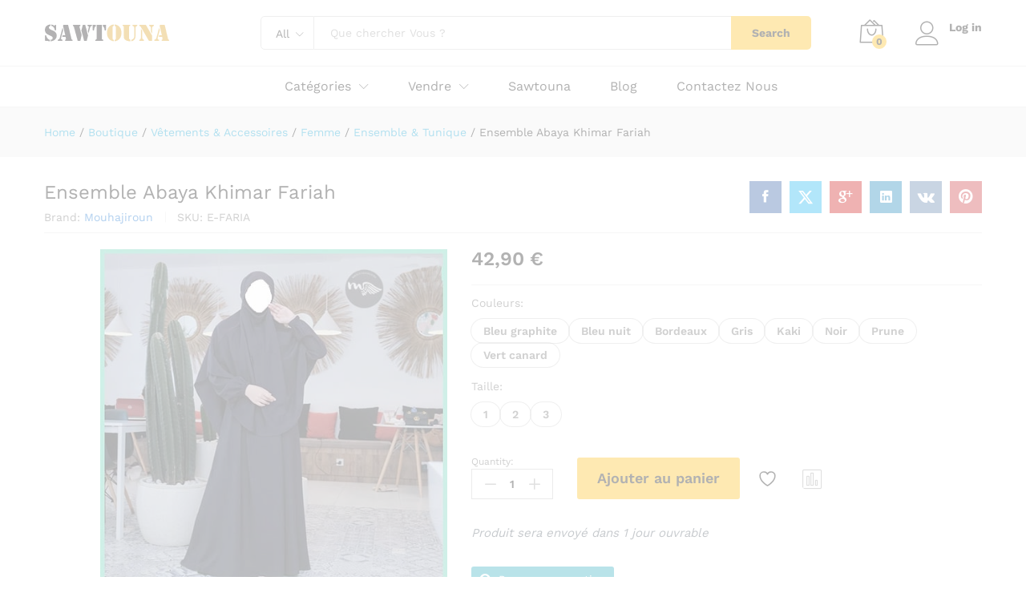

--- FILE ---
content_type: text/html; charset=UTF-8
request_url: https://sawtouna.com/produit/abaya-jilbab-fariah/
body_size: 69615
content:
<!DOCTYPE html>
<html lang="fr-FR">
<head><meta charset="UTF-8"><script>if(navigator.userAgent.match(/MSIE|Internet Explorer/i)||navigator.userAgent.match(/Trident\/7\..*?rv:11/i)){var href=document.location.href;if(!href.match(/[?&]nowprocket/)){if(href.indexOf("?")==-1){if(href.indexOf("#")==-1){document.location.href=href+"?nowprocket=1"}else{document.location.href=href.replace("#","?nowprocket=1#")}}else{if(href.indexOf("#")==-1){document.location.href=href+"&nowprocket=1"}else{document.location.href=href.replace("#","&nowprocket=1#")}}}}</script><script>(()=>{class RocketLazyLoadScripts{constructor(){this.v="2.0.3",this.userEvents=["keydown","keyup","mousedown","mouseup","mousemove","mouseover","mouseenter","mouseout","mouseleave","touchmove","touchstart","touchend","touchcancel","wheel","click","dblclick","input","visibilitychange"],this.attributeEvents=["onblur","onclick","oncontextmenu","ondblclick","onfocus","onmousedown","onmouseenter","onmouseleave","onmousemove","onmouseout","onmouseover","onmouseup","onmousewheel","onscroll","onsubmit"]}async t(){this.i(),this.o(),/iP(ad|hone)/.test(navigator.userAgent)&&this.h(),this.u(),this.l(this),this.m(),this.k(this),this.p(this),this._(),await Promise.all([this.R(),this.L()]),this.lastBreath=Date.now(),this.S(this),this.P(),this.D(),this.O(),this.M(),await this.C(this.delayedScripts.normal),await this.C(this.delayedScripts.defer),await this.C(this.delayedScripts.async),this.F("domReady"),await this.T(),await this.j(),await this.I(),this.F("windowLoad"),await this.A(),window.dispatchEvent(new Event("rocket-allScriptsLoaded")),this.everythingLoaded=!0,this.lastTouchEnd&&await new Promise((t=>setTimeout(t,500-Date.now()+this.lastTouchEnd))),this.H(),this.F("all"),this.U(),this.W()}i(){this.CSPIssue=sessionStorage.getItem("rocketCSPIssue"),document.addEventListener("securitypolicyviolation",(t=>{this.CSPIssue||"script-src-elem"!==t.violatedDirective||"data"!==t.blockedURI||(this.CSPIssue=!0,sessionStorage.setItem("rocketCSPIssue",!0))}),{isRocket:!0})}o(){window.addEventListener("pageshow",(t=>{this.persisted=t.persisted,this.realWindowLoadedFired=!0}),{isRocket:!0}),window.addEventListener("pagehide",(()=>{this.onFirstUserAction=null}),{isRocket:!0})}h(){let t;function e(e){t=e}window.addEventListener("touchstart",e,{isRocket:!0}),window.addEventListener("touchend",(function i(o){Math.abs(o.changedTouches[0].pageX-t.changedTouches[0].pageX)<10&&Math.abs(o.changedTouches[0].pageY-t.changedTouches[0].pageY)<10&&o.timeStamp-t.timeStamp<200&&(o.target.dispatchEvent(new PointerEvent("click",{target:o.target,bubbles:!0,cancelable:!0,detail:1})),event.preventDefault(),window.removeEventListener("touchstart",e,{isRocket:!0}),window.removeEventListener("touchend",i,{isRocket:!0}))}),{isRocket:!0})}q(t){this.userActionTriggered||("mousemove"!==t.type||this.firstMousemoveIgnored?"keyup"===t.type||"mouseover"===t.type||"mouseout"===t.type||(this.userActionTriggered=!0,this.onFirstUserAction&&this.onFirstUserAction()):this.firstMousemoveIgnored=!0),"click"===t.type&&t.preventDefault(),this.savedUserEvents.length>0&&(t.stopPropagation(),t.stopImmediatePropagation()),"touchstart"===this.lastEvent&&"touchend"===t.type&&(this.lastTouchEnd=Date.now()),"click"===t.type&&(this.lastTouchEnd=0),this.lastEvent=t.type,this.savedUserEvents.push(t)}u(){this.savedUserEvents=[],this.userEventHandler=this.q.bind(this),this.userEvents.forEach((t=>window.addEventListener(t,this.userEventHandler,{passive:!1,isRocket:!0})))}U(){this.userEvents.forEach((t=>window.removeEventListener(t,this.userEventHandler,{passive:!1,isRocket:!0}))),this.savedUserEvents.forEach((t=>{t.target.dispatchEvent(new window[t.constructor.name](t.type,t))}))}m(){this.eventsMutationObserver=new MutationObserver((t=>{const e="return false";for(const i of t){if("attributes"===i.type){const t=i.target.getAttribute(i.attributeName);t&&t!==e&&(i.target.setAttribute("data-rocket-"+i.attributeName,t),i.target["rocket"+i.attributeName]=new Function("event",t),i.target.setAttribute(i.attributeName,e))}"childList"===i.type&&i.addedNodes.forEach((t=>{if(t.nodeType===Node.ELEMENT_NODE)for(const i of t.attributes)this.attributeEvents.includes(i.name)&&i.value&&""!==i.value&&(t.setAttribute("data-rocket-"+i.name,i.value),t["rocket"+i.name]=new Function("event",i.value),t.setAttribute(i.name,e))}))}})),this.eventsMutationObserver.observe(document,{subtree:!0,childList:!0,attributeFilter:this.attributeEvents})}H(){this.eventsMutationObserver.disconnect(),this.attributeEvents.forEach((t=>{document.querySelectorAll("[data-rocket-"+t+"]").forEach((e=>{e.setAttribute(t,e.getAttribute("data-rocket-"+t)),e.removeAttribute("data-rocket-"+t)}))}))}k(t){Object.defineProperty(HTMLElement.prototype,"onclick",{get(){return this.rocketonclick||null},set(e){this.rocketonclick=e,this.setAttribute(t.everythingLoaded?"onclick":"data-rocket-onclick","this.rocketonclick(event)")}})}S(t){function e(e,i){let o=e[i];e[i]=null,Object.defineProperty(e,i,{get:()=>o,set(s){t.everythingLoaded?o=s:e["rocket"+i]=o=s}})}e(document,"onreadystatechange"),e(window,"onload"),e(window,"onpageshow");try{Object.defineProperty(document,"readyState",{get:()=>t.rocketReadyState,set(e){t.rocketReadyState=e},configurable:!0}),document.readyState="loading"}catch(t){console.log("WPRocket DJE readyState conflict, bypassing")}}l(t){this.originalAddEventListener=EventTarget.prototype.addEventListener,this.originalRemoveEventListener=EventTarget.prototype.removeEventListener,this.savedEventListeners=[],EventTarget.prototype.addEventListener=function(e,i,o){o&&o.isRocket||!t.B(e,this)&&!t.userEvents.includes(e)||t.B(e,this)&&!t.userActionTriggered||e.startsWith("rocket-")||t.everythingLoaded?t.originalAddEventListener.call(this,e,i,o):t.savedEventListeners.push({target:this,remove:!1,type:e,func:i,options:o})},EventTarget.prototype.removeEventListener=function(e,i,o){o&&o.isRocket||!t.B(e,this)&&!t.userEvents.includes(e)||t.B(e,this)&&!t.userActionTriggered||e.startsWith("rocket-")||t.everythingLoaded?t.originalRemoveEventListener.call(this,e,i,o):t.savedEventListeners.push({target:this,remove:!0,type:e,func:i,options:o})}}F(t){"all"===t&&(EventTarget.prototype.addEventListener=this.originalAddEventListener,EventTarget.prototype.removeEventListener=this.originalRemoveEventListener),this.savedEventListeners=this.savedEventListeners.filter((e=>{let i=e.type,o=e.target||window;return"domReady"===t&&"DOMContentLoaded"!==i&&"readystatechange"!==i||("windowLoad"===t&&"load"!==i&&"readystatechange"!==i&&"pageshow"!==i||(this.B(i,o)&&(i="rocket-"+i),e.remove?o.removeEventListener(i,e.func,e.options):o.addEventListener(i,e.func,e.options),!1))}))}p(t){let e;function i(e){return t.everythingLoaded?e:e.split(" ").map((t=>"load"===t||t.startsWith("load.")?"rocket-jquery-load":t)).join(" ")}function o(o){function s(e){const s=o.fn[e];o.fn[e]=o.fn.init.prototype[e]=function(){return this[0]===window&&t.userActionTriggered&&("string"==typeof arguments[0]||arguments[0]instanceof String?arguments[0]=i(arguments[0]):"object"==typeof arguments[0]&&Object.keys(arguments[0]).forEach((t=>{const e=arguments[0][t];delete arguments[0][t],arguments[0][i(t)]=e}))),s.apply(this,arguments),this}}if(o&&o.fn&&!t.allJQueries.includes(o)){const e={DOMContentLoaded:[],"rocket-DOMContentLoaded":[]};for(const t in e)document.addEventListener(t,(()=>{e[t].forEach((t=>t()))}),{isRocket:!0});o.fn.ready=o.fn.init.prototype.ready=function(i){function s(){parseInt(o.fn.jquery)>2?setTimeout((()=>i.bind(document)(o))):i.bind(document)(o)}return t.realDomReadyFired?!t.userActionTriggered||t.fauxDomReadyFired?s():e["rocket-DOMContentLoaded"].push(s):e.DOMContentLoaded.push(s),o([])},s("on"),s("one"),s("off"),t.allJQueries.push(o)}e=o}t.allJQueries=[],o(window.jQuery),Object.defineProperty(window,"jQuery",{get:()=>e,set(t){o(t)}})}P(){const t=new Map;document.write=document.writeln=function(e){const i=document.currentScript,o=document.createRange(),s=i.parentElement;let n=t.get(i);void 0===n&&(n=i.nextSibling,t.set(i,n));const c=document.createDocumentFragment();o.setStart(c,0),c.appendChild(o.createContextualFragment(e)),s.insertBefore(c,n)}}async R(){return new Promise((t=>{this.userActionTriggered?t():this.onFirstUserAction=t}))}async L(){return new Promise((t=>{document.addEventListener("DOMContentLoaded",(()=>{this.realDomReadyFired=!0,t()}),{isRocket:!0})}))}async I(){return this.realWindowLoadedFired?Promise.resolve():new Promise((t=>{window.addEventListener("load",t,{isRocket:!0})}))}M(){this.pendingScripts=[];this.scriptsMutationObserver=new MutationObserver((t=>{for(const e of t)e.addedNodes.forEach((t=>{"SCRIPT"!==t.tagName||t.noModule||t.isWPRocket||this.pendingScripts.push({script:t,promise:new Promise((e=>{const i=()=>{const i=this.pendingScripts.findIndex((e=>e.script===t));i>=0&&this.pendingScripts.splice(i,1),e()};t.addEventListener("load",i,{isRocket:!0}),t.addEventListener("error",i,{isRocket:!0}),setTimeout(i,1e3)}))})}))})),this.scriptsMutationObserver.observe(document,{childList:!0,subtree:!0})}async j(){await this.J(),this.pendingScripts.length?(await this.pendingScripts[0].promise,await this.j()):this.scriptsMutationObserver.disconnect()}D(){this.delayedScripts={normal:[],async:[],defer:[]},document.querySelectorAll("script[type$=rocketlazyloadscript]").forEach((t=>{t.hasAttribute("data-rocket-src")?t.hasAttribute("async")&&!1!==t.async?this.delayedScripts.async.push(t):t.hasAttribute("defer")&&!1!==t.defer||"module"===t.getAttribute("data-rocket-type")?this.delayedScripts.defer.push(t):this.delayedScripts.normal.push(t):this.delayedScripts.normal.push(t)}))}async _(){await this.L();let t=[];document.querySelectorAll("script[type$=rocketlazyloadscript][data-rocket-src]").forEach((e=>{let i=e.getAttribute("data-rocket-src");if(i&&!i.startsWith("data:")){i.startsWith("//")&&(i=location.protocol+i);try{const o=new URL(i).origin;o!==location.origin&&t.push({src:o,crossOrigin:e.crossOrigin||"module"===e.getAttribute("data-rocket-type")})}catch(t){}}})),t=[...new Map(t.map((t=>[JSON.stringify(t),t]))).values()],this.N(t,"preconnect")}async $(t){if(await this.G(),!0!==t.noModule||!("noModule"in HTMLScriptElement.prototype))return new Promise((e=>{let i;function o(){(i||t).setAttribute("data-rocket-status","executed"),e()}try{if(navigator.userAgent.includes("Firefox/")||""===navigator.vendor||this.CSPIssue)i=document.createElement("script"),[...t.attributes].forEach((t=>{let e=t.nodeName;"type"!==e&&("data-rocket-type"===e&&(e="type"),"data-rocket-src"===e&&(e="src"),i.setAttribute(e,t.nodeValue))})),t.text&&(i.text=t.text),t.nonce&&(i.nonce=t.nonce),i.hasAttribute("src")?(i.addEventListener("load",o,{isRocket:!0}),i.addEventListener("error",(()=>{i.setAttribute("data-rocket-status","failed-network"),e()}),{isRocket:!0}),setTimeout((()=>{i.isConnected||e()}),1)):(i.text=t.text,o()),i.isWPRocket=!0,t.parentNode.replaceChild(i,t);else{const i=t.getAttribute("data-rocket-type"),s=t.getAttribute("data-rocket-src");i?(t.type=i,t.removeAttribute("data-rocket-type")):t.removeAttribute("type"),t.addEventListener("load",o,{isRocket:!0}),t.addEventListener("error",(i=>{this.CSPIssue&&i.target.src.startsWith("data:")?(console.log("WPRocket: CSP fallback activated"),t.removeAttribute("src"),this.$(t).then(e)):(t.setAttribute("data-rocket-status","failed-network"),e())}),{isRocket:!0}),s?(t.fetchPriority="high",t.removeAttribute("data-rocket-src"),t.src=s):t.src="data:text/javascript;base64,"+window.btoa(unescape(encodeURIComponent(t.text)))}}catch(i){t.setAttribute("data-rocket-status","failed-transform"),e()}}));t.setAttribute("data-rocket-status","skipped")}async C(t){const e=t.shift();return e?(e.isConnected&&await this.$(e),this.C(t)):Promise.resolve()}O(){this.N([...this.delayedScripts.normal,...this.delayedScripts.defer,...this.delayedScripts.async],"preload")}N(t,e){this.trash=this.trash||[];let i=!0;var o=document.createDocumentFragment();t.forEach((t=>{const s=t.getAttribute&&t.getAttribute("data-rocket-src")||t.src;if(s&&!s.startsWith("data:")){const n=document.createElement("link");n.href=s,n.rel=e,"preconnect"!==e&&(n.as="script",n.fetchPriority=i?"high":"low"),t.getAttribute&&"module"===t.getAttribute("data-rocket-type")&&(n.crossOrigin=!0),t.crossOrigin&&(n.crossOrigin=t.crossOrigin),t.integrity&&(n.integrity=t.integrity),t.nonce&&(n.nonce=t.nonce),o.appendChild(n),this.trash.push(n),i=!1}})),document.head.appendChild(o)}W(){this.trash.forEach((t=>t.remove()))}async T(){try{document.readyState="interactive"}catch(t){}this.fauxDomReadyFired=!0;try{await this.G(),document.dispatchEvent(new Event("rocket-readystatechange")),await this.G(),document.rocketonreadystatechange&&document.rocketonreadystatechange(),await this.G(),document.dispatchEvent(new Event("rocket-DOMContentLoaded")),await this.G(),window.dispatchEvent(new Event("rocket-DOMContentLoaded"))}catch(t){console.error(t)}}async A(){try{document.readyState="complete"}catch(t){}try{await this.G(),document.dispatchEvent(new Event("rocket-readystatechange")),await this.G(),document.rocketonreadystatechange&&document.rocketonreadystatechange(),await this.G(),window.dispatchEvent(new Event("rocket-load")),await this.G(),window.rocketonload&&window.rocketonload(),await this.G(),this.allJQueries.forEach((t=>t(window).trigger("rocket-jquery-load"))),await this.G();const t=new Event("rocket-pageshow");t.persisted=this.persisted,window.dispatchEvent(t),await this.G(),window.rocketonpageshow&&window.rocketonpageshow({persisted:this.persisted})}catch(t){console.error(t)}}async G(){Date.now()-this.lastBreath>45&&(await this.J(),this.lastBreath=Date.now())}async J(){return document.hidden?new Promise((t=>setTimeout(t))):new Promise((t=>requestAnimationFrame(t)))}B(t,e){return e===document&&"readystatechange"===t||(e===document&&"DOMContentLoaded"===t||(e===window&&"DOMContentLoaded"===t||(e===window&&"load"===t||e===window&&"pageshow"===t)))}static run(){(new RocketLazyLoadScripts).t()}}RocketLazyLoadScripts.run()})();</script>
    
    <meta name="viewport" content="width=device-width, initial-scale=1">
    <link rel="pingback" href="https://sawtouna.com/xmlrpc.php">

	<script type="rocketlazyloadscript">!function(e,c){e[c]=e[c]+(e[c]&&" ")+"quform-js"}(document.documentElement,"className");</script>				<script type="rocketlazyloadscript">document.documentElement.className = document.documentElement.className + ' yes-js js_active js'</script>
				<link rel="preload" href="https://sawtouna.com/wp-content/themes/martfury/fonts/linearicons.woff2" as="font" type="font/woff2" crossorigin>
	<link rel="preload" href="https://sawtouna.com/wp-content/themes/martfury/fonts/eleganticons.woff2" as="font" type="font/woff2" crossorigin>
	<link rel="preload" href="https://sawtouna.com/wp-content/themes/martfury/fonts/ionicons.woff2" as="font" type="font/woff2" crossorigin>
	<title>Ensemble Abaya Khimar Fariah &#8211; sawtouna</title>
<meta name='robots' content='max-image-preview:large' />
	<style>img:is([sizes="auto" i], [sizes^="auto," i]) { contain-intrinsic-size: 3000px 1500px }</style>
	<link rel="alternate" type="application/rss+xml" title="sawtouna &raquo; Flux" href="https://sawtouna.com/feed/" />
<link rel="alternate" type="application/rss+xml" title="sawtouna &raquo; Flux des commentaires" href="https://sawtouna.com/comments/feed/" />
<link rel="alternate" type="application/rss+xml" title="sawtouna &raquo; Ensemble Abaya Khimar Fariah Flux des commentaires" href="https://sawtouna.com/produit/abaya-jilbab-fariah/feed/" />
<script type="rocketlazyloadscript" data-rocket-type="text/javascript">
/* <![CDATA[ */
window._wpemojiSettings = {"baseUrl":"https:\/\/s.w.org\/images\/core\/emoji\/16.0.1\/72x72\/","ext":".png","svgUrl":"https:\/\/s.w.org\/images\/core\/emoji\/16.0.1\/svg\/","svgExt":".svg","source":{"concatemoji":"https:\/\/sawtouna.com\/wp-includes\/js\/wp-emoji-release.min.js?ver=6.8.3"}};
/*! This file is auto-generated */
!function(s,n){var o,i,e;function c(e){try{var t={supportTests:e,timestamp:(new Date).valueOf()};sessionStorage.setItem(o,JSON.stringify(t))}catch(e){}}function p(e,t,n){e.clearRect(0,0,e.canvas.width,e.canvas.height),e.fillText(t,0,0);var t=new Uint32Array(e.getImageData(0,0,e.canvas.width,e.canvas.height).data),a=(e.clearRect(0,0,e.canvas.width,e.canvas.height),e.fillText(n,0,0),new Uint32Array(e.getImageData(0,0,e.canvas.width,e.canvas.height).data));return t.every(function(e,t){return e===a[t]})}function u(e,t){e.clearRect(0,0,e.canvas.width,e.canvas.height),e.fillText(t,0,0);for(var n=e.getImageData(16,16,1,1),a=0;a<n.data.length;a++)if(0!==n.data[a])return!1;return!0}function f(e,t,n,a){switch(t){case"flag":return n(e,"\ud83c\udff3\ufe0f\u200d\u26a7\ufe0f","\ud83c\udff3\ufe0f\u200b\u26a7\ufe0f")?!1:!n(e,"\ud83c\udde8\ud83c\uddf6","\ud83c\udde8\u200b\ud83c\uddf6")&&!n(e,"\ud83c\udff4\udb40\udc67\udb40\udc62\udb40\udc65\udb40\udc6e\udb40\udc67\udb40\udc7f","\ud83c\udff4\u200b\udb40\udc67\u200b\udb40\udc62\u200b\udb40\udc65\u200b\udb40\udc6e\u200b\udb40\udc67\u200b\udb40\udc7f");case"emoji":return!a(e,"\ud83e\udedf")}return!1}function g(e,t,n,a){var r="undefined"!=typeof WorkerGlobalScope&&self instanceof WorkerGlobalScope?new OffscreenCanvas(300,150):s.createElement("canvas"),o=r.getContext("2d",{willReadFrequently:!0}),i=(o.textBaseline="top",o.font="600 32px Arial",{});return e.forEach(function(e){i[e]=t(o,e,n,a)}),i}function t(e){var t=s.createElement("script");t.src=e,t.defer=!0,s.head.appendChild(t)}"undefined"!=typeof Promise&&(o="wpEmojiSettingsSupports",i=["flag","emoji"],n.supports={everything:!0,everythingExceptFlag:!0},e=new Promise(function(e){s.addEventListener("DOMContentLoaded",e,{once:!0})}),new Promise(function(t){var n=function(){try{var e=JSON.parse(sessionStorage.getItem(o));if("object"==typeof e&&"number"==typeof e.timestamp&&(new Date).valueOf()<e.timestamp+604800&&"object"==typeof e.supportTests)return e.supportTests}catch(e){}return null}();if(!n){if("undefined"!=typeof Worker&&"undefined"!=typeof OffscreenCanvas&&"undefined"!=typeof URL&&URL.createObjectURL&&"undefined"!=typeof Blob)try{var e="postMessage("+g.toString()+"("+[JSON.stringify(i),f.toString(),p.toString(),u.toString()].join(",")+"));",a=new Blob([e],{type:"text/javascript"}),r=new Worker(URL.createObjectURL(a),{name:"wpTestEmojiSupports"});return void(r.onmessage=function(e){c(n=e.data),r.terminate(),t(n)})}catch(e){}c(n=g(i,f,p,u))}t(n)}).then(function(e){for(var t in e)n.supports[t]=e[t],n.supports.everything=n.supports.everything&&n.supports[t],"flag"!==t&&(n.supports.everythingExceptFlag=n.supports.everythingExceptFlag&&n.supports[t]);n.supports.everythingExceptFlag=n.supports.everythingExceptFlag&&!n.supports.flag,n.DOMReady=!1,n.readyCallback=function(){n.DOMReady=!0}}).then(function(){return e}).then(function(){var e;n.supports.everything||(n.readyCallback(),(e=n.source||{}).concatemoji?t(e.concatemoji):e.wpemoji&&e.twemoji&&(t(e.twemoji),t(e.wpemoji)))}))}((window,document),window._wpemojiSettings);
/* ]]> */
</script>
<style id='wp-emoji-styles-inline-css' type='text/css'>

	img.wp-smiley, img.emoji {
		display: inline !important;
		border: none !important;
		box-shadow: none !important;
		height: 1em !important;
		width: 1em !important;
		margin: 0 0.07em !important;
		vertical-align: -0.1em !important;
		background: none !important;
		padding: 0 !important;
	}
</style>
<link rel='stylesheet' id='wp-block-library-css' href='https://sawtouna.com/wp-includes/css/dist/block-library/style.min.css?ver=6.8.3' type='text/css' media='all' />
<style id='wp-block-library-theme-inline-css' type='text/css'>
.wp-block-audio :where(figcaption){color:#555;font-size:13px;text-align:center}.is-dark-theme .wp-block-audio :where(figcaption){color:#ffffffa6}.wp-block-audio{margin:0 0 1em}.wp-block-code{border:1px solid #ccc;border-radius:4px;font-family:Menlo,Consolas,monaco,monospace;padding:.8em 1em}.wp-block-embed :where(figcaption){color:#555;font-size:13px;text-align:center}.is-dark-theme .wp-block-embed :where(figcaption){color:#ffffffa6}.wp-block-embed{margin:0 0 1em}.blocks-gallery-caption{color:#555;font-size:13px;text-align:center}.is-dark-theme .blocks-gallery-caption{color:#ffffffa6}:root :where(.wp-block-image figcaption){color:#555;font-size:13px;text-align:center}.is-dark-theme :root :where(.wp-block-image figcaption){color:#ffffffa6}.wp-block-image{margin:0 0 1em}.wp-block-pullquote{border-bottom:4px solid;border-top:4px solid;color:currentColor;margin-bottom:1.75em}.wp-block-pullquote cite,.wp-block-pullquote footer,.wp-block-pullquote__citation{color:currentColor;font-size:.8125em;font-style:normal;text-transform:uppercase}.wp-block-quote{border-left:.25em solid;margin:0 0 1.75em;padding-left:1em}.wp-block-quote cite,.wp-block-quote footer{color:currentColor;font-size:.8125em;font-style:normal;position:relative}.wp-block-quote:where(.has-text-align-right){border-left:none;border-right:.25em solid;padding-left:0;padding-right:1em}.wp-block-quote:where(.has-text-align-center){border:none;padding-left:0}.wp-block-quote.is-large,.wp-block-quote.is-style-large,.wp-block-quote:where(.is-style-plain){border:none}.wp-block-search .wp-block-search__label{font-weight:700}.wp-block-search__button{border:1px solid #ccc;padding:.375em .625em}:where(.wp-block-group.has-background){padding:1.25em 2.375em}.wp-block-separator.has-css-opacity{opacity:.4}.wp-block-separator{border:none;border-bottom:2px solid;margin-left:auto;margin-right:auto}.wp-block-separator.has-alpha-channel-opacity{opacity:1}.wp-block-separator:not(.is-style-wide):not(.is-style-dots){width:100px}.wp-block-separator.has-background:not(.is-style-dots){border-bottom:none;height:1px}.wp-block-separator.has-background:not(.is-style-wide):not(.is-style-dots){height:2px}.wp-block-table{margin:0 0 1em}.wp-block-table td,.wp-block-table th{word-break:normal}.wp-block-table :where(figcaption){color:#555;font-size:13px;text-align:center}.is-dark-theme .wp-block-table :where(figcaption){color:#ffffffa6}.wp-block-video :where(figcaption){color:#555;font-size:13px;text-align:center}.is-dark-theme .wp-block-video :where(figcaption){color:#ffffffa6}.wp-block-video{margin:0 0 1em}:root :where(.wp-block-template-part.has-background){margin-bottom:0;margin-top:0;padding:1.25em 2.375em}
</style>
<style id='classic-theme-styles-inline-css' type='text/css'>
/*! This file is auto-generated */
.wp-block-button__link{color:#fff;background-color:#32373c;border-radius:9999px;box-shadow:none;text-decoration:none;padding:calc(.667em + 2px) calc(1.333em + 2px);font-size:1.125em}.wp-block-file__button{background:#32373c;color:#fff;text-decoration:none}
</style>
<link rel='stylesheet' id='jquery-selectBox-css' href='https://sawtouna.com/wp-content/plugins/yith-woocommerce-wishlist/assets/css/jquery.selectBox.css?ver=1.2.0' type='text/css' media='all' />
<link rel='stylesheet' id='woocommerce_prettyPhoto_css-css' href='//sawtouna.com/wp-content/plugins/woocommerce/assets/css/prettyPhoto.css?ver=3.1.6' type='text/css' media='all' />
<link rel='stylesheet' id='yith-wcwl-main-css' href='https://sawtouna.com/wp-content/plugins/yith-woocommerce-wishlist/assets/css/style.css?ver=4.11.0' type='text/css' media='all' />
<style id='yith-wcwl-main-inline-css' type='text/css'>
 :root { --rounded-corners-radius: 16px; --add-to-cart-rounded-corners-radius: 16px; --color-headers-background: #F4F4F4; --feedback-duration: 3s } 
 :root { --rounded-corners-radius: 16px; --add-to-cart-rounded-corners-radius: 16px; --color-headers-background: #F4F4F4; --feedback-duration: 3s } 
</style>
<style id='global-styles-inline-css' type='text/css'>
:root{--wp--preset--aspect-ratio--square: 1;--wp--preset--aspect-ratio--4-3: 4/3;--wp--preset--aspect-ratio--3-4: 3/4;--wp--preset--aspect-ratio--3-2: 3/2;--wp--preset--aspect-ratio--2-3: 2/3;--wp--preset--aspect-ratio--16-9: 16/9;--wp--preset--aspect-ratio--9-16: 9/16;--wp--preset--color--black: #000000;--wp--preset--color--cyan-bluish-gray: #abb8c3;--wp--preset--color--white: #ffffff;--wp--preset--color--pale-pink: #f78da7;--wp--preset--color--vivid-red: #cf2e2e;--wp--preset--color--luminous-vivid-orange: #ff6900;--wp--preset--color--luminous-vivid-amber: #fcb900;--wp--preset--color--light-green-cyan: #7bdcb5;--wp--preset--color--vivid-green-cyan: #00d084;--wp--preset--color--pale-cyan-blue: #8ed1fc;--wp--preset--color--vivid-cyan-blue: #0693e3;--wp--preset--color--vivid-purple: #9b51e0;--wp--preset--gradient--vivid-cyan-blue-to-vivid-purple: linear-gradient(135deg,rgba(6,147,227,1) 0%,rgb(155,81,224) 100%);--wp--preset--gradient--light-green-cyan-to-vivid-green-cyan: linear-gradient(135deg,rgb(122,220,180) 0%,rgb(0,208,130) 100%);--wp--preset--gradient--luminous-vivid-amber-to-luminous-vivid-orange: linear-gradient(135deg,rgba(252,185,0,1) 0%,rgba(255,105,0,1) 100%);--wp--preset--gradient--luminous-vivid-orange-to-vivid-red: linear-gradient(135deg,rgba(255,105,0,1) 0%,rgb(207,46,46) 100%);--wp--preset--gradient--very-light-gray-to-cyan-bluish-gray: linear-gradient(135deg,rgb(238,238,238) 0%,rgb(169,184,195) 100%);--wp--preset--gradient--cool-to-warm-spectrum: linear-gradient(135deg,rgb(74,234,220) 0%,rgb(151,120,209) 20%,rgb(207,42,186) 40%,rgb(238,44,130) 60%,rgb(251,105,98) 80%,rgb(254,248,76) 100%);--wp--preset--gradient--blush-light-purple: linear-gradient(135deg,rgb(255,206,236) 0%,rgb(152,150,240) 100%);--wp--preset--gradient--blush-bordeaux: linear-gradient(135deg,rgb(254,205,165) 0%,rgb(254,45,45) 50%,rgb(107,0,62) 100%);--wp--preset--gradient--luminous-dusk: linear-gradient(135deg,rgb(255,203,112) 0%,rgb(199,81,192) 50%,rgb(65,88,208) 100%);--wp--preset--gradient--pale-ocean: linear-gradient(135deg,rgb(255,245,203) 0%,rgb(182,227,212) 50%,rgb(51,167,181) 100%);--wp--preset--gradient--electric-grass: linear-gradient(135deg,rgb(202,248,128) 0%,rgb(113,206,126) 100%);--wp--preset--gradient--midnight: linear-gradient(135deg,rgb(2,3,129) 0%,rgb(40,116,252) 100%);--wp--preset--font-size--small: 13px;--wp--preset--font-size--medium: 20px;--wp--preset--font-size--large: 36px;--wp--preset--font-size--x-large: 42px;--wp--preset--spacing--20: 0.44rem;--wp--preset--spacing--30: 0.67rem;--wp--preset--spacing--40: 1rem;--wp--preset--spacing--50: 1.5rem;--wp--preset--spacing--60: 2.25rem;--wp--preset--spacing--70: 3.38rem;--wp--preset--spacing--80: 5.06rem;--wp--preset--shadow--natural: 6px 6px 9px rgba(0, 0, 0, 0.2);--wp--preset--shadow--deep: 12px 12px 50px rgba(0, 0, 0, 0.4);--wp--preset--shadow--sharp: 6px 6px 0px rgba(0, 0, 0, 0.2);--wp--preset--shadow--outlined: 6px 6px 0px -3px rgba(255, 255, 255, 1), 6px 6px rgba(0, 0, 0, 1);--wp--preset--shadow--crisp: 6px 6px 0px rgba(0, 0, 0, 1);}:where(.is-layout-flex){gap: 0.5em;}:where(.is-layout-grid){gap: 0.5em;}body .is-layout-flex{display: flex;}.is-layout-flex{flex-wrap: wrap;align-items: center;}.is-layout-flex > :is(*, div){margin: 0;}body .is-layout-grid{display: grid;}.is-layout-grid > :is(*, div){margin: 0;}:where(.wp-block-columns.is-layout-flex){gap: 2em;}:where(.wp-block-columns.is-layout-grid){gap: 2em;}:where(.wp-block-post-template.is-layout-flex){gap: 1.25em;}:where(.wp-block-post-template.is-layout-grid){gap: 1.25em;}.has-black-color{color: var(--wp--preset--color--black) !important;}.has-cyan-bluish-gray-color{color: var(--wp--preset--color--cyan-bluish-gray) !important;}.has-white-color{color: var(--wp--preset--color--white) !important;}.has-pale-pink-color{color: var(--wp--preset--color--pale-pink) !important;}.has-vivid-red-color{color: var(--wp--preset--color--vivid-red) !important;}.has-luminous-vivid-orange-color{color: var(--wp--preset--color--luminous-vivid-orange) !important;}.has-luminous-vivid-amber-color{color: var(--wp--preset--color--luminous-vivid-amber) !important;}.has-light-green-cyan-color{color: var(--wp--preset--color--light-green-cyan) !important;}.has-vivid-green-cyan-color{color: var(--wp--preset--color--vivid-green-cyan) !important;}.has-pale-cyan-blue-color{color: var(--wp--preset--color--pale-cyan-blue) !important;}.has-vivid-cyan-blue-color{color: var(--wp--preset--color--vivid-cyan-blue) !important;}.has-vivid-purple-color{color: var(--wp--preset--color--vivid-purple) !important;}.has-black-background-color{background-color: var(--wp--preset--color--black) !important;}.has-cyan-bluish-gray-background-color{background-color: var(--wp--preset--color--cyan-bluish-gray) !important;}.has-white-background-color{background-color: var(--wp--preset--color--white) !important;}.has-pale-pink-background-color{background-color: var(--wp--preset--color--pale-pink) !important;}.has-vivid-red-background-color{background-color: var(--wp--preset--color--vivid-red) !important;}.has-luminous-vivid-orange-background-color{background-color: var(--wp--preset--color--luminous-vivid-orange) !important;}.has-luminous-vivid-amber-background-color{background-color: var(--wp--preset--color--luminous-vivid-amber) !important;}.has-light-green-cyan-background-color{background-color: var(--wp--preset--color--light-green-cyan) !important;}.has-vivid-green-cyan-background-color{background-color: var(--wp--preset--color--vivid-green-cyan) !important;}.has-pale-cyan-blue-background-color{background-color: var(--wp--preset--color--pale-cyan-blue) !important;}.has-vivid-cyan-blue-background-color{background-color: var(--wp--preset--color--vivid-cyan-blue) !important;}.has-vivid-purple-background-color{background-color: var(--wp--preset--color--vivid-purple) !important;}.has-black-border-color{border-color: var(--wp--preset--color--black) !important;}.has-cyan-bluish-gray-border-color{border-color: var(--wp--preset--color--cyan-bluish-gray) !important;}.has-white-border-color{border-color: var(--wp--preset--color--white) !important;}.has-pale-pink-border-color{border-color: var(--wp--preset--color--pale-pink) !important;}.has-vivid-red-border-color{border-color: var(--wp--preset--color--vivid-red) !important;}.has-luminous-vivid-orange-border-color{border-color: var(--wp--preset--color--luminous-vivid-orange) !important;}.has-luminous-vivid-amber-border-color{border-color: var(--wp--preset--color--luminous-vivid-amber) !important;}.has-light-green-cyan-border-color{border-color: var(--wp--preset--color--light-green-cyan) !important;}.has-vivid-green-cyan-border-color{border-color: var(--wp--preset--color--vivid-green-cyan) !important;}.has-pale-cyan-blue-border-color{border-color: var(--wp--preset--color--pale-cyan-blue) !important;}.has-vivid-cyan-blue-border-color{border-color: var(--wp--preset--color--vivid-cyan-blue) !important;}.has-vivid-purple-border-color{border-color: var(--wp--preset--color--vivid-purple) !important;}.has-vivid-cyan-blue-to-vivid-purple-gradient-background{background: var(--wp--preset--gradient--vivid-cyan-blue-to-vivid-purple) !important;}.has-light-green-cyan-to-vivid-green-cyan-gradient-background{background: var(--wp--preset--gradient--light-green-cyan-to-vivid-green-cyan) !important;}.has-luminous-vivid-amber-to-luminous-vivid-orange-gradient-background{background: var(--wp--preset--gradient--luminous-vivid-amber-to-luminous-vivid-orange) !important;}.has-luminous-vivid-orange-to-vivid-red-gradient-background{background: var(--wp--preset--gradient--luminous-vivid-orange-to-vivid-red) !important;}.has-very-light-gray-to-cyan-bluish-gray-gradient-background{background: var(--wp--preset--gradient--very-light-gray-to-cyan-bluish-gray) !important;}.has-cool-to-warm-spectrum-gradient-background{background: var(--wp--preset--gradient--cool-to-warm-spectrum) !important;}.has-blush-light-purple-gradient-background{background: var(--wp--preset--gradient--blush-light-purple) !important;}.has-blush-bordeaux-gradient-background{background: var(--wp--preset--gradient--blush-bordeaux) !important;}.has-luminous-dusk-gradient-background{background: var(--wp--preset--gradient--luminous-dusk) !important;}.has-pale-ocean-gradient-background{background: var(--wp--preset--gradient--pale-ocean) !important;}.has-electric-grass-gradient-background{background: var(--wp--preset--gradient--electric-grass) !important;}.has-midnight-gradient-background{background: var(--wp--preset--gradient--midnight) !important;}.has-small-font-size{font-size: var(--wp--preset--font-size--small) !important;}.has-medium-font-size{font-size: var(--wp--preset--font-size--medium) !important;}.has-large-font-size{font-size: var(--wp--preset--font-size--large) !important;}.has-x-large-font-size{font-size: var(--wp--preset--font-size--x-large) !important;}
:where(.wp-block-post-template.is-layout-flex){gap: 1.25em;}:where(.wp-block-post-template.is-layout-grid){gap: 1.25em;}
:where(.wp-block-columns.is-layout-flex){gap: 2em;}:where(.wp-block-columns.is-layout-grid){gap: 2em;}
:root :where(.wp-block-pullquote){font-size: 1.5em;line-height: 1.6;}
</style>
<link rel='stylesheet' id='woocommerce-general-css' href='https://sawtouna.com/wp-content/plugins/woocommerce/assets/css/woocommerce.css?ver=10.4.3' type='text/css' media='all' />
<style id='woocommerce-inline-inline-css' type='text/css'>
.woocommerce form .form-row .required { visibility: visible; }
</style>
<link rel='stylesheet' id='wcboost-variation-swatches-css' href='https://sawtouna.com/wp-content/plugins/wcboost-variation-swatches/assets/css/frontend.css?ver=1.1.3' type='text/css' media='all' />
<style id='wcboost-variation-swatches-inline-css' type='text/css'>
:root { --wcboost-swatches-item-width: 30px; --wcboost-swatches-item-height: 30px; }
</style>
<link rel='stylesheet' id='quform-css' href='https://sawtouna.com/wp-content/plugins/quform/cache/quform.css?ver=1751944997' type='text/css' media='all' />
<link rel='stylesheet' id='brands-styles-css' href='https://sawtouna.com/wp-content/plugins/woocommerce/assets/css/brands.css?ver=10.4.3' type='text/css' media='all' />
<link rel='stylesheet' id='martfury-fonts-css' href='https://fonts.googleapis.com/css?family=Work+Sans%3A300%2C400%2C500%2C600%2C700%7CLibre+Baskerville%3A400%2C700&#038;subset=latin%2Clatin-ext&#038;ver=20170801' type='text/css' media='all' />
<link rel='stylesheet' id='linearicons-css' href='https://sawtouna.com/wp-content/themes/martfury/css/linearicons.min.css?ver=1.0.0' type='text/css' media='all' />
<link rel='stylesheet' id='ionicons-css' href='https://sawtouna.com/wp-content/themes/martfury/css/ionicons.min.css?ver=2.0.0' type='text/css' media='all' />
<link rel='stylesheet' id='eleganticons-css' href='https://sawtouna.com/wp-content/themes/martfury/css/eleganticons.min.css?ver=1.0.0' type='text/css' media='all' />
<link rel='stylesheet' id='font-awesome-css' href='https://sawtouna.com/wp-content/plugins/elementor/assets/lib/font-awesome/css/font-awesome.min.css?ver=4.7.0' type='text/css' media='all' />
<style id='font-awesome-inline-css' type='text/css'>
[data-font="FontAwesome"]:before {font-family: 'FontAwesome' !important;content: attr(data-icon) !important;speak: none !important;font-weight: normal !important;font-variant: normal !important;text-transform: none !important;line-height: 1 !important;font-style: normal !important;-webkit-font-smoothing: antialiased !important;-moz-osx-font-smoothing: grayscale !important;}
</style>
<link rel='stylesheet' id='bootstrap-css' href='https://sawtouna.com/wp-content/themes/martfury/css/bootstrap.min.css?ver=3.3.7' type='text/css' media='all' />
<link rel='stylesheet' id='martfury-css' href='https://sawtouna.com/wp-content/themes/martfury/style.css?ver=20221213' type='text/css' media='all' />
<style id='martfury-inline-css' type='text/css'>
body{font-family: "Work Sans";font-size: 14px;font-weight: 400;line-height: 1.6;color: #666;text-transform: none;}h1{font-family: "Work Sans";font-size: 36px;font-weight: 700;line-height: 1.2;color: #000;text-transform: none;}.entry-content h2, .woocommerce div.product .woocommerce-tabs .panel h2{font-family: "Work Sans";font-size: 30px;font-weight: 700;line-height: 1.2;color: #000;text-transform: none;}h3{font-family: "Work Sans";font-size: 24px;font-weight: 700;line-height: 1.2;color: #000;text-transform: none;}.entry-content h4, .woocommerce div.product .woocommerce-tabs .panel h4{font-family: "Work Sans";font-size: 18px;font-weight: 700;line-height: 1.2;color: #000;text-transform: none;}.entry-content h5, .woocommerce div.product .woocommerce-tabs .panel h5{font-family: "Work Sans";font-size: 16px;font-weight: 700;line-height: 1.2;color: #000;text-transform: none;}.entry-content h6, .woocommerce div.product .woocommerce-tabs .panel h6{font-family: "Work Sans";font-size: 12px;font-weight: 700;line-height: 1.2;color: #000;text-transform: none;}.site-header .primary-nav > ul > li > a, .site-header .products-cats-menu .menu > li > a{font-family: "Work Sans";font-size: 16px;text-transform: none;}.site-header .menu .is-mega-menu .dropdown-submenu .menu-item-mega > a{font-family: "Work Sans";font-size: 16px;font-weight: 600;color: #000;text-transform: none;}.site-header .menu li li a{font-family: "Work Sans";font-size: 14px;font-weight: 400;color: #000;text-transform: none;}.site-footer{font-family: "Work Sans";font-size: 14px;font-weight: 400;color: #666;}.site-footer .footer-widgets .widget .widget-title{font-family: "Work Sans";font-size: 16px;font-weight: 600;color: #000;}
</style>
<link rel='stylesheet' id='photoswipe-css' href='https://sawtouna.com/wp-content/plugins/woocommerce/assets/css/photoswipe/photoswipe.min.css?ver=10.4.3' type='text/css' media='all' />
<link rel='stylesheet' id='photoswipe-default-skin-css' href='https://sawtouna.com/wp-content/plugins/woocommerce/assets/css/photoswipe/default-skin/default-skin.min.css?ver=10.4.3' type='text/css' media='all' />
<link rel='stylesheet' id='tawc-deals-css' href='https://sawtouna.com/wp-content/plugins/woocommerce-deals/assets/css/tawc-deals.css?ver=1.0.0' type='text/css' media='all' />
<link rel='stylesheet' id='jquery-fixedheadertable-style-css' href='https://sawtouna.com/wp-content/plugins/yith-woocommerce-compare/assets/css/jquery.dataTables.css?ver=1.10.18' type='text/css' media='all' />
<link rel='stylesheet' id='yith_woocompare_page-css' href='https://sawtouna.com/wp-content/themes/martfury/woocommerce/compare.css?ver=3.7.0' type='text/css' media='all' />
<link rel='stylesheet' id='yith-woocompare-widget-css' href='https://sawtouna.com/wp-content/plugins/yith-woocommerce-compare/assets/css/widget.css?ver=3.7.0' type='text/css' media='all' />
<link rel='stylesheet' id='wcfm_enquiry_tab_css-css' href='https://sawtouna.com/wp-content/plugins/wc-frontend-manager/assets/css/min/enquiry/wcfm-style-enquiry-tab.css?ver=6.7.24' type='text/css' media='all' />
<link rel='stylesheet' id='wcfm_product_multivendor_css-css' href='https://sawtouna.com/wp-content/plugins/wc-multivendor-marketplace/assets/css/product_multivendor/wcfmmp-style-product-multivendor.css?ver=6.7.24' type='text/css' media='all' />
<link rel='stylesheet' id='wcfm_login_css-css' href='https://sawtouna.com/wp-content/plugins/wc-frontend-manager/includes/libs/login-popup/wcfm-login.css?ver=6.7.24' type='text/css' media='all' />
<link rel='stylesheet' id='martfury-product-bought-together-css' href='https://sawtouna.com/wp-content/themes/martfury/inc/modules/product-bought-together/assets/product-bought-together.css?ver=1.0.0' type='text/css' media='all' />
<link rel='stylesheet' id='jquery-ui-style-css' href='https://sawtouna.com/wp-content/plugins/woocommerce/assets/css/jquery-ui/jquery-ui.min.css?ver=10.4.3' type='text/css' media='all' />
<link rel='stylesheet' id='wcfm_fa_icon_css-css' href='https://sawtouna.com/wp-content/plugins/wc-frontend-manager/assets/fonts/font-awesome/css/wcfmicon.min.css?ver=6.7.24' type='text/css' media='all' />
<link rel='stylesheet' id='wcfm_core_css-css' href='https://sawtouna.com/wp-content/plugins/wc-frontend-manager/assets/css/min/wcfm-style-core.css?ver=6.7.24' type='text/css' media='all' />
<link rel='stylesheet' id='wcfmmp_product_css-css' href='https://sawtouna.com/wp-content/plugins/wc-multivendor-marketplace/assets/css/min/store/wcfmmp-style-product.css?ver=3.7.0' type='text/css' media='all' />
<link rel='stylesheet' id='martfury-wcfm-css' href='https://sawtouna.com/wp-content/themes/martfury/css/vendors/wcfm-vendor.css?ver=20201126' type='text/css' media='all' />
<script type="text/template" id="tmpl-variation-template">
	<div class="woocommerce-variation-description">{{{ data.variation.variation_description }}}</div>
	<div class="woocommerce-variation-price">{{{ data.variation.price_html }}}</div>
	<div class="woocommerce-variation-availability">{{{ data.variation.availability_html }}}</div>
</script>
<script type="text/template" id="tmpl-unavailable-variation-template">
	<p role="alert">Désolé, ce produit n&rsquo;est pas disponible. Veuillez choisir une combinaison différente.</p>
</script>
<script type="text/javascript" src="https://sawtouna.com/wp-includes/js/jquery/jquery.min.js?ver=3.7.1" id="jquery-core-js" data-rocket-defer defer></script>
<script type="rocketlazyloadscript" data-rocket-type="text/javascript" data-rocket-src="https://sawtouna.com/wp-includes/js/jquery/jquery-migrate.min.js?ver=3.4.1" id="jquery-migrate-js" data-rocket-defer defer></script>
<script type="rocketlazyloadscript" data-rocket-type="text/javascript" data-rocket-src="https://sawtouna.com/wp-content/plugins/woocommerce/assets/js/jquery-blockui/jquery.blockUI.min.js?ver=2.7.0-wc.10.4.3" id="wc-jquery-blockui-js" defer="defer" data-wp-strategy="defer"></script>
<script type="text/javascript" id="wc-add-to-cart-js-extra">
/* <![CDATA[ */
var wc_add_to_cart_params = {"ajax_url":"\/wp-admin\/admin-ajax.php","wc_ajax_url":"\/?wc-ajax=%%endpoint%%","i18n_view_cart":"Voir le panier","cart_url":"https:\/\/sawtouna.com\/panier\/","is_cart":"","cart_redirect_after_add":"no"};
/* ]]> */
</script>
<script type="rocketlazyloadscript" data-rocket-type="text/javascript" data-rocket-src="https://sawtouna.com/wp-content/plugins/woocommerce/assets/js/frontend/add-to-cart.min.js?ver=10.4.3" id="wc-add-to-cart-js" defer="defer" data-wp-strategy="defer"></script>
<script type="text/javascript" src="https://sawtouna.com/wp-content/plugins/woocommerce/assets/js/zoom/jquery.zoom.min.js?ver=1.7.21-wc.10.4.3" id="wc-zoom-js" defer="defer" data-wp-strategy="defer"></script>
<script type="text/javascript" src="https://sawtouna.com/wp-content/plugins/woocommerce/assets/js/flexslider/jquery.flexslider.min.js?ver=2.7.2-wc.10.4.3" id="wc-flexslider-js" defer="defer" data-wp-strategy="defer"></script>
<script type="text/javascript" id="wc-single-product-js-extra">
/* <![CDATA[ */
var wc_single_product_params = {"i18n_required_rating_text":"Veuillez s\u00e9lectionner une note","i18n_rating_options":["1\u00a0\u00e9toile sur 5","2\u00a0\u00e9toiles sur 5","3\u00a0\u00e9toiles sur 5","4\u00a0\u00e9toiles sur 5","5\u00a0\u00e9toiles sur 5"],"i18n_product_gallery_trigger_text":"Voir la galerie d\u2019images en plein \u00e9cran","review_rating_required":"yes","flexslider":{"rtl":false,"animation":"slide","smoothHeight":true,"directionNav":false,"controlNav":"thumbnails","slideshow":false,"animationSpeed":500,"animationLoop":false,"allowOneSlide":false},"zoom_enabled":"1","zoom_options":[],"photoswipe_enabled":"","photoswipe_options":{"shareEl":false,"closeOnScroll":false,"history":false,"hideAnimationDuration":0,"showAnimationDuration":0},"flexslider_enabled":"1"};
/* ]]> */
</script>
<script type="text/javascript" src="https://sawtouna.com/wp-content/plugins/woocommerce/assets/js/frontend/single-product.min.js?ver=10.4.3" id="wc-single-product-js" defer="defer" data-wp-strategy="defer"></script>
<script type="rocketlazyloadscript" data-rocket-type="text/javascript" data-rocket-src="https://sawtouna.com/wp-content/plugins/woocommerce/assets/js/js-cookie/js.cookie.min.js?ver=2.1.4-wc.10.4.3" id="wc-js-cookie-js" defer="defer" data-wp-strategy="defer"></script>
<script type="text/javascript" id="woocommerce-js-extra">
/* <![CDATA[ */
var woocommerce_params = {"ajax_url":"\/wp-admin\/admin-ajax.php","wc_ajax_url":"\/?wc-ajax=%%endpoint%%","i18n_password_show":"Afficher le mot de passe","i18n_password_hide":"Masquer le mot de passe"};
/* ]]> */
</script>
<script type="rocketlazyloadscript" data-rocket-type="text/javascript" data-rocket-src="https://sawtouna.com/wp-content/plugins/woocommerce/assets/js/frontend/woocommerce.min.js?ver=10.4.3" id="woocommerce-js" defer="defer" data-wp-strategy="defer"></script>
<script type="text/javascript" id="WCPAY_ASSETS-js-extra">
/* <![CDATA[ */
var wcpayAssets = {"url":"https:\/\/sawtouna.com\/wp-content\/plugins\/woocommerce-payments\/dist\/"};
/* ]]> */
</script>
<!--[if lt IE 9]>
<script type="text/javascript" src="https://sawtouna.com/wp-content/themes/martfury/js/plugins/html5shiv.min.js?ver=3.7.2" id="html5shiv-js"></script>
<![endif]-->
<!--[if lt IE 9]>
<script type="text/javascript" src="https://sawtouna.com/wp-content/themes/martfury/js/plugins/respond.min.js?ver=1.4.2" id="respond-js"></script>
<![endif]-->
<script type="rocketlazyloadscript" data-rocket-type="text/javascript" data-rocket-src="https://sawtouna.com/wp-includes/js/underscore.min.js?ver=1.13.7" id="underscore-js" data-rocket-defer defer></script>
<script type="text/javascript" id="wp-util-js-extra">
/* <![CDATA[ */
var _wpUtilSettings = {"ajax":{"url":"\/wp-admin\/admin-ajax.php"}};
/* ]]> */
</script>
<script type="rocketlazyloadscript" data-rocket-type="text/javascript" data-rocket-src="https://sawtouna.com/wp-includes/js/wp-util.min.js?ver=6.8.3" id="wp-util-js" data-rocket-defer defer></script>
<script type="text/javascript" id="wc-add-to-cart-variation-js-extra">
/* <![CDATA[ */
var wc_add_to_cart_variation_params = {"wc_ajax_url":"\/?wc-ajax=%%endpoint%%","i18n_no_matching_variations_text":"D\u00e9sol\u00e9, aucun produit ne r\u00e9pond \u00e0 vos crit\u00e8res. Veuillez choisir une combinaison diff\u00e9rente.","i18n_make_a_selection_text":"Veuillez s\u00e9lectionner des options du produit avant de l\u2019ajouter \u00e0 votre panier.","i18n_unavailable_text":"D\u00e9sol\u00e9, ce produit n\u2019est pas disponible. Veuillez choisir une combinaison diff\u00e9rente.","i18n_reset_alert_text":"Votre s\u00e9lection a \u00e9t\u00e9 r\u00e9initialis\u00e9e. Veuillez s\u00e9lectionner des options du produit avant de l\u2019ajouter \u00e0 votre panier."};
/* ]]> */
</script>
<script type="rocketlazyloadscript" data-rocket-type="text/javascript" data-rocket-src="https://sawtouna.com/wp-content/plugins/woocommerce/assets/js/frontend/add-to-cart-variation.min.js?ver=10.4.3" id="wc-add-to-cart-variation-js" defer="defer" data-wp-strategy="defer"></script>
<script type="rocketlazyloadscript" data-rocket-type="text/javascript" data-rocket-src="https://sawtouna.com/wp-content/themes/martfury/js/plugins/waypoints.min.js?ver=2.0.2" id="waypoints-js" data-rocket-defer defer></script>
<script type="text/javascript" id="martfury-product-bought-together-js-extra">
/* <![CDATA[ */
var martfuryPbt = {"currency_pos":"right_space","currency_symbol":"\u20ac","thousand_sep":"","decimal_sep":",","price_decimals":"2","check_all":"","pbt_alert":"Please select a purchasable variation for [name] before adding this product to the cart.","pbt_alert_multiple":"Please select a purchasable variation for the selected variable products before adding them to the cart."};
/* ]]> */
</script>
<script type="rocketlazyloadscript" data-rocket-type="text/javascript" data-rocket-src="https://sawtouna.com/wp-content/themes/martfury/inc/modules/product-bought-together/assets/product-bought-together.js?ver=1.0.0" id="martfury-product-bought-together-js" data-rocket-defer defer></script>
<script type="text/javascript" id="wc-cart-fragments-js-extra">
/* <![CDATA[ */
var wc_cart_fragments_params = {"ajax_url":"\/wp-admin\/admin-ajax.php","wc_ajax_url":"\/?wc-ajax=%%endpoint%%","cart_hash_key":"wc_cart_hash_b04428c105ceb8f24ab57c9cc0b18eac","fragment_name":"wc_fragments_b04428c105ceb8f24ab57c9cc0b18eac","request_timeout":"5000"};
/* ]]> */
</script>
<script type="rocketlazyloadscript" data-rocket-type="text/javascript" data-rocket-src="https://sawtouna.com/wp-content/plugins/woocommerce/assets/js/frontend/cart-fragments.min.js?ver=10.4.3" id="wc-cart-fragments-js" defer="defer" data-wp-strategy="defer"></script>
<link rel="https://api.w.org/" href="https://sawtouna.com/wp-json/" /><link rel="alternate" title="JSON" type="application/json" href="https://sawtouna.com/wp-json/wp/v2/product/9877" /><link rel="EditURI" type="application/rsd+xml" title="RSD" href="https://sawtouna.com/xmlrpc.php?rsd" />
<meta name="generator" content="WordPress 6.8.3" />
<meta name="generator" content="WooCommerce 10.4.3" />
<link rel="canonical" href="https://sawtouna.com/produit/abaya-jilbab-fariah/" />
<link rel='shortlink' href='https://sawtouna.com/?p=9877' />
<link rel="alternate" title="oEmbed (JSON)" type="application/json+oembed" href="https://sawtouna.com/wp-json/oembed/1.0/embed?url=https%3A%2F%2Fsawtouna.com%2Fproduit%2Fabaya-jilbab-fariah%2F" />
<link rel="alternate" title="oEmbed (XML)" type="text/xml+oembed" href="https://sawtouna.com/wp-json/oembed/1.0/embed?url=https%3A%2F%2Fsawtouna.com%2Fproduit%2Fabaya-jilbab-fariah%2F&#038;format=xml" />

		<!-- GA Google Analytics @ https://m0n.co/ga -->
		<script type="rocketlazyloadscript">
			(function(i,s,o,g,r,a,m){i['GoogleAnalyticsObject']=r;i[r]=i[r]||function(){
			(i[r].q=i[r].q||[]).push(arguments)},i[r].l=1*new Date();a=s.createElement(o),
			m=s.getElementsByTagName(o)[0];a.async=1;a.src=g;m.parentNode.insertBefore(a,m)
			})(window,document,'script','https://www.google-analytics.com/analytics.js','ga');
			ga('create', 'G-C79L2ZH747', 'auto');
			ga('send', 'pageview');
		</script>

		<noscript><style>.woocommerce-product-gallery{ opacity: 1 !important; }</style></noscript>
	<meta name="generator" content="Elementor 3.34.2; features: additional_custom_breakpoints; settings: css_print_method-external, google_font-enabled, font_display-auto">
<style type="text/css">.recentcomments a{display:inline !important;padding:0 !important;margin:0 !important;}</style>			<style>
				.e-con.e-parent:nth-of-type(n+4):not(.e-lazyloaded):not(.e-no-lazyload),
				.e-con.e-parent:nth-of-type(n+4):not(.e-lazyloaded):not(.e-no-lazyload) * {
					background-image: none !important;
				}
				@media screen and (max-height: 1024px) {
					.e-con.e-parent:nth-of-type(n+3):not(.e-lazyloaded):not(.e-no-lazyload),
					.e-con.e-parent:nth-of-type(n+3):not(.e-lazyloaded):not(.e-no-lazyload) * {
						background-image: none !important;
					}
				}
				@media screen and (max-height: 640px) {
					.e-con.e-parent:nth-of-type(n+2):not(.e-lazyloaded):not(.e-no-lazyload),
					.e-con.e-parent:nth-of-type(n+2):not(.e-lazyloaded):not(.e-no-lazyload) * {
						background-image: none !important;
					}
				}
			</style>
			<style id="kirki-inline-styles">/* vietnamese */
@font-face {
  font-family: 'Work Sans';
  font-style: normal;
  font-weight: 400;
  font-display: swap;
  src: url(https://sawtouna.com/wp-content/fonts/work-sans/QGYsz_wNahGAdqQ43Rh_c6Dpp_k.woff2) format('woff2');
  unicode-range: U+0102-0103, U+0110-0111, U+0128-0129, U+0168-0169, U+01A0-01A1, U+01AF-01B0, U+0300-0301, U+0303-0304, U+0308-0309, U+0323, U+0329, U+1EA0-1EF9, U+20AB;
}
/* latin-ext */
@font-face {
  font-family: 'Work Sans';
  font-style: normal;
  font-weight: 400;
  font-display: swap;
  src: url(https://sawtouna.com/wp-content/fonts/work-sans/QGYsz_wNahGAdqQ43Rh_cqDpp_k.woff2) format('woff2');
  unicode-range: U+0100-02BA, U+02BD-02C5, U+02C7-02CC, U+02CE-02D7, U+02DD-02FF, U+0304, U+0308, U+0329, U+1D00-1DBF, U+1E00-1E9F, U+1EF2-1EFF, U+2020, U+20A0-20AB, U+20AD-20C0, U+2113, U+2C60-2C7F, U+A720-A7FF;
}
/* latin */
@font-face {
  font-family: 'Work Sans';
  font-style: normal;
  font-weight: 400;
  font-display: swap;
  src: url(https://sawtouna.com/wp-content/fonts/work-sans/QGYsz_wNahGAdqQ43Rh_fKDp.woff2) format('woff2');
  unicode-range: U+0000-00FF, U+0131, U+0152-0153, U+02BB-02BC, U+02C6, U+02DA, U+02DC, U+0304, U+0308, U+0329, U+2000-206F, U+20AC, U+2122, U+2191, U+2193, U+2212, U+2215, U+FEFF, U+FFFD;
}
/* vietnamese */
@font-face {
  font-family: 'Work Sans';
  font-style: normal;
  font-weight: 600;
  font-display: swap;
  src: url(https://sawtouna.com/wp-content/fonts/work-sans/QGYsz_wNahGAdqQ43Rh_c6Dpp_k.woff2) format('woff2');
  unicode-range: U+0102-0103, U+0110-0111, U+0128-0129, U+0168-0169, U+01A0-01A1, U+01AF-01B0, U+0300-0301, U+0303-0304, U+0308-0309, U+0323, U+0329, U+1EA0-1EF9, U+20AB;
}
/* latin-ext */
@font-face {
  font-family: 'Work Sans';
  font-style: normal;
  font-weight: 600;
  font-display: swap;
  src: url(https://sawtouna.com/wp-content/fonts/work-sans/QGYsz_wNahGAdqQ43Rh_cqDpp_k.woff2) format('woff2');
  unicode-range: U+0100-02BA, U+02BD-02C5, U+02C7-02CC, U+02CE-02D7, U+02DD-02FF, U+0304, U+0308, U+0329, U+1D00-1DBF, U+1E00-1E9F, U+1EF2-1EFF, U+2020, U+20A0-20AB, U+20AD-20C0, U+2113, U+2C60-2C7F, U+A720-A7FF;
}
/* latin */
@font-face {
  font-family: 'Work Sans';
  font-style: normal;
  font-weight: 600;
  font-display: swap;
  src: url(https://sawtouna.com/wp-content/fonts/work-sans/QGYsz_wNahGAdqQ43Rh_fKDp.woff2) format('woff2');
  unicode-range: U+0000-00FF, U+0131, U+0152-0153, U+02BB-02BC, U+02C6, U+02DA, U+02DC, U+0304, U+0308, U+0329, U+2000-206F, U+20AC, U+2122, U+2191, U+2193, U+2212, U+2215, U+FEFF, U+FFFD;
}
/* vietnamese */
@font-face {
  font-family: 'Work Sans';
  font-style: normal;
  font-weight: 700;
  font-display: swap;
  src: url(https://sawtouna.com/wp-content/fonts/work-sans/QGYsz_wNahGAdqQ43Rh_c6Dpp_k.woff2) format('woff2');
  unicode-range: U+0102-0103, U+0110-0111, U+0128-0129, U+0168-0169, U+01A0-01A1, U+01AF-01B0, U+0300-0301, U+0303-0304, U+0308-0309, U+0323, U+0329, U+1EA0-1EF9, U+20AB;
}
/* latin-ext */
@font-face {
  font-family: 'Work Sans';
  font-style: normal;
  font-weight: 700;
  font-display: swap;
  src: url(https://sawtouna.com/wp-content/fonts/work-sans/QGYsz_wNahGAdqQ43Rh_cqDpp_k.woff2) format('woff2');
  unicode-range: U+0100-02BA, U+02BD-02C5, U+02C7-02CC, U+02CE-02D7, U+02DD-02FF, U+0304, U+0308, U+0329, U+1D00-1DBF, U+1E00-1E9F, U+1EF2-1EFF, U+2020, U+20A0-20AB, U+20AD-20C0, U+2113, U+2C60-2C7F, U+A720-A7FF;
}
/* latin */
@font-face {
  font-family: 'Work Sans';
  font-style: normal;
  font-weight: 700;
  font-display: swap;
  src: url(https://sawtouna.com/wp-content/fonts/work-sans/QGYsz_wNahGAdqQ43Rh_fKDp.woff2) format('woff2');
  unicode-range: U+0000-00FF, U+0131, U+0152-0153, U+02BB-02BC, U+02C6, U+02DA, U+02DC, U+0304, U+0308, U+0329, U+2000-206F, U+20AC, U+2122, U+2191, U+2193, U+2212, U+2215, U+FEFF, U+FFFD;
}/* vietnamese */
@font-face {
  font-family: 'Work Sans';
  font-style: normal;
  font-weight: 400;
  font-display: swap;
  src: url(https://sawtouna.com/wp-content/fonts/work-sans/QGYsz_wNahGAdqQ43Rh_c6Dpp_k.woff2) format('woff2');
  unicode-range: U+0102-0103, U+0110-0111, U+0128-0129, U+0168-0169, U+01A0-01A1, U+01AF-01B0, U+0300-0301, U+0303-0304, U+0308-0309, U+0323, U+0329, U+1EA0-1EF9, U+20AB;
}
/* latin-ext */
@font-face {
  font-family: 'Work Sans';
  font-style: normal;
  font-weight: 400;
  font-display: swap;
  src: url(https://sawtouna.com/wp-content/fonts/work-sans/QGYsz_wNahGAdqQ43Rh_cqDpp_k.woff2) format('woff2');
  unicode-range: U+0100-02BA, U+02BD-02C5, U+02C7-02CC, U+02CE-02D7, U+02DD-02FF, U+0304, U+0308, U+0329, U+1D00-1DBF, U+1E00-1E9F, U+1EF2-1EFF, U+2020, U+20A0-20AB, U+20AD-20C0, U+2113, U+2C60-2C7F, U+A720-A7FF;
}
/* latin */
@font-face {
  font-family: 'Work Sans';
  font-style: normal;
  font-weight: 400;
  font-display: swap;
  src: url(https://sawtouna.com/wp-content/fonts/work-sans/QGYsz_wNahGAdqQ43Rh_fKDp.woff2) format('woff2');
  unicode-range: U+0000-00FF, U+0131, U+0152-0153, U+02BB-02BC, U+02C6, U+02DA, U+02DC, U+0304, U+0308, U+0329, U+2000-206F, U+20AC, U+2122, U+2191, U+2193, U+2212, U+2215, U+FEFF, U+FFFD;
}
/* vietnamese */
@font-face {
  font-family: 'Work Sans';
  font-style: normal;
  font-weight: 600;
  font-display: swap;
  src: url(https://sawtouna.com/wp-content/fonts/work-sans/QGYsz_wNahGAdqQ43Rh_c6Dpp_k.woff2) format('woff2');
  unicode-range: U+0102-0103, U+0110-0111, U+0128-0129, U+0168-0169, U+01A0-01A1, U+01AF-01B0, U+0300-0301, U+0303-0304, U+0308-0309, U+0323, U+0329, U+1EA0-1EF9, U+20AB;
}
/* latin-ext */
@font-face {
  font-family: 'Work Sans';
  font-style: normal;
  font-weight: 600;
  font-display: swap;
  src: url(https://sawtouna.com/wp-content/fonts/work-sans/QGYsz_wNahGAdqQ43Rh_cqDpp_k.woff2) format('woff2');
  unicode-range: U+0100-02BA, U+02BD-02C5, U+02C7-02CC, U+02CE-02D7, U+02DD-02FF, U+0304, U+0308, U+0329, U+1D00-1DBF, U+1E00-1E9F, U+1EF2-1EFF, U+2020, U+20A0-20AB, U+20AD-20C0, U+2113, U+2C60-2C7F, U+A720-A7FF;
}
/* latin */
@font-face {
  font-family: 'Work Sans';
  font-style: normal;
  font-weight: 600;
  font-display: swap;
  src: url(https://sawtouna.com/wp-content/fonts/work-sans/QGYsz_wNahGAdqQ43Rh_fKDp.woff2) format('woff2');
  unicode-range: U+0000-00FF, U+0131, U+0152-0153, U+02BB-02BC, U+02C6, U+02DA, U+02DC, U+0304, U+0308, U+0329, U+2000-206F, U+20AC, U+2122, U+2191, U+2193, U+2212, U+2215, U+FEFF, U+FFFD;
}
/* vietnamese */
@font-face {
  font-family: 'Work Sans';
  font-style: normal;
  font-weight: 700;
  font-display: swap;
  src: url(https://sawtouna.com/wp-content/fonts/work-sans/QGYsz_wNahGAdqQ43Rh_c6Dpp_k.woff2) format('woff2');
  unicode-range: U+0102-0103, U+0110-0111, U+0128-0129, U+0168-0169, U+01A0-01A1, U+01AF-01B0, U+0300-0301, U+0303-0304, U+0308-0309, U+0323, U+0329, U+1EA0-1EF9, U+20AB;
}
/* latin-ext */
@font-face {
  font-family: 'Work Sans';
  font-style: normal;
  font-weight: 700;
  font-display: swap;
  src: url(https://sawtouna.com/wp-content/fonts/work-sans/QGYsz_wNahGAdqQ43Rh_cqDpp_k.woff2) format('woff2');
  unicode-range: U+0100-02BA, U+02BD-02C5, U+02C7-02CC, U+02CE-02D7, U+02DD-02FF, U+0304, U+0308, U+0329, U+1D00-1DBF, U+1E00-1E9F, U+1EF2-1EFF, U+2020, U+20A0-20AB, U+20AD-20C0, U+2113, U+2C60-2C7F, U+A720-A7FF;
}
/* latin */
@font-face {
  font-family: 'Work Sans';
  font-style: normal;
  font-weight: 700;
  font-display: swap;
  src: url(https://sawtouna.com/wp-content/fonts/work-sans/QGYsz_wNahGAdqQ43Rh_fKDp.woff2) format('woff2');
  unicode-range: U+0000-00FF, U+0131, U+0152-0153, U+02BB-02BC, U+02C6, U+02DA, U+02DC, U+0304, U+0308, U+0329, U+2000-206F, U+20AC, U+2122, U+2191, U+2193, U+2212, U+2215, U+FEFF, U+FFFD;
}/* vietnamese */
@font-face {
  font-family: 'Work Sans';
  font-style: normal;
  font-weight: 400;
  font-display: swap;
  src: url(https://sawtouna.com/wp-content/fonts/work-sans/QGYsz_wNahGAdqQ43Rh_c6Dpp_k.woff2) format('woff2');
  unicode-range: U+0102-0103, U+0110-0111, U+0128-0129, U+0168-0169, U+01A0-01A1, U+01AF-01B0, U+0300-0301, U+0303-0304, U+0308-0309, U+0323, U+0329, U+1EA0-1EF9, U+20AB;
}
/* latin-ext */
@font-face {
  font-family: 'Work Sans';
  font-style: normal;
  font-weight: 400;
  font-display: swap;
  src: url(https://sawtouna.com/wp-content/fonts/work-sans/QGYsz_wNahGAdqQ43Rh_cqDpp_k.woff2) format('woff2');
  unicode-range: U+0100-02BA, U+02BD-02C5, U+02C7-02CC, U+02CE-02D7, U+02DD-02FF, U+0304, U+0308, U+0329, U+1D00-1DBF, U+1E00-1E9F, U+1EF2-1EFF, U+2020, U+20A0-20AB, U+20AD-20C0, U+2113, U+2C60-2C7F, U+A720-A7FF;
}
/* latin */
@font-face {
  font-family: 'Work Sans';
  font-style: normal;
  font-weight: 400;
  font-display: swap;
  src: url(https://sawtouna.com/wp-content/fonts/work-sans/QGYsz_wNahGAdqQ43Rh_fKDp.woff2) format('woff2');
  unicode-range: U+0000-00FF, U+0131, U+0152-0153, U+02BB-02BC, U+02C6, U+02DA, U+02DC, U+0304, U+0308, U+0329, U+2000-206F, U+20AC, U+2122, U+2191, U+2193, U+2212, U+2215, U+FEFF, U+FFFD;
}
/* vietnamese */
@font-face {
  font-family: 'Work Sans';
  font-style: normal;
  font-weight: 600;
  font-display: swap;
  src: url(https://sawtouna.com/wp-content/fonts/work-sans/QGYsz_wNahGAdqQ43Rh_c6Dpp_k.woff2) format('woff2');
  unicode-range: U+0102-0103, U+0110-0111, U+0128-0129, U+0168-0169, U+01A0-01A1, U+01AF-01B0, U+0300-0301, U+0303-0304, U+0308-0309, U+0323, U+0329, U+1EA0-1EF9, U+20AB;
}
/* latin-ext */
@font-face {
  font-family: 'Work Sans';
  font-style: normal;
  font-weight: 600;
  font-display: swap;
  src: url(https://sawtouna.com/wp-content/fonts/work-sans/QGYsz_wNahGAdqQ43Rh_cqDpp_k.woff2) format('woff2');
  unicode-range: U+0100-02BA, U+02BD-02C5, U+02C7-02CC, U+02CE-02D7, U+02DD-02FF, U+0304, U+0308, U+0329, U+1D00-1DBF, U+1E00-1E9F, U+1EF2-1EFF, U+2020, U+20A0-20AB, U+20AD-20C0, U+2113, U+2C60-2C7F, U+A720-A7FF;
}
/* latin */
@font-face {
  font-family: 'Work Sans';
  font-style: normal;
  font-weight: 600;
  font-display: swap;
  src: url(https://sawtouna.com/wp-content/fonts/work-sans/QGYsz_wNahGAdqQ43Rh_fKDp.woff2) format('woff2');
  unicode-range: U+0000-00FF, U+0131, U+0152-0153, U+02BB-02BC, U+02C6, U+02DA, U+02DC, U+0304, U+0308, U+0329, U+2000-206F, U+20AC, U+2122, U+2191, U+2193, U+2212, U+2215, U+FEFF, U+FFFD;
}
/* vietnamese */
@font-face {
  font-family: 'Work Sans';
  font-style: normal;
  font-weight: 700;
  font-display: swap;
  src: url(https://sawtouna.com/wp-content/fonts/work-sans/QGYsz_wNahGAdqQ43Rh_c6Dpp_k.woff2) format('woff2');
  unicode-range: U+0102-0103, U+0110-0111, U+0128-0129, U+0168-0169, U+01A0-01A1, U+01AF-01B0, U+0300-0301, U+0303-0304, U+0308-0309, U+0323, U+0329, U+1EA0-1EF9, U+20AB;
}
/* latin-ext */
@font-face {
  font-family: 'Work Sans';
  font-style: normal;
  font-weight: 700;
  font-display: swap;
  src: url(https://sawtouna.com/wp-content/fonts/work-sans/QGYsz_wNahGAdqQ43Rh_cqDpp_k.woff2) format('woff2');
  unicode-range: U+0100-02BA, U+02BD-02C5, U+02C7-02CC, U+02CE-02D7, U+02DD-02FF, U+0304, U+0308, U+0329, U+1D00-1DBF, U+1E00-1E9F, U+1EF2-1EFF, U+2020, U+20A0-20AB, U+20AD-20C0, U+2113, U+2C60-2C7F, U+A720-A7FF;
}
/* latin */
@font-face {
  font-family: 'Work Sans';
  font-style: normal;
  font-weight: 700;
  font-display: swap;
  src: url(https://sawtouna.com/wp-content/fonts/work-sans/QGYsz_wNahGAdqQ43Rh_fKDp.woff2) format('woff2');
  unicode-range: U+0000-00FF, U+0131, U+0152-0153, U+02BB-02BC, U+02C6, U+02DA, U+02DC, U+0304, U+0308, U+0329, U+2000-206F, U+20AC, U+2122, U+2191, U+2193, U+2212, U+2215, U+FEFF, U+FFFD;
}</style><noscript><style id="rocket-lazyload-nojs-css">.rll-youtube-player, [data-lazy-src]{display:none !important;}</style></noscript>
<meta name="generator" content="WP Rocket 3.18.3" data-wpr-features="wpr_delay_js wpr_defer_js wpr_lazyload_images wpr_image_dimensions wpr_preload_links wpr_desktop" /></head>

<body class="wp-singular product-template-default single single-product postid-9877 wp-embed-responsive wp-theme-martfury theme-martfury woocommerce woocommerce-page woocommerce-no-js header-layout-1 full-content single-product-layout-1 mf-preloader sticky-header elementor-columns-no-space wcfm-theme-martfury elementor-default elementor-kit-15">
        <div data-rocket-location-hash="fb00972d0433c9f4d9873b0c68950656" id="martfury-preloader" class="martfury-preloader">
        </div>
		
<div data-rocket-location-hash="ba6182f851aa8dae16e5bfe5593b32a1" id="page" class="hfeed site">
			        <header data-rocket-location-hash="78feef7fc503ee73df17de6db2d1a648" id="site-header" class="site-header header-department-bot">
			
<div data-rocket-location-hash="bc5d02150492c53c8bf9fb39eca18ebc" class="header-main">
    <div data-rocket-location-hash="f117ee89930d3a249ddbfc02370ddefa" class="container">
        <div class="row header-row">
            <div class="header-logo col-lg-3 col-md-3 col-sm-6 col-xs-6">
                <div class="d-logo">
					    <div class="logo">
        <a href="https://sawtouna.com/">
            <img width="156" height="32" class="site-logo" alt="sawtouna"
                 src="data:image/svg+xml,%3Csvg%20xmlns='http://www.w3.org/2000/svg'%20viewBox='0%200%20156%2032'%3E%3C/svg%3E" data-lazy-src="http://sawtouna.com/wp-content/uploads/2022/02/sawtouna-logo.png"/><noscript><img width="156" height="32" class="site-logo" alt="sawtouna"
                 src="http://sawtouna.com/wp-content/uploads/2022/02/sawtouna-logo.png"/></noscript>
			        </a>
    </div>
<p class="site-title"><a href="https://sawtouna.com/" rel="home">sawtouna</a></p>    <h2 class="site-description">Vendre et acheter entre Muslim</h2>

                </div>
				                    <div class="d-department">
						                    </div>
				            </div>
            <div class="header-extras col-lg-9 col-md-9 col-sm-6 col-xs-6">
				<div class="product-extra-search">
                <form class="products-search" method="get" action="https://sawtouna.com/">
                <div class="psearch-content">
                    <div class="product-cat"><div class="product-cat-label ">All</div> <select  name='product_cat' id='header-search-product-cat' class='product-cat-dd'>
	<option value='0' selected='selected'>All</option>
	<option class="level-0" value="maison-decoration">Maison &amp; Déco</option>
	<option class="level-1" value="cuisine-accessoires">&nbsp;&nbsp;&nbsp;Cuisine &amp; Accéssoires</option>
	<option class="level-1" value="linge-de-maison">&nbsp;&nbsp;&nbsp;Linge de Maison</option>
	<option class="level-0" value="non-classe">Non classé</option>
	<option class="level-0" value="sante-beaute">Santé &amp; Beauté</option>
	<option class="level-1" value="parfum-musc">&nbsp;&nbsp;&nbsp;Parfums &amp; Musc</option>
	<option class="level-1" value="produits-naturels">&nbsp;&nbsp;&nbsp;Produits naturels</option>
	<option class="level-0" value="vetements-accessoires">Vêtements &amp; Accessoires</option>
	<option class="level-1" value="femme">&nbsp;&nbsp;&nbsp;Femme</option>
	<option class="level-2" value="abaya">&nbsp;&nbsp;&nbsp;&nbsp;&nbsp;&nbsp;Abaya</option>
	<option class="level-2" value="allaitement-et-grossesse">&nbsp;&nbsp;&nbsp;&nbsp;&nbsp;&nbsp;Allaitement et grossesse</option>
	<option class="level-2" value="chaussure-accessoires">&nbsp;&nbsp;&nbsp;&nbsp;&nbsp;&nbsp;Chaussures &amp; Accessoires</option>
	<option class="level-2" value="ensemble-tunique">&nbsp;&nbsp;&nbsp;&nbsp;&nbsp;&nbsp;Ensemble &amp; Tunique</option>
	<option class="level-2" value="hijab-niqab">&nbsp;&nbsp;&nbsp;&nbsp;&nbsp;&nbsp;Hijab-Niqab</option>
	<option class="level-2" value="jilbab-1-piece">&nbsp;&nbsp;&nbsp;&nbsp;&nbsp;&nbsp;Jilbab 1 pièce</option>
	<option class="level-2" value="jilbab-2-pieces">&nbsp;&nbsp;&nbsp;&nbsp;&nbsp;&nbsp;jilbab 2 pièces</option>
	<option class="level-2" value="jupes-sarouel-autres">&nbsp;&nbsp;&nbsp;&nbsp;&nbsp;&nbsp;Jupe-Sarouel-Autres</option>
	<option class="level-2" value="khimar-cape">&nbsp;&nbsp;&nbsp;&nbsp;&nbsp;&nbsp;Khimar &amp; Cape</option>
	<option class="level-1" value="fille">&nbsp;&nbsp;&nbsp;Fille</option>
	<option class="level-1" value="garcons">&nbsp;&nbsp;&nbsp;Garçons</option>
	<option class="level-1" value="homme">&nbsp;&nbsp;&nbsp;Homme</option>
	<option class="level-2" value="chaussure-accessoires-homme">&nbsp;&nbsp;&nbsp;&nbsp;&nbsp;&nbsp;Chaussures &amp; Accessoires</option>
	<option class="level-2" value="sarouel-qamis">&nbsp;&nbsp;&nbsp;&nbsp;&nbsp;&nbsp;Sarouel &amp; Qamis</option>
	<option class="level-2" value="t-shirts-polo-chemises">&nbsp;&nbsp;&nbsp;&nbsp;&nbsp;&nbsp;T-Shirts-Polo-Chemises</option>
	<option class="level-2" value="vestes-sweats">&nbsp;&nbsp;&nbsp;&nbsp;&nbsp;&nbsp;Vestes &amp; Sweats</option>
</select>
</div>
                    <div class="search-wrapper">
                        <input type="text" name="s"  class="search-field" autocomplete="off" placeholder="Que chercher Vous ?">
                        <input type="hidden" name="post_type" value="product">
                        <div class="search-results woocommerce"></div>
                    </div>
                    <button type="submit" class="search-submit mf-background-primary">Search</button>
                </div>
            </form> 
            </div>                <ul class="extras-menu">
					<li class="extra-menu-item menu-item-cart mini-cart woocommerce">
				<a class="cart-contents" id="icon-cart-contents" href="https://sawtouna.com/panier/">
					<i class="icon-bag2 extra-icon"></i>
					<span class="mini-item-counter mf-background-primary">
						0
					</span>
				</a>
				<div class="mini-cart-content">
				<span class="tl-arrow-menu"></span>
					<div class="widget_shopping_cart_content">

    <p class="woocommerce-mini-cart__empty-message">No products in the cart.</p>


</div>
				</div>
			</li><li class="extra-menu-item menu-item-account">
					<a href="https://sawtouna.com/mon-compte/" id="menu-extra-login"><i class="extra-icon icon-user"></i><span class="login-text">Log in</span></a>
					
				</li>                </ul>
            </div>
        </div>
    </div>
</div>
<div data-rocket-location-hash="d6f6e0cba400df7f337038022f395655" class="main-menu hidden-xs hidden-sm">
    <div data-rocket-location-hash="ad0d0d9caad992a98cde7a0ed92e0e39" class="container">
        <div class="row header-row">
			                <div class="col-md-3 col-sm-3 i-product-cats mr-extra-department">
					                </div>
			            <div class="col-md-9 col-sm-9 mr-header-menu">
                <div class="col-header-menu">
					        <div class="primary-nav nav">
			<ul id="menu-primary-menu" class="menu"><li class="menu-item menu-item-type-custom menu-item-object-custom menu-item-has-children menu-item-8521 dropdown hasmenu"><a class="dropdown-toggle" role="button" data-toggle="dropdown" aria-haspopup="true" aria-expanded="false">Catégories</a>
<ul class="dropdown-submenu">
	<li class="menu-item menu-item-type-taxonomy menu-item-object-product_cat current-product-ancestor current-menu-parent current-product-parent menu-item-has-children menu-item-8523 active dropdown hasmenu"><a href="https://sawtouna.com/categorie-produit/vetements-accessoires/" class="dropdown-toggle" role="button" data-toggle="dropdown" aria-haspopup="true" aria-expanded="false">Vêtements &amp; Accessoires</a>
	<ul class="dropdown-submenu">
		<li class="menu-item menu-item-type-taxonomy menu-item-object-product_cat current-product-ancestor current-menu-parent current-product-parent menu-item-12832 active"><a href="https://sawtouna.com/categorie-produit/vetements-accessoires/femme/">Femme</a></li>
		<li class="menu-item menu-item-type-taxonomy menu-item-object-product_cat menu-item-12835"><a href="https://sawtouna.com/categorie-produit/vetements-accessoires/homme/">Homme</a></li>
		<li class="menu-item menu-item-type-taxonomy menu-item-object-product_cat menu-item-12833"><a href="https://sawtouna.com/categorie-produit/vetements-accessoires/fille/">Fille</a></li>
		<li class="menu-item menu-item-type-taxonomy menu-item-object-product_cat menu-item-12834"><a href="https://sawtouna.com/categorie-produit/vetements-accessoires/garcons/">Garçons</a></li>

	</ul>
</li>
	<li class="menu-item menu-item-type-taxonomy menu-item-object-product_cat menu-item-has-children menu-item-8524 dropdown hasmenu"><a href="https://sawtouna.com/categorie-produit/sante-beaute/" class="dropdown-toggle" role="button" data-toggle="dropdown" aria-haspopup="true" aria-expanded="false">Santé &amp; Beauté</a>
	<ul class="dropdown-submenu">
		<li class="menu-item menu-item-type-taxonomy menu-item-object-product_cat menu-item-12836"><a href="https://sawtouna.com/categorie-produit/sante-beaute/produits-naturels/">Produits naturels</a></li>
		<li class="menu-item menu-item-type-taxonomy menu-item-object-product_cat menu-item-12837"><a href="https://sawtouna.com/categorie-produit/sante-beaute/parfum-musc/">Parfums &amp; Musc</a></li>
		<li class="menu-item menu-item-type-taxonomy menu-item-object-product_cat menu-item-12840"><a href="https://sawtouna.com/categorie-produit/sante-beaute/medecine-prophetique/">Médecine Prophétique</a></li>
		<li class="menu-item menu-item-type-taxonomy menu-item-object-product_cat menu-item-12839"><a href="https://sawtouna.com/categorie-produit/sante-beaute/huiles-essentielles/">Huiles Essentielles</a></li>
		<li class="menu-item menu-item-type-taxonomy menu-item-object-product_cat menu-item-12838"><a href="https://sawtouna.com/categorie-produit/sante-beaute/cosmetiques/">Cosmétiques</a></li>

	</ul>
</li>
	<li class="menu-item menu-item-type-taxonomy menu-item-object-product_cat menu-item-has-children menu-item-8526 dropdown hasmenu"><a href="https://sawtouna.com/categorie-produit/maison-decoration/" class="dropdown-toggle" role="button" data-toggle="dropdown" aria-haspopup="true" aria-expanded="false">Maison &amp; Déco</a>
	<ul class="dropdown-submenu">
		<li class="menu-item menu-item-type-taxonomy menu-item-object-product_cat menu-item-12842"><a href="https://sawtouna.com/categorie-produit/maison-decoration/decoration/">Decoration</a></li>
		<li class="menu-item menu-item-type-taxonomy menu-item-object-product_cat menu-item-12843"><a href="https://sawtouna.com/categorie-produit/maison-decoration/meubles/">Meubles</a></li>
		<li class="menu-item menu-item-type-taxonomy menu-item-object-product_cat menu-item-12845"><a href="https://sawtouna.com/categorie-produit/maison-decoration/linge-de-maison/">Linge de Maison</a></li>
		<li class="menu-item menu-item-type-taxonomy menu-item-object-product_cat menu-item-12844"><a href="https://sawtouna.com/categorie-produit/maison-decoration/cuisine-accessoires/">Cuisine &amp; Accéssoires</a></li>
		<li class="menu-item menu-item-type-taxonomy menu-item-object-product_cat menu-item-12856"><a href="https://sawtouna.com/categorie-produit/maison-decoration/electromenager/">Electroménager</a></li>

	</ul>
</li>
	<li class="menu-item menu-item-type-taxonomy menu-item-object-product_cat menu-item-has-children menu-item-8525 dropdown hasmenu"><a href="https://sawtouna.com/categorie-produit/culture-services/" class="dropdown-toggle" role="button" data-toggle="dropdown" aria-haspopup="true" aria-expanded="false">Culture &amp; Services</a>
	<ul class="dropdown-submenu">
		<li class="menu-item menu-item-type-taxonomy menu-item-object-product_cat menu-item-12846"><a href="https://sawtouna.com/categorie-produit/culture-services/librairie/">Librairie</a></li>
		<li class="menu-item menu-item-type-taxonomy menu-item-object-product_cat menu-item-12849"><a href="https://sawtouna.com/categorie-produit/culture-services/je-propose/">Je Propose</a></li>
		<li class="menu-item menu-item-type-taxonomy menu-item-object-product_cat menu-item-12850"><a href="https://sawtouna.com/categorie-produit/culture-services/je-recherche/">Je Recherche</a></li>
		<li class="menu-item menu-item-type-taxonomy menu-item-object-product_cat menu-item-12851"><a href="https://sawtouna.com/categorie-produit/culture-services/loisirs/">Loisirs</a></li>
		<li class="menu-item menu-item-type-taxonomy menu-item-object-product_cat menu-item-12847"><a href="https://sawtouna.com/categorie-produit/culture-services/jeux-jouets/">Jeux &amp; Jouets</a></li>

	</ul>
</li>
	<li class="menu-item menu-item-type-taxonomy menu-item-object-product_cat menu-item-has-children menu-item-8527 dropdown hasmenu"><a href="https://sawtouna.com/categorie-produit/informatiques-high-tech/" class="dropdown-toggle" role="button" data-toggle="dropdown" aria-haspopup="true" aria-expanded="false">Informatiques &amp; High-Tech</a>
	<ul class="dropdown-submenu">
		<li class="menu-item menu-item-type-taxonomy menu-item-object-product_cat menu-item-12848"><a href="https://sawtouna.com/categorie-produit/informatiques-high-tech/web-marketing/">Web &amp; Marketing</a></li>
		<li class="menu-item menu-item-type-taxonomy menu-item-object-product_cat menu-item-12852"><a href="https://sawtouna.com/categorie-produit/informatiques-high-tech/pc-portable/">Pc &amp; Portable</a></li>
		<li class="menu-item menu-item-type-taxonomy menu-item-object-product_cat menu-item-12855"><a href="https://sawtouna.com/categorie-produit/informatiques-high-tech/smartphones/">Smartphones</a></li>
		<li class="menu-item menu-item-type-taxonomy menu-item-object-product_cat menu-item-12853"><a href="https://sawtouna.com/categorie-produit/informatiques-high-tech/jeux/">Jeux</a></li>
		<li class="menu-item menu-item-type-taxonomy menu-item-object-product_cat menu-item-12854"><a href="https://sawtouna.com/categorie-produit/informatiques-high-tech/logiciels/">Logiciels</a></li>

	</ul>
</li>

</ul>
</li>
<li class="menu-item menu-item-type-custom menu-item-object-custom menu-item-has-children menu-item-8538 dropdown hasmenu"><a href="#" class="dropdown-toggle" role="button" data-toggle="dropdown" aria-haspopup="true" aria-expanded="false">Vendre</a>
<ul class="dropdown-submenu">
	<li class="menu-item menu-item-type-post_type menu-item-object-page menu-item-1983"><a href="https://sawtouna.com/become-a-vendor/">Devenir Vendeur</a></li>
	<li class="menu-item menu-item-type-post_type menu-item-object-page menu-item-8536"><a href="https://sawtouna.com/store-manager/">Ma boutique</a></li>

</ul>
</li>
<li class="menu-item menu-item-type-custom menu-item-object-custom menu-item-8529"><a href="#">Sawtouna</a></li>
<li class="menu-item menu-item-type-post_type menu-item-object-page menu-item-326"><a href="https://sawtouna.com/blog/">Blog</a></li>
<li class="menu-item menu-item-type-post_type menu-item-object-page menu-item-12778"><a href="https://sawtouna.com/contactez-nous/">Contactez Nous</a></li>
</ul>        </div>
							        <div class="header-bar topbar">
			<div id="custom_html-8" class="widget_text widget widget_custom_html"><div class="textwidget custom-html-widget">
</div></div>        </div>
		                </div>
            </div>
        </div>
    </div>
</div>
<div data-rocket-location-hash="83b52697744c78761c2728519459dad9" class="mobile-menu hidden-lg hidden-md">
    <div data-rocket-location-hash="86e7759ebf0c59d073be9e2ac56e107d" class="container">
        <div class="mobile-menu-row">
            <a class="mf-toggle-menu" id="mf-toggle-menu" href="#">
                <i class="icon-menu"></i>
            </a>
			<div class="product-extra-search">
                <form class="products-search" method="get" action="https://sawtouna.com/">
                <div class="psearch-content">
                    <div class="product-cat"><div class="product-cat-label no-cats">All</div> </div>
                    <div class="search-wrapper">
                        <input type="text" name="s"  class="search-field" autocomplete="off" placeholder="Que chercher Vous ?">
                        <input type="hidden" name="post_type" value="product">
                        <div class="search-results woocommerce"></div>
                    </div>
                    <button type="submit" class="search-submit mf-background-primary">Search</button>
                </div>
            </form> 
            </div>        </div>
    </div>
</div>

        </header>
		
<div data-rocket-location-hash="d3057f1dba35cdbec9a40f62421a47d8" class="page-header page-header-catalog">
    <div data-rocket-location-hash="77c6655da5d370c60643c7953d0c0f47" class="page-breadcrumbs">
        <div data-rocket-location-hash="ee59b772ff405b4d5fad62757256e259" class="container">
			        <ul class="breadcrumbs" itemscope itemtype="https://schema.org/BreadcrumbList">
			<li itemprop="itemListElement" itemscope itemtype="http://schema.org/ListItem">
				<a class="home" href="https://sawtouna.com" itemprop="item">
					<span itemprop="name">Home </span>
					<meta itemprop="position" content="1">
				</a>
				</li><span class="sep">/</span>
		 <li itemprop="itemListElement" itemscope itemtype="http://schema.org/ListItem">
			<a href="https://sawtouna.com/boutique/" itemprop="item"><span itemprop="name">Boutique</span><meta itemprop="position" content="2"></a>
		</li>
	<span class="sep">/</span>
		 <li itemprop="itemListElement" itemscope itemtype="http://schema.org/ListItem">
			<a href="https://sawtouna.com/categorie-produit/vetements-accessoires/" itemprop="item"><span itemprop="name">Vêtements &amp; Accessoires</span><meta itemprop="position" content="3"></a>
		</li>
	<span class="sep">/</span>
		 <li itemprop="itemListElement" itemscope itemtype="http://schema.org/ListItem">
			<a href="https://sawtouna.com/categorie-produit/vetements-accessoires/femme/" itemprop="item"><span itemprop="name">Femme</span><meta itemprop="position" content="4"></a>
		</li>
	<span class="sep">/</span>
		 <li itemprop="itemListElement" itemscope itemtype="http://schema.org/ListItem">
			<a href="https://sawtouna.com/categorie-produit/vetements-accessoires/femme/ensemble-tunique/" itemprop="item"><span itemprop="name">Ensemble &amp; Tunique</span><meta itemprop="position" content="5"></a>
		</li>
	<span class="sep">/</span>
		 <li itemprop="itemListElement" itemscope itemtype="http://schema.org/ListItem">
			<a href="https://sawtouna.com/produit/abaya-jilbab-fariah/" itemprop="item"><span itemprop="name">Ensemble Abaya Khimar Fariah</span><meta itemprop="position" content="6"></a>
		</li>
	        </ul>
		        </div>
    </div>
</div>
    <div data-rocket-location-hash="3a9f64de0a160a860058aac6a4c5c613" id="content" class="site-content">
		<div class="container"><div class="row">
	<div id="primary" class="content-area col-md-12">

					
			<div class="woocommerce-notices-wrapper"></div><div id="product-9877" class="mf-single-product mf-product-layout-1 product type-product post-9877 status-publish first instock product_cat-ensemble-tunique product_cat-femme product_cat-vetements-accessoires has-post-thumbnail shipping-taxable purchasable product-type-variable">


	<div class="mf-product-detail">
		
        <div class="mf-entry-product-header">
            <div class="entry-left">
				<h1 class="product_title entry-title">Ensemble Abaya Khimar Fariah</h1>
                <ul class="entry-meta">
					            <li class="meta-brand">
				Brand:                <a href="https://sawtouna.com/product-brand/mouhajiroun/"
                   class="meta-value">Mouhajiroun</a>
            </li>
		            <li class="meta-sku">
				SKU:                <span class="meta-value">
                    E-FARIA                </span>
            </li>
		
                </ul>
            </div>
			<div class="social-links"><a class="share-facebook martfury-facebook" title="Ensemble Abaya Khimar Fariah" href="http://www.facebook.com/sharer.php?u=https%3A%2F%2Fsawtouna.com%2Fproduit%2Fabaya-jilbab-fariah%2F" target="_blank"><i class="ion-social-facebook"></i></a><a class="share-twitter martfury-twitter" href="https://twitter.com/intent/tweet?text=Ensemble Abaya Khimar Fariah&url=https%3A%2F%2Fsawtouna.com%2Fproduit%2Fabaya-jilbab-fariah%2F" title="Ensemble+Abaya+Khimar+Fariah" target="_blank"><svg xmlns="http://www.w3.org/2000/svg" height="16" width="16" viewBox="0 0 512 512"><path d="M389.2 48h70.6L305.6 224.2 487 464H345L233.7 318.6 106.5 464H35.8L200.7 275.5 26.8 48H172.4L272.9 180.9 389.2 48zM364.4 421.8h39.1L151.1 88h-42L364.4 421.8z"/></svg></a><a class="share-google-plus martfury-google-plus" href="https://plus.google.com/share?url=https%3A%2F%2Fsawtouna.com%2Fproduit%2Fabaya-jilbab-fariah%2F" title="Ensemble Abaya Khimar Fariah" target="_blank"><i class="ion-social-googleplus"></i></a><a class="share-linkedin martfury-linkedin" href="http://www.linkedin.com/shareArticle?url=https%3A%2F%2Fsawtouna.com%2Fproduit%2Fabaya-jilbab-fariah%2F&title=Ensemble Abaya Khimar Fariah" title="Ensemble+Abaya+Khimar+Fariah" target="_blank"><i class="ion-social-linkedin"></i></a><a class="share-vkontakte martfury-vkontakte" href="http://vk.com/share.php?url=https%3A%2F%2Fsawtouna.com%2Fproduit%2Fabaya-jilbab-fariah%2F&title=Ensemble Abaya Khimar Fariah&image=https%3A%2F%2Fsawtouna.com%2Fwp-content%2Fuploads%2F2022%2F02%2Fensemble-abaya-khimar-faria-navy.jpg" title="Ensemble+Abaya+Khimar+Fariah" target="_blank"><i class="fa fa-vk"></i></a><a class="share-pinterest martfury-pinterest" href="http://pinterest.com/pin/create/button?media=https%3A%2F%2Fsawtouna.com%2Fwp-content%2Fuploads%2F2022%2F02%2Fensemble-abaya-khimar-faria-navy.jpg&url=https%3A%2F%2Fsawtouna.com%2Fproduit%2Fabaya-jilbab-fariah%2F&description=Ensemble Abaya Khimar Fariah" title="Ensemble+Abaya+Khimar+Fariah" target="_blank"><i class="ion-social-pinterest"></i></a></div>		        </div>
		
<div class="woocommerce-product-gallery woocommerce-product-gallery--with-images woocommerce-product-gallery--columns-5 images "
     data-columns="5" style="opacity: 0; transition: opacity .25s ease-in-out;">
    <figure class="woocommerce-product-gallery__wrapper">
		<div data-thumb="https://sawtouna.com/wp-content/uploads/2022/02/ensemble-abaya-khimar-faria-navy-100x100.jpg" data-thumb-alt="Ensemble Abaya Khimar Fariah" data-thumb-srcset="https://sawtouna.com/wp-content/uploads/2022/02/ensemble-abaya-khimar-faria-navy-100x100.jpg 100w, https://sawtouna.com/wp-content/uploads/2022/02/ensemble-abaya-khimar-faria-navy-300x300.jpg 300w, https://sawtouna.com/wp-content/uploads/2022/02/ensemble-abaya-khimar-faria-navy-150x150.jpg 150w, https://sawtouna.com/wp-content/uploads/2022/02/ensemble-abaya-khimar-faria-navy-370x370.jpg 370w, https://sawtouna.com/wp-content/uploads/2022/02/ensemble-abaya-khimar-faria-navy.jpg 500w"  data-thumb-sizes="(max-width: 100px) 100vw, 100px" class="woocommerce-product-gallery__image"><a href="https://sawtouna.com/wp-content/uploads/2022/02/ensemble-abaya-khimar-faria-navy.jpg"><img fetchpriority="high" width="500" height="500" src="https://sawtouna.com/wp-content/uploads/2022/02/ensemble-abaya-khimar-faria-navy.jpg" class="wp-post-image" alt="Ensemble Abaya Khimar Fariah" data-caption="" data-src="https://sawtouna.com/wp-content/uploads/2022/02/ensemble-abaya-khimar-faria-navy.jpg" data-large_image="https://sawtouna.com/wp-content/uploads/2022/02/ensemble-abaya-khimar-faria-navy.jpg" data-large_image_width="500" data-large_image_height="500" decoding="async" srcset="https://sawtouna.com/wp-content/uploads/2022/02/ensemble-abaya-khimar-faria-navy.jpg 500w, https://sawtouna.com/wp-content/uploads/2022/02/ensemble-abaya-khimar-faria-navy-300x300.jpg 300w, https://sawtouna.com/wp-content/uploads/2022/02/ensemble-abaya-khimar-faria-navy-150x150.jpg 150w, https://sawtouna.com/wp-content/uploads/2022/02/ensemble-abaya-khimar-faria-navy-370x370.jpg 370w, https://sawtouna.com/wp-content/uploads/2022/02/ensemble-abaya-khimar-faria-navy-100x100.jpg 100w" sizes="(max-width: 500px) 100vw, 500px" /></a></div><div data-thumb="https://sawtouna.com/wp-content/uploads/2022/02/ensemble-abaya-khimar-faria-noir-100x100.jpg" class="woocommerce-product-gallery__image"><a href="https://sawtouna.com/wp-content/uploads/2022/02/ensemble-abaya-khimar-faria-noir.jpg"><img src="https://sawtouna.com/wp-content/themes/martfury/images/transparent.png" data-original="https://sawtouna.com/wp-content/uploads/2022/02/ensemble-abaya-khimar-faria-noir.jpg"  alt="" class="lazy " data-src="https://sawtouna.com/wp-content/uploads/2022/02/ensemble-abaya-khimar-faria-noir.jpg" data-large_image="https://sawtouna.com/wp-content/uploads/2022/02/ensemble-abaya-khimar-faria-noir.jpg" data-large_image_width="500" data-large_image_height="500"></a></div><div data-thumb="https://sawtouna.com/wp-content/uploads/2022/02/ensemble-abaya-khimar-faria-kaki-100x100.jpg" class="woocommerce-product-gallery__image"><a href="https://sawtouna.com/wp-content/uploads/2022/02/ensemble-abaya-khimar-faria-kaki.jpg"><img src="https://sawtouna.com/wp-content/themes/martfury/images/transparent.png" data-original="https://sawtouna.com/wp-content/uploads/2022/02/ensemble-abaya-khimar-faria-kaki.jpg"  alt="" class="lazy " data-src="https://sawtouna.com/wp-content/uploads/2022/02/ensemble-abaya-khimar-faria-kaki.jpg" data-large_image="https://sawtouna.com/wp-content/uploads/2022/02/ensemble-abaya-khimar-faria-kaki.jpg" data-large_image_width="500" data-large_image_height="500"></a></div><div data-thumb="https://sawtouna.com/wp-content/uploads/2022/02/ensemble-abaya-khimar-faria-gris-100x100.jpg" class="woocommerce-product-gallery__image"><a href="https://sawtouna.com/wp-content/uploads/2022/02/ensemble-abaya-khimar-faria-gris.jpg"><img src="https://sawtouna.com/wp-content/themes/martfury/images/transparent.png" data-original="https://sawtouna.com/wp-content/uploads/2022/02/ensemble-abaya-khimar-faria-gris.jpg"  alt="" class="lazy " data-src="https://sawtouna.com/wp-content/uploads/2022/02/ensemble-abaya-khimar-faria-gris.jpg" data-large_image="https://sawtouna.com/wp-content/uploads/2022/02/ensemble-abaya-khimar-faria-gris.jpg" data-large_image_width="500" data-large_image_height="500"></a></div><div data-thumb="https://sawtouna.com/wp-content/uploads/2022/02/ensemble-abaya-khimar-faria-prune-100x100.jpg" class="woocommerce-product-gallery__image"><a href="https://sawtouna.com/wp-content/uploads/2022/02/ensemble-abaya-khimar-faria-prune.jpg"><img src="https://sawtouna.com/wp-content/themes/martfury/images/transparent.png" data-original="https://sawtouna.com/wp-content/uploads/2022/02/ensemble-abaya-khimar-faria-prune.jpg"  alt="" class="lazy " data-src="https://sawtouna.com/wp-content/uploads/2022/02/ensemble-abaya-khimar-faria-prune.jpg" data-large_image="https://sawtouna.com/wp-content/uploads/2022/02/ensemble-abaya-khimar-faria-prune.jpg" data-large_image_width="500" data-large_image_height="500"></a></div><div data-thumb="https://sawtouna.com/wp-content/uploads/2022/02/ensemble-abaya-khimar-faria-vert-100x100.jpg" class="woocommerce-product-gallery__image"><a href="https://sawtouna.com/wp-content/uploads/2022/02/ensemble-abaya-khimar-faria-vert.jpg"><img src="https://sawtouna.com/wp-content/themes/martfury/images/transparent.png" data-original="https://sawtouna.com/wp-content/uploads/2022/02/ensemble-abaya-khimar-faria-vert.jpg"  alt="" class="lazy " data-src="https://sawtouna.com/wp-content/uploads/2022/02/ensemble-abaya-khimar-faria-vert.jpg" data-large_image="https://sawtouna.com/wp-content/uploads/2022/02/ensemble-abaya-khimar-faria-vert.jpg" data-large_image_width="500" data-large_image_height="500"></a></div><div data-thumb="https://sawtouna.com/wp-content/uploads/2022/02/ensemble-abaya-khimar-faria-bordeaux-100x100.jpg" class="woocommerce-product-gallery__image"><a href="https://sawtouna.com/wp-content/uploads/2022/02/ensemble-abaya-khimar-faria-bordeaux.jpg"><img src="https://sawtouna.com/wp-content/themes/martfury/images/transparent.png" data-original="https://sawtouna.com/wp-content/uploads/2022/02/ensemble-abaya-khimar-faria-bordeaux.jpg"  alt="" class="lazy " data-src="https://sawtouna.com/wp-content/uploads/2022/02/ensemble-abaya-khimar-faria-bordeaux.jpg" data-large_image="https://sawtouna.com/wp-content/uploads/2022/02/ensemble-abaya-khimar-faria-bordeaux.jpg" data-large_image_width="500" data-large_image_height="500"></a></div><div data-thumb="https://sawtouna.com/wp-content/uploads/2022/02/ensemble-abaya-khimar-faria-bleu-100x100.jpg" class="woocommerce-product-gallery__image"><a href="https://sawtouna.com/wp-content/uploads/2022/02/ensemble-abaya-khimar-faria-bleu.jpg"><img src="https://sawtouna.com/wp-content/themes/martfury/images/transparent.png" data-original="https://sawtouna.com/wp-content/uploads/2022/02/ensemble-abaya-khimar-faria-bleu.jpg"  alt="" class="lazy " data-src="https://sawtouna.com/wp-content/uploads/2022/02/ensemble-abaya-khimar-faria-bleu.jpg" data-large_image="https://sawtouna.com/wp-content/uploads/2022/02/ensemble-abaya-khimar-faria-bleu.jpg" data-large_image_width="500" data-large_image_height="500"></a></div>    </figure>
		    <div class="product-image-ms ms-image-zoom">Roll over image to zoom in</div>
    <div class="product-image-ms ms-image-view hide">Click to open expanded view</div>
</div>

		<div class="summary entry-summary">

			<div class="martfury-product-price"><p class="price"><span class="woocommerce-Price-amount amount"><bdi>42,90&nbsp;<span class="woocommerce-Price-currencySymbol">&euro;</span></bdi></span></p>
</div><div class="mf-summary-header"> <div class="mf-summary-meta"></div></div>
    <form class="variations_form cart"
          action="https://sawtouna.com/produit/abaya-jilbab-fariah/"
          method="post" enctype='multipart/form-data' data-product_id="9877"
          data-product_variations="[{&quot;attributes&quot;:{&quot;attribute_pa_couleurs&quot;:&quot;noir&quot;,&quot;attribute_pa_taille&quot;:&quot;1&quot;},&quot;availability_html&quot;:&quot;&lt;p class=\&quot;stock in-stock\&quot;&gt;&lt;label&gt;Status:&lt;\/label&gt;20 en stock&lt;\/p&gt;\r\n&quot;,&quot;backorders_allowed&quot;:false,&quot;dimensions&quot;:{&quot;length&quot;:&quot;&quot;,&quot;width&quot;:&quot;&quot;,&quot;height&quot;:&quot;&quot;},&quot;dimensions_html&quot;:&quot;ND&quot;,&quot;display_price&quot;:42.9,&quot;display_regular_price&quot;:42.9,&quot;image&quot;:{&quot;title&quot;:&quot;ensemble-abaya-khimar-faria-navy.jpg&quot;,&quot;caption&quot;:&quot;&quot;,&quot;url&quot;:&quot;https:\/\/sawtouna.com\/wp-content\/uploads\/2022\/02\/ensemble-abaya-khimar-faria-navy.jpg&quot;,&quot;alt&quot;:&quot;ensemble-abaya-khimar-faria-navy.jpg&quot;,&quot;src&quot;:&quot;https:\/\/sawtouna.com\/wp-content\/uploads\/2022\/02\/ensemble-abaya-khimar-faria-navy.jpg&quot;,&quot;srcset&quot;:&quot;https:\/\/sawtouna.com\/wp-content\/uploads\/2022\/02\/ensemble-abaya-khimar-faria-navy.jpg 500w, https:\/\/sawtouna.com\/wp-content\/uploads\/2022\/02\/ensemble-abaya-khimar-faria-navy-300x300.jpg 300w, https:\/\/sawtouna.com\/wp-content\/uploads\/2022\/02\/ensemble-abaya-khimar-faria-navy-150x150.jpg 150w, https:\/\/sawtouna.com\/wp-content\/uploads\/2022\/02\/ensemble-abaya-khimar-faria-navy-370x370.jpg 370w, https:\/\/sawtouna.com\/wp-content\/uploads\/2022\/02\/ensemble-abaya-khimar-faria-navy-100x100.jpg 100w&quot;,&quot;sizes&quot;:&quot;(max-width: 500px) 100vw, 500px&quot;,&quot;full_src&quot;:&quot;https:\/\/sawtouna.com\/wp-content\/uploads\/2022\/02\/ensemble-abaya-khimar-faria-navy.jpg&quot;,&quot;full_src_w&quot;:500,&quot;full_src_h&quot;:500,&quot;gallery_thumbnail_src&quot;:&quot;https:\/\/sawtouna.com\/wp-content\/uploads\/2022\/02\/ensemble-abaya-khimar-faria-navy-100x100.jpg&quot;,&quot;gallery_thumbnail_src_w&quot;:100,&quot;gallery_thumbnail_src_h&quot;:100,&quot;thumb_src&quot;:&quot;https:\/\/sawtouna.com\/wp-content\/uploads\/2022\/02\/ensemble-abaya-khimar-faria-navy-300x300.jpg&quot;,&quot;thumb_src_w&quot;:300,&quot;thumb_src_h&quot;:300,&quot;src_w&quot;:500,&quot;src_h&quot;:500},&quot;image_id&quot;:9998,&quot;is_downloadable&quot;:false,&quot;is_in_stock&quot;:true,&quot;is_purchasable&quot;:true,&quot;is_sold_individually&quot;:&quot;no&quot;,&quot;is_virtual&quot;:false,&quot;max_qty&quot;:20,&quot;min_qty&quot;:1,&quot;price_html&quot;:&quot;&quot;,&quot;sku&quot;:&quot;E-FARIA&quot;,&quot;variation_description&quot;:&quot;&quot;,&quot;variation_id&quot;:10269,&quot;variation_is_active&quot;:true,&quot;variation_is_visible&quot;:true,&quot;weight&quot;:&quot;&quot;,&quot;weight_html&quot;:&quot;ND&quot;},{&quot;attributes&quot;:{&quot;attribute_pa_couleurs&quot;:&quot;noir&quot;,&quot;attribute_pa_taille&quot;:&quot;2&quot;},&quot;availability_html&quot;:&quot;&lt;p class=\&quot;stock in-stock\&quot;&gt;&lt;label&gt;Status:&lt;\/label&gt;19 en stock&lt;\/p&gt;\r\n&quot;,&quot;backorders_allowed&quot;:false,&quot;dimensions&quot;:{&quot;length&quot;:&quot;&quot;,&quot;width&quot;:&quot;&quot;,&quot;height&quot;:&quot;&quot;},&quot;dimensions_html&quot;:&quot;ND&quot;,&quot;display_price&quot;:42.9,&quot;display_regular_price&quot;:42.9,&quot;image&quot;:{&quot;title&quot;:&quot;ensemble-abaya-khimar-faria-navy.jpg&quot;,&quot;caption&quot;:&quot;&quot;,&quot;url&quot;:&quot;https:\/\/sawtouna.com\/wp-content\/uploads\/2022\/02\/ensemble-abaya-khimar-faria-navy.jpg&quot;,&quot;alt&quot;:&quot;ensemble-abaya-khimar-faria-navy.jpg&quot;,&quot;src&quot;:&quot;https:\/\/sawtouna.com\/wp-content\/uploads\/2022\/02\/ensemble-abaya-khimar-faria-navy.jpg&quot;,&quot;srcset&quot;:&quot;https:\/\/sawtouna.com\/wp-content\/uploads\/2022\/02\/ensemble-abaya-khimar-faria-navy.jpg 500w, https:\/\/sawtouna.com\/wp-content\/uploads\/2022\/02\/ensemble-abaya-khimar-faria-navy-300x300.jpg 300w, https:\/\/sawtouna.com\/wp-content\/uploads\/2022\/02\/ensemble-abaya-khimar-faria-navy-150x150.jpg 150w, https:\/\/sawtouna.com\/wp-content\/uploads\/2022\/02\/ensemble-abaya-khimar-faria-navy-370x370.jpg 370w, https:\/\/sawtouna.com\/wp-content\/uploads\/2022\/02\/ensemble-abaya-khimar-faria-navy-100x100.jpg 100w&quot;,&quot;sizes&quot;:&quot;(max-width: 500px) 100vw, 500px&quot;,&quot;full_src&quot;:&quot;https:\/\/sawtouna.com\/wp-content\/uploads\/2022\/02\/ensemble-abaya-khimar-faria-navy.jpg&quot;,&quot;full_src_w&quot;:500,&quot;full_src_h&quot;:500,&quot;gallery_thumbnail_src&quot;:&quot;https:\/\/sawtouna.com\/wp-content\/uploads\/2022\/02\/ensemble-abaya-khimar-faria-navy-100x100.jpg&quot;,&quot;gallery_thumbnail_src_w&quot;:100,&quot;gallery_thumbnail_src_h&quot;:100,&quot;thumb_src&quot;:&quot;https:\/\/sawtouna.com\/wp-content\/uploads\/2022\/02\/ensemble-abaya-khimar-faria-navy-300x300.jpg&quot;,&quot;thumb_src_w&quot;:300,&quot;thumb_src_h&quot;:300,&quot;src_w&quot;:500,&quot;src_h&quot;:500},&quot;image_id&quot;:9998,&quot;is_downloadable&quot;:false,&quot;is_in_stock&quot;:true,&quot;is_purchasable&quot;:true,&quot;is_sold_individually&quot;:&quot;no&quot;,&quot;is_virtual&quot;:false,&quot;max_qty&quot;:19,&quot;min_qty&quot;:1,&quot;price_html&quot;:&quot;&quot;,&quot;sku&quot;:&quot;E-FARIA&quot;,&quot;variation_description&quot;:&quot;&quot;,&quot;variation_id&quot;:10270,&quot;variation_is_active&quot;:true,&quot;variation_is_visible&quot;:true,&quot;weight&quot;:&quot;&quot;,&quot;weight_html&quot;:&quot;ND&quot;},{&quot;attributes&quot;:{&quot;attribute_pa_couleurs&quot;:&quot;noir&quot;,&quot;attribute_pa_taille&quot;:&quot;3&quot;},&quot;availability_html&quot;:&quot;&lt;p class=\&quot;stock in-stock\&quot;&gt;&lt;label&gt;Status:&lt;\/label&gt;20 en stock&lt;\/p&gt;\r\n&quot;,&quot;backorders_allowed&quot;:false,&quot;dimensions&quot;:{&quot;length&quot;:&quot;&quot;,&quot;width&quot;:&quot;&quot;,&quot;height&quot;:&quot;&quot;},&quot;dimensions_html&quot;:&quot;ND&quot;,&quot;display_price&quot;:42.9,&quot;display_regular_price&quot;:42.9,&quot;image&quot;:{&quot;title&quot;:&quot;ensemble-abaya-khimar-faria-navy.jpg&quot;,&quot;caption&quot;:&quot;&quot;,&quot;url&quot;:&quot;https:\/\/sawtouna.com\/wp-content\/uploads\/2022\/02\/ensemble-abaya-khimar-faria-navy.jpg&quot;,&quot;alt&quot;:&quot;ensemble-abaya-khimar-faria-navy.jpg&quot;,&quot;src&quot;:&quot;https:\/\/sawtouna.com\/wp-content\/uploads\/2022\/02\/ensemble-abaya-khimar-faria-navy.jpg&quot;,&quot;srcset&quot;:&quot;https:\/\/sawtouna.com\/wp-content\/uploads\/2022\/02\/ensemble-abaya-khimar-faria-navy.jpg 500w, https:\/\/sawtouna.com\/wp-content\/uploads\/2022\/02\/ensemble-abaya-khimar-faria-navy-300x300.jpg 300w, https:\/\/sawtouna.com\/wp-content\/uploads\/2022\/02\/ensemble-abaya-khimar-faria-navy-150x150.jpg 150w, https:\/\/sawtouna.com\/wp-content\/uploads\/2022\/02\/ensemble-abaya-khimar-faria-navy-370x370.jpg 370w, https:\/\/sawtouna.com\/wp-content\/uploads\/2022\/02\/ensemble-abaya-khimar-faria-navy-100x100.jpg 100w&quot;,&quot;sizes&quot;:&quot;(max-width: 500px) 100vw, 500px&quot;,&quot;full_src&quot;:&quot;https:\/\/sawtouna.com\/wp-content\/uploads\/2022\/02\/ensemble-abaya-khimar-faria-navy.jpg&quot;,&quot;full_src_w&quot;:500,&quot;full_src_h&quot;:500,&quot;gallery_thumbnail_src&quot;:&quot;https:\/\/sawtouna.com\/wp-content\/uploads\/2022\/02\/ensemble-abaya-khimar-faria-navy-100x100.jpg&quot;,&quot;gallery_thumbnail_src_w&quot;:100,&quot;gallery_thumbnail_src_h&quot;:100,&quot;thumb_src&quot;:&quot;https:\/\/sawtouna.com\/wp-content\/uploads\/2022\/02\/ensemble-abaya-khimar-faria-navy-300x300.jpg&quot;,&quot;thumb_src_w&quot;:300,&quot;thumb_src_h&quot;:300,&quot;src_w&quot;:500,&quot;src_h&quot;:500},&quot;image_id&quot;:9998,&quot;is_downloadable&quot;:false,&quot;is_in_stock&quot;:true,&quot;is_purchasable&quot;:true,&quot;is_sold_individually&quot;:&quot;no&quot;,&quot;is_virtual&quot;:false,&quot;max_qty&quot;:20,&quot;min_qty&quot;:1,&quot;price_html&quot;:&quot;&quot;,&quot;sku&quot;:&quot;E-FARIA&quot;,&quot;variation_description&quot;:&quot;&quot;,&quot;variation_id&quot;:10271,&quot;variation_is_active&quot;:true,&quot;variation_is_visible&quot;:true,&quot;weight&quot;:&quot;&quot;,&quot;weight_html&quot;:&quot;ND&quot;},{&quot;attributes&quot;:{&quot;attribute_pa_couleurs&quot;:&quot;bleu-nuit&quot;,&quot;attribute_pa_taille&quot;:&quot;1&quot;},&quot;availability_html&quot;:&quot;&lt;p class=\&quot;stock in-stock\&quot;&gt;&lt;label&gt;Status:&lt;\/label&gt;20 en stock&lt;\/p&gt;\r\n&quot;,&quot;backorders_allowed&quot;:false,&quot;dimensions&quot;:{&quot;length&quot;:&quot;&quot;,&quot;width&quot;:&quot;&quot;,&quot;height&quot;:&quot;&quot;},&quot;dimensions_html&quot;:&quot;ND&quot;,&quot;display_price&quot;:42.9,&quot;display_regular_price&quot;:42.9,&quot;image&quot;:{&quot;title&quot;:&quot;ensemble-abaya-khimar-faria-navy.jpg&quot;,&quot;caption&quot;:&quot;&quot;,&quot;url&quot;:&quot;https:\/\/sawtouna.com\/wp-content\/uploads\/2022\/02\/ensemble-abaya-khimar-faria-navy.jpg&quot;,&quot;alt&quot;:&quot;ensemble-abaya-khimar-faria-navy.jpg&quot;,&quot;src&quot;:&quot;https:\/\/sawtouna.com\/wp-content\/uploads\/2022\/02\/ensemble-abaya-khimar-faria-navy.jpg&quot;,&quot;srcset&quot;:&quot;https:\/\/sawtouna.com\/wp-content\/uploads\/2022\/02\/ensemble-abaya-khimar-faria-navy.jpg 500w, https:\/\/sawtouna.com\/wp-content\/uploads\/2022\/02\/ensemble-abaya-khimar-faria-navy-300x300.jpg 300w, https:\/\/sawtouna.com\/wp-content\/uploads\/2022\/02\/ensemble-abaya-khimar-faria-navy-150x150.jpg 150w, https:\/\/sawtouna.com\/wp-content\/uploads\/2022\/02\/ensemble-abaya-khimar-faria-navy-370x370.jpg 370w, https:\/\/sawtouna.com\/wp-content\/uploads\/2022\/02\/ensemble-abaya-khimar-faria-navy-100x100.jpg 100w&quot;,&quot;sizes&quot;:&quot;(max-width: 500px) 100vw, 500px&quot;,&quot;full_src&quot;:&quot;https:\/\/sawtouna.com\/wp-content\/uploads\/2022\/02\/ensemble-abaya-khimar-faria-navy.jpg&quot;,&quot;full_src_w&quot;:500,&quot;full_src_h&quot;:500,&quot;gallery_thumbnail_src&quot;:&quot;https:\/\/sawtouna.com\/wp-content\/uploads\/2022\/02\/ensemble-abaya-khimar-faria-navy-100x100.jpg&quot;,&quot;gallery_thumbnail_src_w&quot;:100,&quot;gallery_thumbnail_src_h&quot;:100,&quot;thumb_src&quot;:&quot;https:\/\/sawtouna.com\/wp-content\/uploads\/2022\/02\/ensemble-abaya-khimar-faria-navy-300x300.jpg&quot;,&quot;thumb_src_w&quot;:300,&quot;thumb_src_h&quot;:300,&quot;src_w&quot;:500,&quot;src_h&quot;:500},&quot;image_id&quot;:9998,&quot;is_downloadable&quot;:false,&quot;is_in_stock&quot;:true,&quot;is_purchasable&quot;:true,&quot;is_sold_individually&quot;:&quot;no&quot;,&quot;is_virtual&quot;:false,&quot;max_qty&quot;:20,&quot;min_qty&quot;:1,&quot;price_html&quot;:&quot;&quot;,&quot;sku&quot;:&quot;E-FARIA&quot;,&quot;variation_description&quot;:&quot;&quot;,&quot;variation_id&quot;:10272,&quot;variation_is_active&quot;:true,&quot;variation_is_visible&quot;:true,&quot;weight&quot;:&quot;&quot;,&quot;weight_html&quot;:&quot;ND&quot;},{&quot;attributes&quot;:{&quot;attribute_pa_couleurs&quot;:&quot;bleu-nuit&quot;,&quot;attribute_pa_taille&quot;:&quot;2&quot;},&quot;availability_html&quot;:&quot;&lt;p class=\&quot;stock in-stock\&quot;&gt;&lt;label&gt;Status:&lt;\/label&gt;19 en stock&lt;\/p&gt;\r\n&quot;,&quot;backorders_allowed&quot;:false,&quot;dimensions&quot;:{&quot;length&quot;:&quot;&quot;,&quot;width&quot;:&quot;&quot;,&quot;height&quot;:&quot;&quot;},&quot;dimensions_html&quot;:&quot;ND&quot;,&quot;display_price&quot;:42.9,&quot;display_regular_price&quot;:42.9,&quot;image&quot;:{&quot;title&quot;:&quot;ensemble-abaya-khimar-faria-navy.jpg&quot;,&quot;caption&quot;:&quot;&quot;,&quot;url&quot;:&quot;https:\/\/sawtouna.com\/wp-content\/uploads\/2022\/02\/ensemble-abaya-khimar-faria-navy.jpg&quot;,&quot;alt&quot;:&quot;ensemble-abaya-khimar-faria-navy.jpg&quot;,&quot;src&quot;:&quot;https:\/\/sawtouna.com\/wp-content\/uploads\/2022\/02\/ensemble-abaya-khimar-faria-navy.jpg&quot;,&quot;srcset&quot;:&quot;https:\/\/sawtouna.com\/wp-content\/uploads\/2022\/02\/ensemble-abaya-khimar-faria-navy.jpg 500w, https:\/\/sawtouna.com\/wp-content\/uploads\/2022\/02\/ensemble-abaya-khimar-faria-navy-300x300.jpg 300w, https:\/\/sawtouna.com\/wp-content\/uploads\/2022\/02\/ensemble-abaya-khimar-faria-navy-150x150.jpg 150w, https:\/\/sawtouna.com\/wp-content\/uploads\/2022\/02\/ensemble-abaya-khimar-faria-navy-370x370.jpg 370w, https:\/\/sawtouna.com\/wp-content\/uploads\/2022\/02\/ensemble-abaya-khimar-faria-navy-100x100.jpg 100w&quot;,&quot;sizes&quot;:&quot;(max-width: 500px) 100vw, 500px&quot;,&quot;full_src&quot;:&quot;https:\/\/sawtouna.com\/wp-content\/uploads\/2022\/02\/ensemble-abaya-khimar-faria-navy.jpg&quot;,&quot;full_src_w&quot;:500,&quot;full_src_h&quot;:500,&quot;gallery_thumbnail_src&quot;:&quot;https:\/\/sawtouna.com\/wp-content\/uploads\/2022\/02\/ensemble-abaya-khimar-faria-navy-100x100.jpg&quot;,&quot;gallery_thumbnail_src_w&quot;:100,&quot;gallery_thumbnail_src_h&quot;:100,&quot;thumb_src&quot;:&quot;https:\/\/sawtouna.com\/wp-content\/uploads\/2022\/02\/ensemble-abaya-khimar-faria-navy-300x300.jpg&quot;,&quot;thumb_src_w&quot;:300,&quot;thumb_src_h&quot;:300,&quot;src_w&quot;:500,&quot;src_h&quot;:500},&quot;image_id&quot;:9998,&quot;is_downloadable&quot;:false,&quot;is_in_stock&quot;:true,&quot;is_purchasable&quot;:true,&quot;is_sold_individually&quot;:&quot;no&quot;,&quot;is_virtual&quot;:false,&quot;max_qty&quot;:19,&quot;min_qty&quot;:1,&quot;price_html&quot;:&quot;&quot;,&quot;sku&quot;:&quot;E-FARIA&quot;,&quot;variation_description&quot;:&quot;&quot;,&quot;variation_id&quot;:10273,&quot;variation_is_active&quot;:true,&quot;variation_is_visible&quot;:true,&quot;weight&quot;:&quot;&quot;,&quot;weight_html&quot;:&quot;ND&quot;},{&quot;attributes&quot;:{&quot;attribute_pa_couleurs&quot;:&quot;bleu-nuit&quot;,&quot;attribute_pa_taille&quot;:&quot;3&quot;},&quot;availability_html&quot;:&quot;&lt;p class=\&quot;stock in-stock\&quot;&gt;&lt;label&gt;Status:&lt;\/label&gt;20 en stock&lt;\/p&gt;\r\n&quot;,&quot;backorders_allowed&quot;:false,&quot;dimensions&quot;:{&quot;length&quot;:&quot;&quot;,&quot;width&quot;:&quot;&quot;,&quot;height&quot;:&quot;&quot;},&quot;dimensions_html&quot;:&quot;ND&quot;,&quot;display_price&quot;:42.9,&quot;display_regular_price&quot;:42.9,&quot;image&quot;:{&quot;title&quot;:&quot;ensemble-abaya-khimar-faria-navy.jpg&quot;,&quot;caption&quot;:&quot;&quot;,&quot;url&quot;:&quot;https:\/\/sawtouna.com\/wp-content\/uploads\/2022\/02\/ensemble-abaya-khimar-faria-navy.jpg&quot;,&quot;alt&quot;:&quot;ensemble-abaya-khimar-faria-navy.jpg&quot;,&quot;src&quot;:&quot;https:\/\/sawtouna.com\/wp-content\/uploads\/2022\/02\/ensemble-abaya-khimar-faria-navy.jpg&quot;,&quot;srcset&quot;:&quot;https:\/\/sawtouna.com\/wp-content\/uploads\/2022\/02\/ensemble-abaya-khimar-faria-navy.jpg 500w, https:\/\/sawtouna.com\/wp-content\/uploads\/2022\/02\/ensemble-abaya-khimar-faria-navy-300x300.jpg 300w, https:\/\/sawtouna.com\/wp-content\/uploads\/2022\/02\/ensemble-abaya-khimar-faria-navy-150x150.jpg 150w, https:\/\/sawtouna.com\/wp-content\/uploads\/2022\/02\/ensemble-abaya-khimar-faria-navy-370x370.jpg 370w, https:\/\/sawtouna.com\/wp-content\/uploads\/2022\/02\/ensemble-abaya-khimar-faria-navy-100x100.jpg 100w&quot;,&quot;sizes&quot;:&quot;(max-width: 500px) 100vw, 500px&quot;,&quot;full_src&quot;:&quot;https:\/\/sawtouna.com\/wp-content\/uploads\/2022\/02\/ensemble-abaya-khimar-faria-navy.jpg&quot;,&quot;full_src_w&quot;:500,&quot;full_src_h&quot;:500,&quot;gallery_thumbnail_src&quot;:&quot;https:\/\/sawtouna.com\/wp-content\/uploads\/2022\/02\/ensemble-abaya-khimar-faria-navy-100x100.jpg&quot;,&quot;gallery_thumbnail_src_w&quot;:100,&quot;gallery_thumbnail_src_h&quot;:100,&quot;thumb_src&quot;:&quot;https:\/\/sawtouna.com\/wp-content\/uploads\/2022\/02\/ensemble-abaya-khimar-faria-navy-300x300.jpg&quot;,&quot;thumb_src_w&quot;:300,&quot;thumb_src_h&quot;:300,&quot;src_w&quot;:500,&quot;src_h&quot;:500},&quot;image_id&quot;:9998,&quot;is_downloadable&quot;:false,&quot;is_in_stock&quot;:true,&quot;is_purchasable&quot;:true,&quot;is_sold_individually&quot;:&quot;no&quot;,&quot;is_virtual&quot;:false,&quot;max_qty&quot;:20,&quot;min_qty&quot;:1,&quot;price_html&quot;:&quot;&quot;,&quot;sku&quot;:&quot;E-FARIA&quot;,&quot;variation_description&quot;:&quot;&quot;,&quot;variation_id&quot;:10274,&quot;variation_is_active&quot;:true,&quot;variation_is_visible&quot;:true,&quot;weight&quot;:&quot;&quot;,&quot;weight_html&quot;:&quot;ND&quot;},{&quot;attributes&quot;:{&quot;attribute_pa_couleurs&quot;:&quot;vert-canard&quot;,&quot;attribute_pa_taille&quot;:&quot;1&quot;},&quot;availability_html&quot;:&quot;&lt;p class=\&quot;stock in-stock\&quot;&gt;&lt;label&gt;Status:&lt;\/label&gt;20 en stock&lt;\/p&gt;\r\n&quot;,&quot;backorders_allowed&quot;:false,&quot;dimensions&quot;:{&quot;length&quot;:&quot;&quot;,&quot;width&quot;:&quot;&quot;,&quot;height&quot;:&quot;&quot;},&quot;dimensions_html&quot;:&quot;ND&quot;,&quot;display_price&quot;:42.9,&quot;display_regular_price&quot;:42.9,&quot;image&quot;:{&quot;title&quot;:&quot;ensemble-abaya-khimar-faria-navy.jpg&quot;,&quot;caption&quot;:&quot;&quot;,&quot;url&quot;:&quot;https:\/\/sawtouna.com\/wp-content\/uploads\/2022\/02\/ensemble-abaya-khimar-faria-navy.jpg&quot;,&quot;alt&quot;:&quot;ensemble-abaya-khimar-faria-navy.jpg&quot;,&quot;src&quot;:&quot;https:\/\/sawtouna.com\/wp-content\/uploads\/2022\/02\/ensemble-abaya-khimar-faria-navy.jpg&quot;,&quot;srcset&quot;:&quot;https:\/\/sawtouna.com\/wp-content\/uploads\/2022\/02\/ensemble-abaya-khimar-faria-navy.jpg 500w, https:\/\/sawtouna.com\/wp-content\/uploads\/2022\/02\/ensemble-abaya-khimar-faria-navy-300x300.jpg 300w, https:\/\/sawtouna.com\/wp-content\/uploads\/2022\/02\/ensemble-abaya-khimar-faria-navy-150x150.jpg 150w, https:\/\/sawtouna.com\/wp-content\/uploads\/2022\/02\/ensemble-abaya-khimar-faria-navy-370x370.jpg 370w, https:\/\/sawtouna.com\/wp-content\/uploads\/2022\/02\/ensemble-abaya-khimar-faria-navy-100x100.jpg 100w&quot;,&quot;sizes&quot;:&quot;(max-width: 500px) 100vw, 500px&quot;,&quot;full_src&quot;:&quot;https:\/\/sawtouna.com\/wp-content\/uploads\/2022\/02\/ensemble-abaya-khimar-faria-navy.jpg&quot;,&quot;full_src_w&quot;:500,&quot;full_src_h&quot;:500,&quot;gallery_thumbnail_src&quot;:&quot;https:\/\/sawtouna.com\/wp-content\/uploads\/2022\/02\/ensemble-abaya-khimar-faria-navy-100x100.jpg&quot;,&quot;gallery_thumbnail_src_w&quot;:100,&quot;gallery_thumbnail_src_h&quot;:100,&quot;thumb_src&quot;:&quot;https:\/\/sawtouna.com\/wp-content\/uploads\/2022\/02\/ensemble-abaya-khimar-faria-navy-300x300.jpg&quot;,&quot;thumb_src_w&quot;:300,&quot;thumb_src_h&quot;:300,&quot;src_w&quot;:500,&quot;src_h&quot;:500},&quot;image_id&quot;:9998,&quot;is_downloadable&quot;:false,&quot;is_in_stock&quot;:true,&quot;is_purchasable&quot;:true,&quot;is_sold_individually&quot;:&quot;no&quot;,&quot;is_virtual&quot;:false,&quot;max_qty&quot;:20,&quot;min_qty&quot;:1,&quot;price_html&quot;:&quot;&quot;,&quot;sku&quot;:&quot;E-FARIA&quot;,&quot;variation_description&quot;:&quot;&quot;,&quot;variation_id&quot;:10275,&quot;variation_is_active&quot;:true,&quot;variation_is_visible&quot;:true,&quot;weight&quot;:&quot;&quot;,&quot;weight_html&quot;:&quot;ND&quot;},{&quot;attributes&quot;:{&quot;attribute_pa_couleurs&quot;:&quot;vert-canard&quot;,&quot;attribute_pa_taille&quot;:&quot;2&quot;},&quot;availability_html&quot;:&quot;&lt;p class=\&quot;stock in-stock\&quot;&gt;&lt;label&gt;Status:&lt;\/label&gt;20 en stock&lt;\/p&gt;\r\n&quot;,&quot;backorders_allowed&quot;:false,&quot;dimensions&quot;:{&quot;length&quot;:&quot;&quot;,&quot;width&quot;:&quot;&quot;,&quot;height&quot;:&quot;&quot;},&quot;dimensions_html&quot;:&quot;ND&quot;,&quot;display_price&quot;:42.9,&quot;display_regular_price&quot;:42.9,&quot;image&quot;:{&quot;title&quot;:&quot;ensemble-abaya-khimar-faria-navy.jpg&quot;,&quot;caption&quot;:&quot;&quot;,&quot;url&quot;:&quot;https:\/\/sawtouna.com\/wp-content\/uploads\/2022\/02\/ensemble-abaya-khimar-faria-navy.jpg&quot;,&quot;alt&quot;:&quot;ensemble-abaya-khimar-faria-navy.jpg&quot;,&quot;src&quot;:&quot;https:\/\/sawtouna.com\/wp-content\/uploads\/2022\/02\/ensemble-abaya-khimar-faria-navy.jpg&quot;,&quot;srcset&quot;:&quot;https:\/\/sawtouna.com\/wp-content\/uploads\/2022\/02\/ensemble-abaya-khimar-faria-navy.jpg 500w, https:\/\/sawtouna.com\/wp-content\/uploads\/2022\/02\/ensemble-abaya-khimar-faria-navy-300x300.jpg 300w, https:\/\/sawtouna.com\/wp-content\/uploads\/2022\/02\/ensemble-abaya-khimar-faria-navy-150x150.jpg 150w, https:\/\/sawtouna.com\/wp-content\/uploads\/2022\/02\/ensemble-abaya-khimar-faria-navy-370x370.jpg 370w, https:\/\/sawtouna.com\/wp-content\/uploads\/2022\/02\/ensemble-abaya-khimar-faria-navy-100x100.jpg 100w&quot;,&quot;sizes&quot;:&quot;(max-width: 500px) 100vw, 500px&quot;,&quot;full_src&quot;:&quot;https:\/\/sawtouna.com\/wp-content\/uploads\/2022\/02\/ensemble-abaya-khimar-faria-navy.jpg&quot;,&quot;full_src_w&quot;:500,&quot;full_src_h&quot;:500,&quot;gallery_thumbnail_src&quot;:&quot;https:\/\/sawtouna.com\/wp-content\/uploads\/2022\/02\/ensemble-abaya-khimar-faria-navy-100x100.jpg&quot;,&quot;gallery_thumbnail_src_w&quot;:100,&quot;gallery_thumbnail_src_h&quot;:100,&quot;thumb_src&quot;:&quot;https:\/\/sawtouna.com\/wp-content\/uploads\/2022\/02\/ensemble-abaya-khimar-faria-navy-300x300.jpg&quot;,&quot;thumb_src_w&quot;:300,&quot;thumb_src_h&quot;:300,&quot;src_w&quot;:500,&quot;src_h&quot;:500},&quot;image_id&quot;:9998,&quot;is_downloadable&quot;:false,&quot;is_in_stock&quot;:true,&quot;is_purchasable&quot;:true,&quot;is_sold_individually&quot;:&quot;no&quot;,&quot;is_virtual&quot;:false,&quot;max_qty&quot;:20,&quot;min_qty&quot;:1,&quot;price_html&quot;:&quot;&quot;,&quot;sku&quot;:&quot;E-FARIA&quot;,&quot;variation_description&quot;:&quot;&quot;,&quot;variation_id&quot;:10276,&quot;variation_is_active&quot;:true,&quot;variation_is_visible&quot;:true,&quot;weight&quot;:&quot;&quot;,&quot;weight_html&quot;:&quot;ND&quot;},{&quot;attributes&quot;:{&quot;attribute_pa_couleurs&quot;:&quot;vert-canard&quot;,&quot;attribute_pa_taille&quot;:&quot;3&quot;},&quot;availability_html&quot;:&quot;&lt;p class=\&quot;stock in-stock\&quot;&gt;&lt;label&gt;Status:&lt;\/label&gt;20 en stock&lt;\/p&gt;\r\n&quot;,&quot;backorders_allowed&quot;:false,&quot;dimensions&quot;:{&quot;length&quot;:&quot;&quot;,&quot;width&quot;:&quot;&quot;,&quot;height&quot;:&quot;&quot;},&quot;dimensions_html&quot;:&quot;ND&quot;,&quot;display_price&quot;:42.9,&quot;display_regular_price&quot;:42.9,&quot;image&quot;:{&quot;title&quot;:&quot;ensemble-abaya-khimar-faria-navy.jpg&quot;,&quot;caption&quot;:&quot;&quot;,&quot;url&quot;:&quot;https:\/\/sawtouna.com\/wp-content\/uploads\/2022\/02\/ensemble-abaya-khimar-faria-navy.jpg&quot;,&quot;alt&quot;:&quot;ensemble-abaya-khimar-faria-navy.jpg&quot;,&quot;src&quot;:&quot;https:\/\/sawtouna.com\/wp-content\/uploads\/2022\/02\/ensemble-abaya-khimar-faria-navy.jpg&quot;,&quot;srcset&quot;:&quot;https:\/\/sawtouna.com\/wp-content\/uploads\/2022\/02\/ensemble-abaya-khimar-faria-navy.jpg 500w, https:\/\/sawtouna.com\/wp-content\/uploads\/2022\/02\/ensemble-abaya-khimar-faria-navy-300x300.jpg 300w, https:\/\/sawtouna.com\/wp-content\/uploads\/2022\/02\/ensemble-abaya-khimar-faria-navy-150x150.jpg 150w, https:\/\/sawtouna.com\/wp-content\/uploads\/2022\/02\/ensemble-abaya-khimar-faria-navy-370x370.jpg 370w, https:\/\/sawtouna.com\/wp-content\/uploads\/2022\/02\/ensemble-abaya-khimar-faria-navy-100x100.jpg 100w&quot;,&quot;sizes&quot;:&quot;(max-width: 500px) 100vw, 500px&quot;,&quot;full_src&quot;:&quot;https:\/\/sawtouna.com\/wp-content\/uploads\/2022\/02\/ensemble-abaya-khimar-faria-navy.jpg&quot;,&quot;full_src_w&quot;:500,&quot;full_src_h&quot;:500,&quot;gallery_thumbnail_src&quot;:&quot;https:\/\/sawtouna.com\/wp-content\/uploads\/2022\/02\/ensemble-abaya-khimar-faria-navy-100x100.jpg&quot;,&quot;gallery_thumbnail_src_w&quot;:100,&quot;gallery_thumbnail_src_h&quot;:100,&quot;thumb_src&quot;:&quot;https:\/\/sawtouna.com\/wp-content\/uploads\/2022\/02\/ensemble-abaya-khimar-faria-navy-300x300.jpg&quot;,&quot;thumb_src_w&quot;:300,&quot;thumb_src_h&quot;:300,&quot;src_w&quot;:500,&quot;src_h&quot;:500},&quot;image_id&quot;:9998,&quot;is_downloadable&quot;:false,&quot;is_in_stock&quot;:true,&quot;is_purchasable&quot;:true,&quot;is_sold_individually&quot;:&quot;no&quot;,&quot;is_virtual&quot;:false,&quot;max_qty&quot;:20,&quot;min_qty&quot;:1,&quot;price_html&quot;:&quot;&quot;,&quot;sku&quot;:&quot;E-FARIA&quot;,&quot;variation_description&quot;:&quot;&quot;,&quot;variation_id&quot;:10277,&quot;variation_is_active&quot;:true,&quot;variation_is_visible&quot;:true,&quot;weight&quot;:&quot;&quot;,&quot;weight_html&quot;:&quot;ND&quot;},{&quot;attributes&quot;:{&quot;attribute_pa_couleurs&quot;:&quot;bordeaux&quot;,&quot;attribute_pa_taille&quot;:&quot;1&quot;},&quot;availability_html&quot;:&quot;&lt;p class=\&quot;stock in-stock\&quot;&gt;&lt;label&gt;Status:&lt;\/label&gt;20 en stock&lt;\/p&gt;\r\n&quot;,&quot;backorders_allowed&quot;:false,&quot;dimensions&quot;:{&quot;length&quot;:&quot;&quot;,&quot;width&quot;:&quot;&quot;,&quot;height&quot;:&quot;&quot;},&quot;dimensions_html&quot;:&quot;ND&quot;,&quot;display_price&quot;:42.9,&quot;display_regular_price&quot;:42.9,&quot;image&quot;:{&quot;title&quot;:&quot;ensemble-abaya-khimar-faria-navy.jpg&quot;,&quot;caption&quot;:&quot;&quot;,&quot;url&quot;:&quot;https:\/\/sawtouna.com\/wp-content\/uploads\/2022\/02\/ensemble-abaya-khimar-faria-navy.jpg&quot;,&quot;alt&quot;:&quot;ensemble-abaya-khimar-faria-navy.jpg&quot;,&quot;src&quot;:&quot;https:\/\/sawtouna.com\/wp-content\/uploads\/2022\/02\/ensemble-abaya-khimar-faria-navy.jpg&quot;,&quot;srcset&quot;:&quot;https:\/\/sawtouna.com\/wp-content\/uploads\/2022\/02\/ensemble-abaya-khimar-faria-navy.jpg 500w, https:\/\/sawtouna.com\/wp-content\/uploads\/2022\/02\/ensemble-abaya-khimar-faria-navy-300x300.jpg 300w, https:\/\/sawtouna.com\/wp-content\/uploads\/2022\/02\/ensemble-abaya-khimar-faria-navy-150x150.jpg 150w, https:\/\/sawtouna.com\/wp-content\/uploads\/2022\/02\/ensemble-abaya-khimar-faria-navy-370x370.jpg 370w, https:\/\/sawtouna.com\/wp-content\/uploads\/2022\/02\/ensemble-abaya-khimar-faria-navy-100x100.jpg 100w&quot;,&quot;sizes&quot;:&quot;(max-width: 500px) 100vw, 500px&quot;,&quot;full_src&quot;:&quot;https:\/\/sawtouna.com\/wp-content\/uploads\/2022\/02\/ensemble-abaya-khimar-faria-navy.jpg&quot;,&quot;full_src_w&quot;:500,&quot;full_src_h&quot;:500,&quot;gallery_thumbnail_src&quot;:&quot;https:\/\/sawtouna.com\/wp-content\/uploads\/2022\/02\/ensemble-abaya-khimar-faria-navy-100x100.jpg&quot;,&quot;gallery_thumbnail_src_w&quot;:100,&quot;gallery_thumbnail_src_h&quot;:100,&quot;thumb_src&quot;:&quot;https:\/\/sawtouna.com\/wp-content\/uploads\/2022\/02\/ensemble-abaya-khimar-faria-navy-300x300.jpg&quot;,&quot;thumb_src_w&quot;:300,&quot;thumb_src_h&quot;:300,&quot;src_w&quot;:500,&quot;src_h&quot;:500},&quot;image_id&quot;:9998,&quot;is_downloadable&quot;:false,&quot;is_in_stock&quot;:true,&quot;is_purchasable&quot;:true,&quot;is_sold_individually&quot;:&quot;no&quot;,&quot;is_virtual&quot;:false,&quot;max_qty&quot;:20,&quot;min_qty&quot;:1,&quot;price_html&quot;:&quot;&quot;,&quot;sku&quot;:&quot;E-FARIA&quot;,&quot;variation_description&quot;:&quot;&quot;,&quot;variation_id&quot;:10278,&quot;variation_is_active&quot;:true,&quot;variation_is_visible&quot;:true,&quot;weight&quot;:&quot;&quot;,&quot;weight_html&quot;:&quot;ND&quot;},{&quot;attributes&quot;:{&quot;attribute_pa_couleurs&quot;:&quot;bordeaux&quot;,&quot;attribute_pa_taille&quot;:&quot;2&quot;},&quot;availability_html&quot;:&quot;&lt;p class=\&quot;stock in-stock\&quot;&gt;&lt;label&gt;Status:&lt;\/label&gt;20 en stock&lt;\/p&gt;\r\n&quot;,&quot;backorders_allowed&quot;:false,&quot;dimensions&quot;:{&quot;length&quot;:&quot;&quot;,&quot;width&quot;:&quot;&quot;,&quot;height&quot;:&quot;&quot;},&quot;dimensions_html&quot;:&quot;ND&quot;,&quot;display_price&quot;:42.9,&quot;display_regular_price&quot;:42.9,&quot;image&quot;:{&quot;title&quot;:&quot;ensemble-abaya-khimar-faria-navy.jpg&quot;,&quot;caption&quot;:&quot;&quot;,&quot;url&quot;:&quot;https:\/\/sawtouna.com\/wp-content\/uploads\/2022\/02\/ensemble-abaya-khimar-faria-navy.jpg&quot;,&quot;alt&quot;:&quot;ensemble-abaya-khimar-faria-navy.jpg&quot;,&quot;src&quot;:&quot;https:\/\/sawtouna.com\/wp-content\/uploads\/2022\/02\/ensemble-abaya-khimar-faria-navy.jpg&quot;,&quot;srcset&quot;:&quot;https:\/\/sawtouna.com\/wp-content\/uploads\/2022\/02\/ensemble-abaya-khimar-faria-navy.jpg 500w, https:\/\/sawtouna.com\/wp-content\/uploads\/2022\/02\/ensemble-abaya-khimar-faria-navy-300x300.jpg 300w, https:\/\/sawtouna.com\/wp-content\/uploads\/2022\/02\/ensemble-abaya-khimar-faria-navy-150x150.jpg 150w, https:\/\/sawtouna.com\/wp-content\/uploads\/2022\/02\/ensemble-abaya-khimar-faria-navy-370x370.jpg 370w, https:\/\/sawtouna.com\/wp-content\/uploads\/2022\/02\/ensemble-abaya-khimar-faria-navy-100x100.jpg 100w&quot;,&quot;sizes&quot;:&quot;(max-width: 500px) 100vw, 500px&quot;,&quot;full_src&quot;:&quot;https:\/\/sawtouna.com\/wp-content\/uploads\/2022\/02\/ensemble-abaya-khimar-faria-navy.jpg&quot;,&quot;full_src_w&quot;:500,&quot;full_src_h&quot;:500,&quot;gallery_thumbnail_src&quot;:&quot;https:\/\/sawtouna.com\/wp-content\/uploads\/2022\/02\/ensemble-abaya-khimar-faria-navy-100x100.jpg&quot;,&quot;gallery_thumbnail_src_w&quot;:100,&quot;gallery_thumbnail_src_h&quot;:100,&quot;thumb_src&quot;:&quot;https:\/\/sawtouna.com\/wp-content\/uploads\/2022\/02\/ensemble-abaya-khimar-faria-navy-300x300.jpg&quot;,&quot;thumb_src_w&quot;:300,&quot;thumb_src_h&quot;:300,&quot;src_w&quot;:500,&quot;src_h&quot;:500},&quot;image_id&quot;:9998,&quot;is_downloadable&quot;:false,&quot;is_in_stock&quot;:true,&quot;is_purchasable&quot;:true,&quot;is_sold_individually&quot;:&quot;no&quot;,&quot;is_virtual&quot;:false,&quot;max_qty&quot;:20,&quot;min_qty&quot;:1,&quot;price_html&quot;:&quot;&quot;,&quot;sku&quot;:&quot;E-FARIA&quot;,&quot;variation_description&quot;:&quot;&quot;,&quot;variation_id&quot;:10279,&quot;variation_is_active&quot;:true,&quot;variation_is_visible&quot;:true,&quot;weight&quot;:&quot;&quot;,&quot;weight_html&quot;:&quot;ND&quot;},{&quot;attributes&quot;:{&quot;attribute_pa_couleurs&quot;:&quot;bordeaux&quot;,&quot;attribute_pa_taille&quot;:&quot;3&quot;},&quot;availability_html&quot;:&quot;&lt;p class=\&quot;stock in-stock\&quot;&gt;&lt;label&gt;Status:&lt;\/label&gt;20 en stock&lt;\/p&gt;\r\n&quot;,&quot;backorders_allowed&quot;:false,&quot;dimensions&quot;:{&quot;length&quot;:&quot;&quot;,&quot;width&quot;:&quot;&quot;,&quot;height&quot;:&quot;&quot;},&quot;dimensions_html&quot;:&quot;ND&quot;,&quot;display_price&quot;:42.9,&quot;display_regular_price&quot;:42.9,&quot;image&quot;:{&quot;title&quot;:&quot;ensemble-abaya-khimar-faria-navy.jpg&quot;,&quot;caption&quot;:&quot;&quot;,&quot;url&quot;:&quot;https:\/\/sawtouna.com\/wp-content\/uploads\/2022\/02\/ensemble-abaya-khimar-faria-navy.jpg&quot;,&quot;alt&quot;:&quot;ensemble-abaya-khimar-faria-navy.jpg&quot;,&quot;src&quot;:&quot;https:\/\/sawtouna.com\/wp-content\/uploads\/2022\/02\/ensemble-abaya-khimar-faria-navy.jpg&quot;,&quot;srcset&quot;:&quot;https:\/\/sawtouna.com\/wp-content\/uploads\/2022\/02\/ensemble-abaya-khimar-faria-navy.jpg 500w, https:\/\/sawtouna.com\/wp-content\/uploads\/2022\/02\/ensemble-abaya-khimar-faria-navy-300x300.jpg 300w, https:\/\/sawtouna.com\/wp-content\/uploads\/2022\/02\/ensemble-abaya-khimar-faria-navy-150x150.jpg 150w, https:\/\/sawtouna.com\/wp-content\/uploads\/2022\/02\/ensemble-abaya-khimar-faria-navy-370x370.jpg 370w, https:\/\/sawtouna.com\/wp-content\/uploads\/2022\/02\/ensemble-abaya-khimar-faria-navy-100x100.jpg 100w&quot;,&quot;sizes&quot;:&quot;(max-width: 500px) 100vw, 500px&quot;,&quot;full_src&quot;:&quot;https:\/\/sawtouna.com\/wp-content\/uploads\/2022\/02\/ensemble-abaya-khimar-faria-navy.jpg&quot;,&quot;full_src_w&quot;:500,&quot;full_src_h&quot;:500,&quot;gallery_thumbnail_src&quot;:&quot;https:\/\/sawtouna.com\/wp-content\/uploads\/2022\/02\/ensemble-abaya-khimar-faria-navy-100x100.jpg&quot;,&quot;gallery_thumbnail_src_w&quot;:100,&quot;gallery_thumbnail_src_h&quot;:100,&quot;thumb_src&quot;:&quot;https:\/\/sawtouna.com\/wp-content\/uploads\/2022\/02\/ensemble-abaya-khimar-faria-navy-300x300.jpg&quot;,&quot;thumb_src_w&quot;:300,&quot;thumb_src_h&quot;:300,&quot;src_w&quot;:500,&quot;src_h&quot;:500},&quot;image_id&quot;:9998,&quot;is_downloadable&quot;:false,&quot;is_in_stock&quot;:true,&quot;is_purchasable&quot;:true,&quot;is_sold_individually&quot;:&quot;no&quot;,&quot;is_virtual&quot;:false,&quot;max_qty&quot;:20,&quot;min_qty&quot;:1,&quot;price_html&quot;:&quot;&quot;,&quot;sku&quot;:&quot;E-FARIA&quot;,&quot;variation_description&quot;:&quot;&quot;,&quot;variation_id&quot;:10280,&quot;variation_is_active&quot;:true,&quot;variation_is_visible&quot;:true,&quot;weight&quot;:&quot;&quot;,&quot;weight_html&quot;:&quot;ND&quot;},{&quot;attributes&quot;:{&quot;attribute_pa_couleurs&quot;:&quot;prune&quot;,&quot;attribute_pa_taille&quot;:&quot;1&quot;},&quot;availability_html&quot;:&quot;&lt;p class=\&quot;stock in-stock\&quot;&gt;&lt;label&gt;Status:&lt;\/label&gt;20 en stock&lt;\/p&gt;\r\n&quot;,&quot;backorders_allowed&quot;:false,&quot;dimensions&quot;:{&quot;length&quot;:&quot;&quot;,&quot;width&quot;:&quot;&quot;,&quot;height&quot;:&quot;&quot;},&quot;dimensions_html&quot;:&quot;ND&quot;,&quot;display_price&quot;:42.9,&quot;display_regular_price&quot;:42.9,&quot;image&quot;:{&quot;title&quot;:&quot;ensemble-abaya-khimar-faria-navy.jpg&quot;,&quot;caption&quot;:&quot;&quot;,&quot;url&quot;:&quot;https:\/\/sawtouna.com\/wp-content\/uploads\/2022\/02\/ensemble-abaya-khimar-faria-navy.jpg&quot;,&quot;alt&quot;:&quot;ensemble-abaya-khimar-faria-navy.jpg&quot;,&quot;src&quot;:&quot;https:\/\/sawtouna.com\/wp-content\/uploads\/2022\/02\/ensemble-abaya-khimar-faria-navy.jpg&quot;,&quot;srcset&quot;:&quot;https:\/\/sawtouna.com\/wp-content\/uploads\/2022\/02\/ensemble-abaya-khimar-faria-navy.jpg 500w, https:\/\/sawtouna.com\/wp-content\/uploads\/2022\/02\/ensemble-abaya-khimar-faria-navy-300x300.jpg 300w, https:\/\/sawtouna.com\/wp-content\/uploads\/2022\/02\/ensemble-abaya-khimar-faria-navy-150x150.jpg 150w, https:\/\/sawtouna.com\/wp-content\/uploads\/2022\/02\/ensemble-abaya-khimar-faria-navy-370x370.jpg 370w, https:\/\/sawtouna.com\/wp-content\/uploads\/2022\/02\/ensemble-abaya-khimar-faria-navy-100x100.jpg 100w&quot;,&quot;sizes&quot;:&quot;(max-width: 500px) 100vw, 500px&quot;,&quot;full_src&quot;:&quot;https:\/\/sawtouna.com\/wp-content\/uploads\/2022\/02\/ensemble-abaya-khimar-faria-navy.jpg&quot;,&quot;full_src_w&quot;:500,&quot;full_src_h&quot;:500,&quot;gallery_thumbnail_src&quot;:&quot;https:\/\/sawtouna.com\/wp-content\/uploads\/2022\/02\/ensemble-abaya-khimar-faria-navy-100x100.jpg&quot;,&quot;gallery_thumbnail_src_w&quot;:100,&quot;gallery_thumbnail_src_h&quot;:100,&quot;thumb_src&quot;:&quot;https:\/\/sawtouna.com\/wp-content\/uploads\/2022\/02\/ensemble-abaya-khimar-faria-navy-300x300.jpg&quot;,&quot;thumb_src_w&quot;:300,&quot;thumb_src_h&quot;:300,&quot;src_w&quot;:500,&quot;src_h&quot;:500},&quot;image_id&quot;:9998,&quot;is_downloadable&quot;:false,&quot;is_in_stock&quot;:true,&quot;is_purchasable&quot;:true,&quot;is_sold_individually&quot;:&quot;no&quot;,&quot;is_virtual&quot;:false,&quot;max_qty&quot;:20,&quot;min_qty&quot;:1,&quot;price_html&quot;:&quot;&quot;,&quot;sku&quot;:&quot;E-FARIA&quot;,&quot;variation_description&quot;:&quot;&quot;,&quot;variation_id&quot;:10281,&quot;variation_is_active&quot;:true,&quot;variation_is_visible&quot;:true,&quot;weight&quot;:&quot;&quot;,&quot;weight_html&quot;:&quot;ND&quot;},{&quot;attributes&quot;:{&quot;attribute_pa_couleurs&quot;:&quot;prune&quot;,&quot;attribute_pa_taille&quot;:&quot;2&quot;},&quot;availability_html&quot;:&quot;&lt;p class=\&quot;stock in-stock\&quot;&gt;&lt;label&gt;Status:&lt;\/label&gt;20 en stock&lt;\/p&gt;\r\n&quot;,&quot;backorders_allowed&quot;:false,&quot;dimensions&quot;:{&quot;length&quot;:&quot;&quot;,&quot;width&quot;:&quot;&quot;,&quot;height&quot;:&quot;&quot;},&quot;dimensions_html&quot;:&quot;ND&quot;,&quot;display_price&quot;:42.9,&quot;display_regular_price&quot;:42.9,&quot;image&quot;:{&quot;title&quot;:&quot;ensemble-abaya-khimar-faria-navy.jpg&quot;,&quot;caption&quot;:&quot;&quot;,&quot;url&quot;:&quot;https:\/\/sawtouna.com\/wp-content\/uploads\/2022\/02\/ensemble-abaya-khimar-faria-navy.jpg&quot;,&quot;alt&quot;:&quot;ensemble-abaya-khimar-faria-navy.jpg&quot;,&quot;src&quot;:&quot;https:\/\/sawtouna.com\/wp-content\/uploads\/2022\/02\/ensemble-abaya-khimar-faria-navy.jpg&quot;,&quot;srcset&quot;:&quot;https:\/\/sawtouna.com\/wp-content\/uploads\/2022\/02\/ensemble-abaya-khimar-faria-navy.jpg 500w, https:\/\/sawtouna.com\/wp-content\/uploads\/2022\/02\/ensemble-abaya-khimar-faria-navy-300x300.jpg 300w, https:\/\/sawtouna.com\/wp-content\/uploads\/2022\/02\/ensemble-abaya-khimar-faria-navy-150x150.jpg 150w, https:\/\/sawtouna.com\/wp-content\/uploads\/2022\/02\/ensemble-abaya-khimar-faria-navy-370x370.jpg 370w, https:\/\/sawtouna.com\/wp-content\/uploads\/2022\/02\/ensemble-abaya-khimar-faria-navy-100x100.jpg 100w&quot;,&quot;sizes&quot;:&quot;(max-width: 500px) 100vw, 500px&quot;,&quot;full_src&quot;:&quot;https:\/\/sawtouna.com\/wp-content\/uploads\/2022\/02\/ensemble-abaya-khimar-faria-navy.jpg&quot;,&quot;full_src_w&quot;:500,&quot;full_src_h&quot;:500,&quot;gallery_thumbnail_src&quot;:&quot;https:\/\/sawtouna.com\/wp-content\/uploads\/2022\/02\/ensemble-abaya-khimar-faria-navy-100x100.jpg&quot;,&quot;gallery_thumbnail_src_w&quot;:100,&quot;gallery_thumbnail_src_h&quot;:100,&quot;thumb_src&quot;:&quot;https:\/\/sawtouna.com\/wp-content\/uploads\/2022\/02\/ensemble-abaya-khimar-faria-navy-300x300.jpg&quot;,&quot;thumb_src_w&quot;:300,&quot;thumb_src_h&quot;:300,&quot;src_w&quot;:500,&quot;src_h&quot;:500},&quot;image_id&quot;:9998,&quot;is_downloadable&quot;:false,&quot;is_in_stock&quot;:true,&quot;is_purchasable&quot;:true,&quot;is_sold_individually&quot;:&quot;no&quot;,&quot;is_virtual&quot;:false,&quot;max_qty&quot;:20,&quot;min_qty&quot;:1,&quot;price_html&quot;:&quot;&quot;,&quot;sku&quot;:&quot;E-FARIA&quot;,&quot;variation_description&quot;:&quot;&quot;,&quot;variation_id&quot;:10282,&quot;variation_is_active&quot;:true,&quot;variation_is_visible&quot;:true,&quot;weight&quot;:&quot;&quot;,&quot;weight_html&quot;:&quot;ND&quot;},{&quot;attributes&quot;:{&quot;attribute_pa_couleurs&quot;:&quot;prune&quot;,&quot;attribute_pa_taille&quot;:&quot;3&quot;},&quot;availability_html&quot;:&quot;&lt;p class=\&quot;stock in-stock\&quot;&gt;&lt;label&gt;Status:&lt;\/label&gt;20 en stock&lt;\/p&gt;\r\n&quot;,&quot;backorders_allowed&quot;:false,&quot;dimensions&quot;:{&quot;length&quot;:&quot;&quot;,&quot;width&quot;:&quot;&quot;,&quot;height&quot;:&quot;&quot;},&quot;dimensions_html&quot;:&quot;ND&quot;,&quot;display_price&quot;:42.9,&quot;display_regular_price&quot;:42.9,&quot;image&quot;:{&quot;title&quot;:&quot;ensemble-abaya-khimar-faria-navy.jpg&quot;,&quot;caption&quot;:&quot;&quot;,&quot;url&quot;:&quot;https:\/\/sawtouna.com\/wp-content\/uploads\/2022\/02\/ensemble-abaya-khimar-faria-navy.jpg&quot;,&quot;alt&quot;:&quot;ensemble-abaya-khimar-faria-navy.jpg&quot;,&quot;src&quot;:&quot;https:\/\/sawtouna.com\/wp-content\/uploads\/2022\/02\/ensemble-abaya-khimar-faria-navy.jpg&quot;,&quot;srcset&quot;:&quot;https:\/\/sawtouna.com\/wp-content\/uploads\/2022\/02\/ensemble-abaya-khimar-faria-navy.jpg 500w, https:\/\/sawtouna.com\/wp-content\/uploads\/2022\/02\/ensemble-abaya-khimar-faria-navy-300x300.jpg 300w, https:\/\/sawtouna.com\/wp-content\/uploads\/2022\/02\/ensemble-abaya-khimar-faria-navy-150x150.jpg 150w, https:\/\/sawtouna.com\/wp-content\/uploads\/2022\/02\/ensemble-abaya-khimar-faria-navy-370x370.jpg 370w, https:\/\/sawtouna.com\/wp-content\/uploads\/2022\/02\/ensemble-abaya-khimar-faria-navy-100x100.jpg 100w&quot;,&quot;sizes&quot;:&quot;(max-width: 500px) 100vw, 500px&quot;,&quot;full_src&quot;:&quot;https:\/\/sawtouna.com\/wp-content\/uploads\/2022\/02\/ensemble-abaya-khimar-faria-navy.jpg&quot;,&quot;full_src_w&quot;:500,&quot;full_src_h&quot;:500,&quot;gallery_thumbnail_src&quot;:&quot;https:\/\/sawtouna.com\/wp-content\/uploads\/2022\/02\/ensemble-abaya-khimar-faria-navy-100x100.jpg&quot;,&quot;gallery_thumbnail_src_w&quot;:100,&quot;gallery_thumbnail_src_h&quot;:100,&quot;thumb_src&quot;:&quot;https:\/\/sawtouna.com\/wp-content\/uploads\/2022\/02\/ensemble-abaya-khimar-faria-navy-300x300.jpg&quot;,&quot;thumb_src_w&quot;:300,&quot;thumb_src_h&quot;:300,&quot;src_w&quot;:500,&quot;src_h&quot;:500},&quot;image_id&quot;:9998,&quot;is_downloadable&quot;:false,&quot;is_in_stock&quot;:true,&quot;is_purchasable&quot;:true,&quot;is_sold_individually&quot;:&quot;no&quot;,&quot;is_virtual&quot;:false,&quot;max_qty&quot;:20,&quot;min_qty&quot;:1,&quot;price_html&quot;:&quot;&quot;,&quot;sku&quot;:&quot;E-FARIA&quot;,&quot;variation_description&quot;:&quot;&quot;,&quot;variation_id&quot;:10283,&quot;variation_is_active&quot;:true,&quot;variation_is_visible&quot;:true,&quot;weight&quot;:&quot;&quot;,&quot;weight_html&quot;:&quot;ND&quot;},{&quot;attributes&quot;:{&quot;attribute_pa_couleurs&quot;:&quot;kaki&quot;,&quot;attribute_pa_taille&quot;:&quot;1&quot;},&quot;availability_html&quot;:&quot;&lt;p class=\&quot;stock in-stock\&quot;&gt;&lt;label&gt;Status:&lt;\/label&gt;20 en stock&lt;\/p&gt;\r\n&quot;,&quot;backorders_allowed&quot;:false,&quot;dimensions&quot;:{&quot;length&quot;:&quot;&quot;,&quot;width&quot;:&quot;&quot;,&quot;height&quot;:&quot;&quot;},&quot;dimensions_html&quot;:&quot;ND&quot;,&quot;display_price&quot;:42.9,&quot;display_regular_price&quot;:42.9,&quot;image&quot;:{&quot;title&quot;:&quot;ensemble-abaya-khimar-faria-navy.jpg&quot;,&quot;caption&quot;:&quot;&quot;,&quot;url&quot;:&quot;https:\/\/sawtouna.com\/wp-content\/uploads\/2022\/02\/ensemble-abaya-khimar-faria-navy.jpg&quot;,&quot;alt&quot;:&quot;ensemble-abaya-khimar-faria-navy.jpg&quot;,&quot;src&quot;:&quot;https:\/\/sawtouna.com\/wp-content\/uploads\/2022\/02\/ensemble-abaya-khimar-faria-navy.jpg&quot;,&quot;srcset&quot;:&quot;https:\/\/sawtouna.com\/wp-content\/uploads\/2022\/02\/ensemble-abaya-khimar-faria-navy.jpg 500w, https:\/\/sawtouna.com\/wp-content\/uploads\/2022\/02\/ensemble-abaya-khimar-faria-navy-300x300.jpg 300w, https:\/\/sawtouna.com\/wp-content\/uploads\/2022\/02\/ensemble-abaya-khimar-faria-navy-150x150.jpg 150w, https:\/\/sawtouna.com\/wp-content\/uploads\/2022\/02\/ensemble-abaya-khimar-faria-navy-370x370.jpg 370w, https:\/\/sawtouna.com\/wp-content\/uploads\/2022\/02\/ensemble-abaya-khimar-faria-navy-100x100.jpg 100w&quot;,&quot;sizes&quot;:&quot;(max-width: 500px) 100vw, 500px&quot;,&quot;full_src&quot;:&quot;https:\/\/sawtouna.com\/wp-content\/uploads\/2022\/02\/ensemble-abaya-khimar-faria-navy.jpg&quot;,&quot;full_src_w&quot;:500,&quot;full_src_h&quot;:500,&quot;gallery_thumbnail_src&quot;:&quot;https:\/\/sawtouna.com\/wp-content\/uploads\/2022\/02\/ensemble-abaya-khimar-faria-navy-100x100.jpg&quot;,&quot;gallery_thumbnail_src_w&quot;:100,&quot;gallery_thumbnail_src_h&quot;:100,&quot;thumb_src&quot;:&quot;https:\/\/sawtouna.com\/wp-content\/uploads\/2022\/02\/ensemble-abaya-khimar-faria-navy-300x300.jpg&quot;,&quot;thumb_src_w&quot;:300,&quot;thumb_src_h&quot;:300,&quot;src_w&quot;:500,&quot;src_h&quot;:500},&quot;image_id&quot;:9998,&quot;is_downloadable&quot;:false,&quot;is_in_stock&quot;:true,&quot;is_purchasable&quot;:true,&quot;is_sold_individually&quot;:&quot;no&quot;,&quot;is_virtual&quot;:false,&quot;max_qty&quot;:20,&quot;min_qty&quot;:1,&quot;price_html&quot;:&quot;&quot;,&quot;sku&quot;:&quot;E-FARIA&quot;,&quot;variation_description&quot;:&quot;&quot;,&quot;variation_id&quot;:10284,&quot;variation_is_active&quot;:true,&quot;variation_is_visible&quot;:true,&quot;weight&quot;:&quot;&quot;,&quot;weight_html&quot;:&quot;ND&quot;},{&quot;attributes&quot;:{&quot;attribute_pa_couleurs&quot;:&quot;kaki&quot;,&quot;attribute_pa_taille&quot;:&quot;2&quot;},&quot;availability_html&quot;:&quot;&lt;p class=\&quot;stock in-stock\&quot;&gt;&lt;label&gt;Status:&lt;\/label&gt;20 en stock&lt;\/p&gt;\r\n&quot;,&quot;backorders_allowed&quot;:false,&quot;dimensions&quot;:{&quot;length&quot;:&quot;&quot;,&quot;width&quot;:&quot;&quot;,&quot;height&quot;:&quot;&quot;},&quot;dimensions_html&quot;:&quot;ND&quot;,&quot;display_price&quot;:42.9,&quot;display_regular_price&quot;:42.9,&quot;image&quot;:{&quot;title&quot;:&quot;ensemble-abaya-khimar-faria-navy.jpg&quot;,&quot;caption&quot;:&quot;&quot;,&quot;url&quot;:&quot;https:\/\/sawtouna.com\/wp-content\/uploads\/2022\/02\/ensemble-abaya-khimar-faria-navy.jpg&quot;,&quot;alt&quot;:&quot;ensemble-abaya-khimar-faria-navy.jpg&quot;,&quot;src&quot;:&quot;https:\/\/sawtouna.com\/wp-content\/uploads\/2022\/02\/ensemble-abaya-khimar-faria-navy.jpg&quot;,&quot;srcset&quot;:&quot;https:\/\/sawtouna.com\/wp-content\/uploads\/2022\/02\/ensemble-abaya-khimar-faria-navy.jpg 500w, https:\/\/sawtouna.com\/wp-content\/uploads\/2022\/02\/ensemble-abaya-khimar-faria-navy-300x300.jpg 300w, https:\/\/sawtouna.com\/wp-content\/uploads\/2022\/02\/ensemble-abaya-khimar-faria-navy-150x150.jpg 150w, https:\/\/sawtouna.com\/wp-content\/uploads\/2022\/02\/ensemble-abaya-khimar-faria-navy-370x370.jpg 370w, https:\/\/sawtouna.com\/wp-content\/uploads\/2022\/02\/ensemble-abaya-khimar-faria-navy-100x100.jpg 100w&quot;,&quot;sizes&quot;:&quot;(max-width: 500px) 100vw, 500px&quot;,&quot;full_src&quot;:&quot;https:\/\/sawtouna.com\/wp-content\/uploads\/2022\/02\/ensemble-abaya-khimar-faria-navy.jpg&quot;,&quot;full_src_w&quot;:500,&quot;full_src_h&quot;:500,&quot;gallery_thumbnail_src&quot;:&quot;https:\/\/sawtouna.com\/wp-content\/uploads\/2022\/02\/ensemble-abaya-khimar-faria-navy-100x100.jpg&quot;,&quot;gallery_thumbnail_src_w&quot;:100,&quot;gallery_thumbnail_src_h&quot;:100,&quot;thumb_src&quot;:&quot;https:\/\/sawtouna.com\/wp-content\/uploads\/2022\/02\/ensemble-abaya-khimar-faria-navy-300x300.jpg&quot;,&quot;thumb_src_w&quot;:300,&quot;thumb_src_h&quot;:300,&quot;src_w&quot;:500,&quot;src_h&quot;:500},&quot;image_id&quot;:9998,&quot;is_downloadable&quot;:false,&quot;is_in_stock&quot;:true,&quot;is_purchasable&quot;:true,&quot;is_sold_individually&quot;:&quot;no&quot;,&quot;is_virtual&quot;:false,&quot;max_qty&quot;:20,&quot;min_qty&quot;:1,&quot;price_html&quot;:&quot;&quot;,&quot;sku&quot;:&quot;E-FARIA&quot;,&quot;variation_description&quot;:&quot;&quot;,&quot;variation_id&quot;:10285,&quot;variation_is_active&quot;:true,&quot;variation_is_visible&quot;:true,&quot;weight&quot;:&quot;&quot;,&quot;weight_html&quot;:&quot;ND&quot;},{&quot;attributes&quot;:{&quot;attribute_pa_couleurs&quot;:&quot;kaki&quot;,&quot;attribute_pa_taille&quot;:&quot;3&quot;},&quot;availability_html&quot;:&quot;&lt;p class=\&quot;stock in-stock\&quot;&gt;&lt;label&gt;Status:&lt;\/label&gt;20 en stock&lt;\/p&gt;\r\n&quot;,&quot;backorders_allowed&quot;:false,&quot;dimensions&quot;:{&quot;length&quot;:&quot;&quot;,&quot;width&quot;:&quot;&quot;,&quot;height&quot;:&quot;&quot;},&quot;dimensions_html&quot;:&quot;ND&quot;,&quot;display_price&quot;:42.9,&quot;display_regular_price&quot;:42.9,&quot;image&quot;:{&quot;title&quot;:&quot;ensemble-abaya-khimar-faria-navy.jpg&quot;,&quot;caption&quot;:&quot;&quot;,&quot;url&quot;:&quot;https:\/\/sawtouna.com\/wp-content\/uploads\/2022\/02\/ensemble-abaya-khimar-faria-navy.jpg&quot;,&quot;alt&quot;:&quot;ensemble-abaya-khimar-faria-navy.jpg&quot;,&quot;src&quot;:&quot;https:\/\/sawtouna.com\/wp-content\/uploads\/2022\/02\/ensemble-abaya-khimar-faria-navy.jpg&quot;,&quot;srcset&quot;:&quot;https:\/\/sawtouna.com\/wp-content\/uploads\/2022\/02\/ensemble-abaya-khimar-faria-navy.jpg 500w, https:\/\/sawtouna.com\/wp-content\/uploads\/2022\/02\/ensemble-abaya-khimar-faria-navy-300x300.jpg 300w, https:\/\/sawtouna.com\/wp-content\/uploads\/2022\/02\/ensemble-abaya-khimar-faria-navy-150x150.jpg 150w, https:\/\/sawtouna.com\/wp-content\/uploads\/2022\/02\/ensemble-abaya-khimar-faria-navy-370x370.jpg 370w, https:\/\/sawtouna.com\/wp-content\/uploads\/2022\/02\/ensemble-abaya-khimar-faria-navy-100x100.jpg 100w&quot;,&quot;sizes&quot;:&quot;(max-width: 500px) 100vw, 500px&quot;,&quot;full_src&quot;:&quot;https:\/\/sawtouna.com\/wp-content\/uploads\/2022\/02\/ensemble-abaya-khimar-faria-navy.jpg&quot;,&quot;full_src_w&quot;:500,&quot;full_src_h&quot;:500,&quot;gallery_thumbnail_src&quot;:&quot;https:\/\/sawtouna.com\/wp-content\/uploads\/2022\/02\/ensemble-abaya-khimar-faria-navy-100x100.jpg&quot;,&quot;gallery_thumbnail_src_w&quot;:100,&quot;gallery_thumbnail_src_h&quot;:100,&quot;thumb_src&quot;:&quot;https:\/\/sawtouna.com\/wp-content\/uploads\/2022\/02\/ensemble-abaya-khimar-faria-navy-300x300.jpg&quot;,&quot;thumb_src_w&quot;:300,&quot;thumb_src_h&quot;:300,&quot;src_w&quot;:500,&quot;src_h&quot;:500},&quot;image_id&quot;:9998,&quot;is_downloadable&quot;:false,&quot;is_in_stock&quot;:true,&quot;is_purchasable&quot;:true,&quot;is_sold_individually&quot;:&quot;no&quot;,&quot;is_virtual&quot;:false,&quot;max_qty&quot;:20,&quot;min_qty&quot;:1,&quot;price_html&quot;:&quot;&quot;,&quot;sku&quot;:&quot;E-FARIA&quot;,&quot;variation_description&quot;:&quot;&quot;,&quot;variation_id&quot;:10286,&quot;variation_is_active&quot;:true,&quot;variation_is_visible&quot;:true,&quot;weight&quot;:&quot;&quot;,&quot;weight_html&quot;:&quot;ND&quot;},{&quot;attributes&quot;:{&quot;attribute_pa_couleurs&quot;:&quot;bleu-graphite&quot;,&quot;attribute_pa_taille&quot;:&quot;1&quot;},&quot;availability_html&quot;:&quot;&lt;p class=\&quot;stock in-stock\&quot;&gt;&lt;label&gt;Status:&lt;\/label&gt;20 en stock&lt;\/p&gt;\r\n&quot;,&quot;backorders_allowed&quot;:false,&quot;dimensions&quot;:{&quot;length&quot;:&quot;&quot;,&quot;width&quot;:&quot;&quot;,&quot;height&quot;:&quot;&quot;},&quot;dimensions_html&quot;:&quot;ND&quot;,&quot;display_price&quot;:42.9,&quot;display_regular_price&quot;:42.9,&quot;image&quot;:{&quot;title&quot;:&quot;ensemble-abaya-khimar-faria-navy.jpg&quot;,&quot;caption&quot;:&quot;&quot;,&quot;url&quot;:&quot;https:\/\/sawtouna.com\/wp-content\/uploads\/2022\/02\/ensemble-abaya-khimar-faria-navy.jpg&quot;,&quot;alt&quot;:&quot;ensemble-abaya-khimar-faria-navy.jpg&quot;,&quot;src&quot;:&quot;https:\/\/sawtouna.com\/wp-content\/uploads\/2022\/02\/ensemble-abaya-khimar-faria-navy.jpg&quot;,&quot;srcset&quot;:&quot;https:\/\/sawtouna.com\/wp-content\/uploads\/2022\/02\/ensemble-abaya-khimar-faria-navy.jpg 500w, https:\/\/sawtouna.com\/wp-content\/uploads\/2022\/02\/ensemble-abaya-khimar-faria-navy-300x300.jpg 300w, https:\/\/sawtouna.com\/wp-content\/uploads\/2022\/02\/ensemble-abaya-khimar-faria-navy-150x150.jpg 150w, https:\/\/sawtouna.com\/wp-content\/uploads\/2022\/02\/ensemble-abaya-khimar-faria-navy-370x370.jpg 370w, https:\/\/sawtouna.com\/wp-content\/uploads\/2022\/02\/ensemble-abaya-khimar-faria-navy-100x100.jpg 100w&quot;,&quot;sizes&quot;:&quot;(max-width: 500px) 100vw, 500px&quot;,&quot;full_src&quot;:&quot;https:\/\/sawtouna.com\/wp-content\/uploads\/2022\/02\/ensemble-abaya-khimar-faria-navy.jpg&quot;,&quot;full_src_w&quot;:500,&quot;full_src_h&quot;:500,&quot;gallery_thumbnail_src&quot;:&quot;https:\/\/sawtouna.com\/wp-content\/uploads\/2022\/02\/ensemble-abaya-khimar-faria-navy-100x100.jpg&quot;,&quot;gallery_thumbnail_src_w&quot;:100,&quot;gallery_thumbnail_src_h&quot;:100,&quot;thumb_src&quot;:&quot;https:\/\/sawtouna.com\/wp-content\/uploads\/2022\/02\/ensemble-abaya-khimar-faria-navy-300x300.jpg&quot;,&quot;thumb_src_w&quot;:300,&quot;thumb_src_h&quot;:300,&quot;src_w&quot;:500,&quot;src_h&quot;:500},&quot;image_id&quot;:9998,&quot;is_downloadable&quot;:false,&quot;is_in_stock&quot;:true,&quot;is_purchasable&quot;:true,&quot;is_sold_individually&quot;:&quot;no&quot;,&quot;is_virtual&quot;:false,&quot;max_qty&quot;:20,&quot;min_qty&quot;:1,&quot;price_html&quot;:&quot;&quot;,&quot;sku&quot;:&quot;E-FARIA&quot;,&quot;variation_description&quot;:&quot;&quot;,&quot;variation_id&quot;:10287,&quot;variation_is_active&quot;:true,&quot;variation_is_visible&quot;:true,&quot;weight&quot;:&quot;&quot;,&quot;weight_html&quot;:&quot;ND&quot;},{&quot;attributes&quot;:{&quot;attribute_pa_couleurs&quot;:&quot;bleu-graphite&quot;,&quot;attribute_pa_taille&quot;:&quot;2&quot;},&quot;availability_html&quot;:&quot;&lt;p class=\&quot;stock in-stock\&quot;&gt;&lt;label&gt;Status:&lt;\/label&gt;20 en stock&lt;\/p&gt;\r\n&quot;,&quot;backorders_allowed&quot;:false,&quot;dimensions&quot;:{&quot;length&quot;:&quot;&quot;,&quot;width&quot;:&quot;&quot;,&quot;height&quot;:&quot;&quot;},&quot;dimensions_html&quot;:&quot;ND&quot;,&quot;display_price&quot;:42.9,&quot;display_regular_price&quot;:42.9,&quot;image&quot;:{&quot;title&quot;:&quot;ensemble-abaya-khimar-faria-navy.jpg&quot;,&quot;caption&quot;:&quot;&quot;,&quot;url&quot;:&quot;https:\/\/sawtouna.com\/wp-content\/uploads\/2022\/02\/ensemble-abaya-khimar-faria-navy.jpg&quot;,&quot;alt&quot;:&quot;ensemble-abaya-khimar-faria-navy.jpg&quot;,&quot;src&quot;:&quot;https:\/\/sawtouna.com\/wp-content\/uploads\/2022\/02\/ensemble-abaya-khimar-faria-navy.jpg&quot;,&quot;srcset&quot;:&quot;https:\/\/sawtouna.com\/wp-content\/uploads\/2022\/02\/ensemble-abaya-khimar-faria-navy.jpg 500w, https:\/\/sawtouna.com\/wp-content\/uploads\/2022\/02\/ensemble-abaya-khimar-faria-navy-300x300.jpg 300w, https:\/\/sawtouna.com\/wp-content\/uploads\/2022\/02\/ensemble-abaya-khimar-faria-navy-150x150.jpg 150w, https:\/\/sawtouna.com\/wp-content\/uploads\/2022\/02\/ensemble-abaya-khimar-faria-navy-370x370.jpg 370w, https:\/\/sawtouna.com\/wp-content\/uploads\/2022\/02\/ensemble-abaya-khimar-faria-navy-100x100.jpg 100w&quot;,&quot;sizes&quot;:&quot;(max-width: 500px) 100vw, 500px&quot;,&quot;full_src&quot;:&quot;https:\/\/sawtouna.com\/wp-content\/uploads\/2022\/02\/ensemble-abaya-khimar-faria-navy.jpg&quot;,&quot;full_src_w&quot;:500,&quot;full_src_h&quot;:500,&quot;gallery_thumbnail_src&quot;:&quot;https:\/\/sawtouna.com\/wp-content\/uploads\/2022\/02\/ensemble-abaya-khimar-faria-navy-100x100.jpg&quot;,&quot;gallery_thumbnail_src_w&quot;:100,&quot;gallery_thumbnail_src_h&quot;:100,&quot;thumb_src&quot;:&quot;https:\/\/sawtouna.com\/wp-content\/uploads\/2022\/02\/ensemble-abaya-khimar-faria-navy-300x300.jpg&quot;,&quot;thumb_src_w&quot;:300,&quot;thumb_src_h&quot;:300,&quot;src_w&quot;:500,&quot;src_h&quot;:500},&quot;image_id&quot;:9998,&quot;is_downloadable&quot;:false,&quot;is_in_stock&quot;:true,&quot;is_purchasable&quot;:true,&quot;is_sold_individually&quot;:&quot;no&quot;,&quot;is_virtual&quot;:false,&quot;max_qty&quot;:20,&quot;min_qty&quot;:1,&quot;price_html&quot;:&quot;&quot;,&quot;sku&quot;:&quot;E-FARIA&quot;,&quot;variation_description&quot;:&quot;&quot;,&quot;variation_id&quot;:10288,&quot;variation_is_active&quot;:true,&quot;variation_is_visible&quot;:true,&quot;weight&quot;:&quot;&quot;,&quot;weight_html&quot;:&quot;ND&quot;},{&quot;attributes&quot;:{&quot;attribute_pa_couleurs&quot;:&quot;bleu-graphite&quot;,&quot;attribute_pa_taille&quot;:&quot;3&quot;},&quot;availability_html&quot;:&quot;&lt;p class=\&quot;stock in-stock\&quot;&gt;&lt;label&gt;Status:&lt;\/label&gt;20 en stock&lt;\/p&gt;\r\n&quot;,&quot;backorders_allowed&quot;:false,&quot;dimensions&quot;:{&quot;length&quot;:&quot;&quot;,&quot;width&quot;:&quot;&quot;,&quot;height&quot;:&quot;&quot;},&quot;dimensions_html&quot;:&quot;ND&quot;,&quot;display_price&quot;:42.9,&quot;display_regular_price&quot;:42.9,&quot;image&quot;:{&quot;title&quot;:&quot;ensemble-abaya-khimar-faria-navy.jpg&quot;,&quot;caption&quot;:&quot;&quot;,&quot;url&quot;:&quot;https:\/\/sawtouna.com\/wp-content\/uploads\/2022\/02\/ensemble-abaya-khimar-faria-navy.jpg&quot;,&quot;alt&quot;:&quot;ensemble-abaya-khimar-faria-navy.jpg&quot;,&quot;src&quot;:&quot;https:\/\/sawtouna.com\/wp-content\/uploads\/2022\/02\/ensemble-abaya-khimar-faria-navy.jpg&quot;,&quot;srcset&quot;:&quot;https:\/\/sawtouna.com\/wp-content\/uploads\/2022\/02\/ensemble-abaya-khimar-faria-navy.jpg 500w, https:\/\/sawtouna.com\/wp-content\/uploads\/2022\/02\/ensemble-abaya-khimar-faria-navy-300x300.jpg 300w, https:\/\/sawtouna.com\/wp-content\/uploads\/2022\/02\/ensemble-abaya-khimar-faria-navy-150x150.jpg 150w, https:\/\/sawtouna.com\/wp-content\/uploads\/2022\/02\/ensemble-abaya-khimar-faria-navy-370x370.jpg 370w, https:\/\/sawtouna.com\/wp-content\/uploads\/2022\/02\/ensemble-abaya-khimar-faria-navy-100x100.jpg 100w&quot;,&quot;sizes&quot;:&quot;(max-width: 500px) 100vw, 500px&quot;,&quot;full_src&quot;:&quot;https:\/\/sawtouna.com\/wp-content\/uploads\/2022\/02\/ensemble-abaya-khimar-faria-navy.jpg&quot;,&quot;full_src_w&quot;:500,&quot;full_src_h&quot;:500,&quot;gallery_thumbnail_src&quot;:&quot;https:\/\/sawtouna.com\/wp-content\/uploads\/2022\/02\/ensemble-abaya-khimar-faria-navy-100x100.jpg&quot;,&quot;gallery_thumbnail_src_w&quot;:100,&quot;gallery_thumbnail_src_h&quot;:100,&quot;thumb_src&quot;:&quot;https:\/\/sawtouna.com\/wp-content\/uploads\/2022\/02\/ensemble-abaya-khimar-faria-navy-300x300.jpg&quot;,&quot;thumb_src_w&quot;:300,&quot;thumb_src_h&quot;:300,&quot;src_w&quot;:500,&quot;src_h&quot;:500},&quot;image_id&quot;:9998,&quot;is_downloadable&quot;:false,&quot;is_in_stock&quot;:true,&quot;is_purchasable&quot;:true,&quot;is_sold_individually&quot;:&quot;no&quot;,&quot;is_virtual&quot;:false,&quot;max_qty&quot;:20,&quot;min_qty&quot;:1,&quot;price_html&quot;:&quot;&quot;,&quot;sku&quot;:&quot;E-FARIA&quot;,&quot;variation_description&quot;:&quot;&quot;,&quot;variation_id&quot;:10289,&quot;variation_is_active&quot;:true,&quot;variation_is_visible&quot;:true,&quot;weight&quot;:&quot;&quot;,&quot;weight_html&quot;:&quot;ND&quot;},{&quot;attributes&quot;:{&quot;attribute_pa_couleurs&quot;:&quot;gris&quot;,&quot;attribute_pa_taille&quot;:&quot;1&quot;},&quot;availability_html&quot;:&quot;&lt;p class=\&quot;stock in-stock\&quot;&gt;&lt;label&gt;Status:&lt;\/label&gt;20 en stock&lt;\/p&gt;\r\n&quot;,&quot;backorders_allowed&quot;:false,&quot;dimensions&quot;:{&quot;length&quot;:&quot;&quot;,&quot;width&quot;:&quot;&quot;,&quot;height&quot;:&quot;&quot;},&quot;dimensions_html&quot;:&quot;ND&quot;,&quot;display_price&quot;:42.9,&quot;display_regular_price&quot;:42.9,&quot;image&quot;:{&quot;title&quot;:&quot;ensemble-abaya-khimar-faria-navy.jpg&quot;,&quot;caption&quot;:&quot;&quot;,&quot;url&quot;:&quot;https:\/\/sawtouna.com\/wp-content\/uploads\/2022\/02\/ensemble-abaya-khimar-faria-navy.jpg&quot;,&quot;alt&quot;:&quot;ensemble-abaya-khimar-faria-navy.jpg&quot;,&quot;src&quot;:&quot;https:\/\/sawtouna.com\/wp-content\/uploads\/2022\/02\/ensemble-abaya-khimar-faria-navy.jpg&quot;,&quot;srcset&quot;:&quot;https:\/\/sawtouna.com\/wp-content\/uploads\/2022\/02\/ensemble-abaya-khimar-faria-navy.jpg 500w, https:\/\/sawtouna.com\/wp-content\/uploads\/2022\/02\/ensemble-abaya-khimar-faria-navy-300x300.jpg 300w, https:\/\/sawtouna.com\/wp-content\/uploads\/2022\/02\/ensemble-abaya-khimar-faria-navy-150x150.jpg 150w, https:\/\/sawtouna.com\/wp-content\/uploads\/2022\/02\/ensemble-abaya-khimar-faria-navy-370x370.jpg 370w, https:\/\/sawtouna.com\/wp-content\/uploads\/2022\/02\/ensemble-abaya-khimar-faria-navy-100x100.jpg 100w&quot;,&quot;sizes&quot;:&quot;(max-width: 500px) 100vw, 500px&quot;,&quot;full_src&quot;:&quot;https:\/\/sawtouna.com\/wp-content\/uploads\/2022\/02\/ensemble-abaya-khimar-faria-navy.jpg&quot;,&quot;full_src_w&quot;:500,&quot;full_src_h&quot;:500,&quot;gallery_thumbnail_src&quot;:&quot;https:\/\/sawtouna.com\/wp-content\/uploads\/2022\/02\/ensemble-abaya-khimar-faria-navy-100x100.jpg&quot;,&quot;gallery_thumbnail_src_w&quot;:100,&quot;gallery_thumbnail_src_h&quot;:100,&quot;thumb_src&quot;:&quot;https:\/\/sawtouna.com\/wp-content\/uploads\/2022\/02\/ensemble-abaya-khimar-faria-navy-300x300.jpg&quot;,&quot;thumb_src_w&quot;:300,&quot;thumb_src_h&quot;:300,&quot;src_w&quot;:500,&quot;src_h&quot;:500},&quot;image_id&quot;:9998,&quot;is_downloadable&quot;:false,&quot;is_in_stock&quot;:true,&quot;is_purchasable&quot;:true,&quot;is_sold_individually&quot;:&quot;no&quot;,&quot;is_virtual&quot;:false,&quot;max_qty&quot;:20,&quot;min_qty&quot;:1,&quot;price_html&quot;:&quot;&quot;,&quot;sku&quot;:&quot;E-FARIA&quot;,&quot;variation_description&quot;:&quot;&quot;,&quot;variation_id&quot;:10290,&quot;variation_is_active&quot;:true,&quot;variation_is_visible&quot;:true,&quot;weight&quot;:&quot;&quot;,&quot;weight_html&quot;:&quot;ND&quot;},{&quot;attributes&quot;:{&quot;attribute_pa_couleurs&quot;:&quot;gris&quot;,&quot;attribute_pa_taille&quot;:&quot;2&quot;},&quot;availability_html&quot;:&quot;&lt;p class=\&quot;stock in-stock\&quot;&gt;&lt;label&gt;Status:&lt;\/label&gt;20 en stock&lt;\/p&gt;\r\n&quot;,&quot;backorders_allowed&quot;:false,&quot;dimensions&quot;:{&quot;length&quot;:&quot;&quot;,&quot;width&quot;:&quot;&quot;,&quot;height&quot;:&quot;&quot;},&quot;dimensions_html&quot;:&quot;ND&quot;,&quot;display_price&quot;:42.9,&quot;display_regular_price&quot;:42.9,&quot;image&quot;:{&quot;title&quot;:&quot;ensemble-abaya-khimar-faria-navy.jpg&quot;,&quot;caption&quot;:&quot;&quot;,&quot;url&quot;:&quot;https:\/\/sawtouna.com\/wp-content\/uploads\/2022\/02\/ensemble-abaya-khimar-faria-navy.jpg&quot;,&quot;alt&quot;:&quot;ensemble-abaya-khimar-faria-navy.jpg&quot;,&quot;src&quot;:&quot;https:\/\/sawtouna.com\/wp-content\/uploads\/2022\/02\/ensemble-abaya-khimar-faria-navy.jpg&quot;,&quot;srcset&quot;:&quot;https:\/\/sawtouna.com\/wp-content\/uploads\/2022\/02\/ensemble-abaya-khimar-faria-navy.jpg 500w, https:\/\/sawtouna.com\/wp-content\/uploads\/2022\/02\/ensemble-abaya-khimar-faria-navy-300x300.jpg 300w, https:\/\/sawtouna.com\/wp-content\/uploads\/2022\/02\/ensemble-abaya-khimar-faria-navy-150x150.jpg 150w, https:\/\/sawtouna.com\/wp-content\/uploads\/2022\/02\/ensemble-abaya-khimar-faria-navy-370x370.jpg 370w, https:\/\/sawtouna.com\/wp-content\/uploads\/2022\/02\/ensemble-abaya-khimar-faria-navy-100x100.jpg 100w&quot;,&quot;sizes&quot;:&quot;(max-width: 500px) 100vw, 500px&quot;,&quot;full_src&quot;:&quot;https:\/\/sawtouna.com\/wp-content\/uploads\/2022\/02\/ensemble-abaya-khimar-faria-navy.jpg&quot;,&quot;full_src_w&quot;:500,&quot;full_src_h&quot;:500,&quot;gallery_thumbnail_src&quot;:&quot;https:\/\/sawtouna.com\/wp-content\/uploads\/2022\/02\/ensemble-abaya-khimar-faria-navy-100x100.jpg&quot;,&quot;gallery_thumbnail_src_w&quot;:100,&quot;gallery_thumbnail_src_h&quot;:100,&quot;thumb_src&quot;:&quot;https:\/\/sawtouna.com\/wp-content\/uploads\/2022\/02\/ensemble-abaya-khimar-faria-navy-300x300.jpg&quot;,&quot;thumb_src_w&quot;:300,&quot;thumb_src_h&quot;:300,&quot;src_w&quot;:500,&quot;src_h&quot;:500},&quot;image_id&quot;:9998,&quot;is_downloadable&quot;:false,&quot;is_in_stock&quot;:true,&quot;is_purchasable&quot;:true,&quot;is_sold_individually&quot;:&quot;no&quot;,&quot;is_virtual&quot;:false,&quot;max_qty&quot;:20,&quot;min_qty&quot;:1,&quot;price_html&quot;:&quot;&quot;,&quot;sku&quot;:&quot;E-FARIA&quot;,&quot;variation_description&quot;:&quot;&quot;,&quot;variation_id&quot;:10291,&quot;variation_is_active&quot;:true,&quot;variation_is_visible&quot;:true,&quot;weight&quot;:&quot;&quot;,&quot;weight_html&quot;:&quot;ND&quot;},{&quot;attributes&quot;:{&quot;attribute_pa_couleurs&quot;:&quot;gris&quot;,&quot;attribute_pa_taille&quot;:&quot;3&quot;},&quot;availability_html&quot;:&quot;&lt;p class=\&quot;stock in-stock\&quot;&gt;&lt;label&gt;Status:&lt;\/label&gt;20 en stock&lt;\/p&gt;\r\n&quot;,&quot;backorders_allowed&quot;:false,&quot;dimensions&quot;:{&quot;length&quot;:&quot;&quot;,&quot;width&quot;:&quot;&quot;,&quot;height&quot;:&quot;&quot;},&quot;dimensions_html&quot;:&quot;ND&quot;,&quot;display_price&quot;:42.9,&quot;display_regular_price&quot;:42.9,&quot;image&quot;:{&quot;title&quot;:&quot;ensemble-abaya-khimar-faria-navy.jpg&quot;,&quot;caption&quot;:&quot;&quot;,&quot;url&quot;:&quot;https:\/\/sawtouna.com\/wp-content\/uploads\/2022\/02\/ensemble-abaya-khimar-faria-navy.jpg&quot;,&quot;alt&quot;:&quot;ensemble-abaya-khimar-faria-navy.jpg&quot;,&quot;src&quot;:&quot;https:\/\/sawtouna.com\/wp-content\/uploads\/2022\/02\/ensemble-abaya-khimar-faria-navy.jpg&quot;,&quot;srcset&quot;:&quot;https:\/\/sawtouna.com\/wp-content\/uploads\/2022\/02\/ensemble-abaya-khimar-faria-navy.jpg 500w, https:\/\/sawtouna.com\/wp-content\/uploads\/2022\/02\/ensemble-abaya-khimar-faria-navy-300x300.jpg 300w, https:\/\/sawtouna.com\/wp-content\/uploads\/2022\/02\/ensemble-abaya-khimar-faria-navy-150x150.jpg 150w, https:\/\/sawtouna.com\/wp-content\/uploads\/2022\/02\/ensemble-abaya-khimar-faria-navy-370x370.jpg 370w, https:\/\/sawtouna.com\/wp-content\/uploads\/2022\/02\/ensemble-abaya-khimar-faria-navy-100x100.jpg 100w&quot;,&quot;sizes&quot;:&quot;(max-width: 500px) 100vw, 500px&quot;,&quot;full_src&quot;:&quot;https:\/\/sawtouna.com\/wp-content\/uploads\/2022\/02\/ensemble-abaya-khimar-faria-navy.jpg&quot;,&quot;full_src_w&quot;:500,&quot;full_src_h&quot;:500,&quot;gallery_thumbnail_src&quot;:&quot;https:\/\/sawtouna.com\/wp-content\/uploads\/2022\/02\/ensemble-abaya-khimar-faria-navy-100x100.jpg&quot;,&quot;gallery_thumbnail_src_w&quot;:100,&quot;gallery_thumbnail_src_h&quot;:100,&quot;thumb_src&quot;:&quot;https:\/\/sawtouna.com\/wp-content\/uploads\/2022\/02\/ensemble-abaya-khimar-faria-navy-300x300.jpg&quot;,&quot;thumb_src_w&quot;:300,&quot;thumb_src_h&quot;:300,&quot;src_w&quot;:500,&quot;src_h&quot;:500},&quot;image_id&quot;:9998,&quot;is_downloadable&quot;:false,&quot;is_in_stock&quot;:true,&quot;is_purchasable&quot;:true,&quot;is_sold_individually&quot;:&quot;no&quot;,&quot;is_virtual&quot;:false,&quot;max_qty&quot;:20,&quot;min_qty&quot;:1,&quot;price_html&quot;:&quot;&quot;,&quot;sku&quot;:&quot;E-FARIA&quot;,&quot;variation_description&quot;:&quot;&quot;,&quot;variation_id&quot;:10292,&quot;variation_is_active&quot;:true,&quot;variation_is_visible&quot;:true,&quot;weight&quot;:&quot;&quot;,&quot;weight_html&quot;:&quot;ND&quot;}]">
		
		            <table class="variations" cellspacing="0">
                <tbody>
				                    <tr>
                        <td class="label">
                            <label for="pa_couleurs">
								Couleurs:
                                <span class="mf-attr-value"></span>
                            </label>
                        </td>
                        <td class="value">
							<div class="wcboost-variation-swatches wcboost-variation-swatches--button wcboost-variation-swatches--round wcboost-variation-swatches--has-tooltip wcboost-variation-swatches--invalid-blur"><select id="pa_couleurs" class="" name="attribute_pa_couleurs" data-attribute_name="attribute_pa_couleurs" data-show_option_none="yes"><option value="">Choisir une option</option><option value="bleu-graphite" >Bleu graphite</option><option value="bleu-nuit" >Bleu nuit</option><option value="bordeaux" >Bordeaux</option><option value="gris" >Gris</option><option value="kaki" >Kaki</option><option value="noir" >Noir</option><option value="prune" >Prune</option><option value="vert-canard" >Vert canard</option></select><ul class="wcboost-variation-swatches__wrapper" data-attribute_name="attribute_pa_couleurs" role="group"><li class="wcboost-variation-swatches__item wcboost-variation-swatches__item-bleu-graphite" style="" aria-label="Bleu graphite" data-value="bleu-graphite" tabindex="0" role="button" aria-pressed="false">
						<span class="wcboost-variation-swatches__name">Bleu graphite</span>
					</li><li class="wcboost-variation-swatches__item wcboost-variation-swatches__item-bleu-nuit" style="" aria-label="Bleu nuit" data-value="bleu-nuit" tabindex="0" role="button" aria-pressed="false">
						<span class="wcboost-variation-swatches__name">Bleu nuit</span>
					</li><li class="wcboost-variation-swatches__item wcboost-variation-swatches__item-bordeaux" style="" aria-label="Bordeaux" data-value="bordeaux" tabindex="0" role="button" aria-pressed="false">
						<span class="wcboost-variation-swatches__name">Bordeaux</span>
					</li><li class="wcboost-variation-swatches__item wcboost-variation-swatches__item-gris" style="" aria-label="Gris" data-value="gris" tabindex="0" role="button" aria-pressed="false">
						<span class="wcboost-variation-swatches__name">Gris</span>
					</li><li class="wcboost-variation-swatches__item wcboost-variation-swatches__item-kaki" style="" aria-label="Kaki" data-value="kaki" tabindex="0" role="button" aria-pressed="false">
						<span class="wcboost-variation-swatches__name">Kaki</span>
					</li><li class="wcboost-variation-swatches__item wcboost-variation-swatches__item-noir" style="" aria-label="Noir" data-value="noir" tabindex="0" role="button" aria-pressed="false">
						<span class="wcboost-variation-swatches__name">Noir</span>
					</li><li class="wcboost-variation-swatches__item wcboost-variation-swatches__item-prune" style="" aria-label="Prune" data-value="prune" tabindex="0" role="button" aria-pressed="false">
						<span class="wcboost-variation-swatches__name">Prune</span>
					</li><li class="wcboost-variation-swatches__item wcboost-variation-swatches__item-vert-canard" style="" aria-label="Vert canard" data-value="vert-canard" tabindex="0" role="button" aria-pressed="false">
						<span class="wcboost-variation-swatches__name">Vert canard</span>
					</li></ul></div>                        </td>
                    </tr>
				                    <tr>
                        <td class="label">
                            <label for="pa_taille">
								Taille:
                                <span class="mf-attr-value"></span>
                            </label>
                        </td>
                        <td class="value">
							<div class="wcboost-variation-swatches wcboost-variation-swatches--button wcboost-variation-swatches--round wcboost-variation-swatches--has-tooltip wcboost-variation-swatches--invalid-blur"><select id="pa_taille" class="" name="attribute_pa_taille" data-attribute_name="attribute_pa_taille" data-show_option_none="yes"><option value="">Choisir une option</option><option value="1" >1</option><option value="2" >2</option><option value="3" >3</option></select><ul class="wcboost-variation-swatches__wrapper" data-attribute_name="attribute_pa_taille" role="group"><li class="wcboost-variation-swatches__item wcboost-variation-swatches__item-1" style="" aria-label="1" data-value="1" tabindex="0" role="button" aria-pressed="false">
						<span class="wcboost-variation-swatches__name">1</span>
					</li><li class="wcboost-variation-swatches__item wcboost-variation-swatches__item-2" style="" aria-label="2" data-value="2" tabindex="0" role="button" aria-pressed="false">
						<span class="wcboost-variation-swatches__name">2</span>
					</li><li class="wcboost-variation-swatches__item wcboost-variation-swatches__item-3" style="" aria-label="3" data-value="3" tabindex="0" role="button" aria-pressed="false">
						<span class="wcboost-variation-swatches__name">3</span>
					</li></ul></div><a class="reset_variations" href="#" aria-label="Effacer les options">Clear</a>                        </td>
                    </tr>
				                </tbody>
            </table>
			<div class="reset_variations_alert screen-reader-text" role="alert" aria-live="polite" aria-relevant="all"></div>
			            <div class="single_variation_wrap">
				<div class="woocommerce-variation single_variation" role="alert" aria-relevant="additions"></div><div class="woocommerce-variation-add-to-cart variations_button">
	
	<div class="quantity">
		<label class="screen-reader-text" for="quantity_697337c6e0ad7">Ensemble Abaya Khimar Fariah quantity</label>
	<label class="label"
               for="quantity_697337c6e0ad7">Quantity:</label>
    <div class="qty-box">
        <span class="decrease  icon_minus-06"></span>
        <input
		type="number"
		            id="quantity_697337c6e0ad7"
            class="input-text qty text"
            name="quantity"
            value="1"
            title="Qty"
                        min="1"
            max=""
                            step="1"
                placeholder=""
                inputmode="numeric"
                autocomplete="off"
            
        />
        <span class="increase icon_plus"></span>
    </div>
	</div>

	<button type="submit" class="single_add_to_cart_button button alt">Ajouter au panier</button>

	<div class="actions-button"><div class="mf-wishlist-button">
<div class="yith-wcwl-add-to-wishlist add-to-wishlist-9877 yith-wcwl-add-to-wishlist--link-style yith-wcwl-add-to-wishlist--single wishlist-fragment on-first-load"
     data-fragment-ref="9877"
     data-fragment-options="{&quot;base_url&quot;:&quot;&quot;,&quot;product_id&quot;:9877,&quot;parent_product_id&quot;:0,&quot;product_type&quot;:&quot;variable&quot;,&quot;is_single&quot;:true,&quot;in_default_wishlist&quot;:false,&quot;show_view&quot;:true,&quot;browse_wishlist_text&quot;:&quot;Voir la liste d\u2019envies&quot;,&quot;already_in_wishslist_text&quot;:&quot;Le produit est d\u00e9j\u00e0 dans votre liste de souhaits\u00a0!&quot;,&quot;product_added_text&quot;:&quot;Produit ajout\u00e9 !&quot;,&quot;available_multi_wishlist&quot;:false,&quot;disable_wishlist&quot;:false,&quot;show_count&quot;:false,&quot;ajax_loading&quot;:false,&quot;loop_position&quot;:&quot;after_add_to_cart&quot;,&quot;item&quot;:&quot;add_to_wishlist&quot;}">
			
            <!-- ADD TO WISHLIST -->
			
<div class="yith-wcwl-add-button">
    <a href="?add_to_wishlist=9877" data-rel="tooltip"
       data-product-id="9877" data-product-type="variable"
       data-original-product-id="0" class="add_to_wishlist single_add_to_wishlist"
       data-product-title="Ensemble Abaya Khimar Fariah" title="Ajouter à la liste d’envies">
		<svg id="yith-wcwl-icon-heart-outline" class="yith-wcwl-icon-svg" fill="none" stroke-width="1.5" stroke="currentColor" viewBox="0 0 24 24" xmlns="http://www.w3.org/2000/svg">
  <path stroke-linecap="round" stroke-linejoin="round" d="M21 8.25c0-2.485-2.099-4.5-4.688-4.5-1.935 0-3.597 1.126-4.312 2.733-.715-1.607-2.377-2.733-4.313-2.733C5.1 3.75 3 5.765 3 8.25c0 7.22 9 12 9 12s9-4.78 9-12Z"></path>
</svg>        <span>Ajouter à la liste d’envies</span>
    </a>
</div>
            <!-- COUNT TEXT -->
			
			</div></div><div class="compare-button mf-compare-button"><a href="https://sawtouna.com?action=yith-woocompare-add-product&#038;id=9877" class="compare" title="Comparer" data-product_id="9877">Comparer</a></div></div>
	<input type="hidden" name="add-to-cart" value="9877" />
	<input type="hidden" name="product_id" value="9877" />
	<input type="hidden" name="variation_id" class="variation_id" value="0" />
</div>
            </div>
		
		    </form>


<div class="yith-wcwl-add-to-wishlist add-to-wishlist-9877 yith-wcwl-add-to-wishlist--link-style yith-wcwl-add-to-wishlist--single wishlist-fragment on-first-load"
     data-fragment-ref="9877"
     data-fragment-options="{&quot;base_url&quot;:&quot;&quot;,&quot;product_id&quot;:9877,&quot;parent_product_id&quot;:0,&quot;product_type&quot;:&quot;variable&quot;,&quot;is_single&quot;:true,&quot;in_default_wishlist&quot;:false,&quot;show_view&quot;:true,&quot;browse_wishlist_text&quot;:&quot;Voir la liste d\u2019envies&quot;,&quot;already_in_wishslist_text&quot;:&quot;Le produit est d\u00e9j\u00e0 dans votre liste de souhaits\u00a0!&quot;,&quot;product_added_text&quot;:&quot;Produit ajout\u00e9 !&quot;,&quot;available_multi_wishlist&quot;:false,&quot;disable_wishlist&quot;:false,&quot;show_count&quot;:false,&quot;ajax_loading&quot;:false,&quot;loop_position&quot;:&quot;after_add_to_cart&quot;,&quot;item&quot;:&quot;add_to_wishlist&quot;}">
			
            <!-- ADD TO WISHLIST -->
			
<div class="yith-wcwl-add-button">
    <a href="?add_to_wishlist=9877" data-rel="tooltip"
       data-product-id="9877" data-product-type="variable"
       data-original-product-id="0" class="add_to_wishlist single_add_to_wishlist"
       data-product-title="Ensemble Abaya Khimar Fariah" title="Ajouter à la liste d’envies">
		<svg id="yith-wcwl-icon-heart-outline" class="yith-wcwl-icon-svg" fill="none" stroke-width="1.5" stroke="currentColor" viewBox="0 0 24 24" xmlns="http://www.w3.org/2000/svg">
  <path stroke-linecap="round" stroke-linejoin="round" d="M21 8.25c0-2.485-2.099-4.5-4.688-4.5-1.935 0-3.597 1.126-4.312 2.733-.715-1.607-2.377-2.733-4.313-2.733C5.1 3.75 3 5.765 3 8.25c0 7.22 9 12 9 12s9-4.78 9-12Z"></path>
</svg>        <span>Ajouter à la liste d’envies</span>
    </a>
</div>
            <!-- COUNT TEXT -->
			
			</div><div class="wcfm_clearfix"></div><div class="wcfmmp_shipment_processing_display">Produit sera envoyé dans 1 jour ouvrable</div><div class="wcfm_clearfix"></div><div id="ppcp-recaptcha-v2-container" style="margin:20px 0;"></div>			<div class="wcfm_ele_wrapper wcfm_catalog_enquiry_button_wrapper">
				<div class="wcfm-clearfix"></div>
				<a href="#" class="wcfm_catalog_enquiry " data-store="2" data-product="9877" style="margin-right:10px;background: #17a2b8;border-bottom-color: #17a2b8;color: #ffffff;"><span class="wcfmfa fa-question-circle"></span>&nbsp;&nbsp;<span class="add_enquiry_label">Poser une question</span></a>
													<style>
					a.wcfm_catalog_enquiry:hover{background: #000000 !important;background-color: #000000 !important;border-bottom-color: #000000 !important;color: #ffffff !important;}
					</style>
								<div class="wcfm-clearfix"></div>
			</div>
				<a
		href="https://sawtouna.com?action=yith-woocompare-add-product&#038;id=9877"
		class="compare button  "
		data-product_id="9877"
		target="_self"
		rel="nofollow"
	>
				<span class="label">
			Comparer		</span>
	</a>
<div class="product_meta">

	
<div class="wcfm-clearfix"></div>
<div class="wcfmmp_sold_by_container_advanced">
  
	
  <div class="wcfmmp_sold_by_label">
		Magasin		
		<div class="wcfm_vendor_badges"><div class="wcfm_vendor_badge text_tip" data-tip="Enseignant vérifié"><img width="26" height="26" src="data:image/svg+xml,%3Csvg%20xmlns='http://www.w3.org/2000/svg'%20viewBox='0%200%2026%2026'%3E%3C/svg%3E" data-lazy-src="http://sawtouna.com/wp-content/plugins/wc-frontend-manager-ultimate/assets/images/verification_badge.png" /><noscript><img width="26" height="26" src="http://sawtouna.com/wp-content/plugins/wc-frontend-manager-ultimate/assets/images/verification_badge.png" /></noscript></div></div>	</div>
			
  <div class="wcfmmp_sold_by_container_left">
        	<img width="225" height="225" src="data:image/svg+xml,%3Csvg%20xmlns='http://www.w3.org/2000/svg'%20viewBox='0%200%20225%20225'%3E%3C/svg%3E" data-lazy-src="https://sawtouna.com/wp-content/uploads/2022/02/images.png" /><noscript><img width="225" height="225" src="https://sawtouna.com/wp-content/uploads/2022/02/images.png" /></noscript>
      </div>
  <div class="wcfmmp_sold_by_container_right">
				
		<div class="wcfmmp_sold_by_wrapper">
			<div class="wcfmmp_sold_by_store"><a class="wcfm_dashboard_item_title" target="_blank" href="https://sawtouna.com/name-of-seller/mouhajiroun">Mouhajiroun</a></div> 
		</div>
		
					<div style="" class="wcfmmp-store-rating" title="Aucun avis pour le moment !">
				<span style="width: 0%">
					<strong class="rating">0</strong> sur 5				</span>
							</div>
				
			</div>
	
		
</div>
<div class="wcfm-clearfix"></div>
	
        <span class="sku_wrapper">
            <strong>SKU: </strong>
            <span class="sku">
                E-FARIA            </span>
        </span>

	
	
	<span class="posted_in"><strong>Categories: </strong><a href="https://sawtouna.com/categorie-produit/vetements-accessoires/femme/ensemble-tunique/" rel="tag">Ensemble &amp; Tunique</a>, <a href="https://sawtouna.com/categorie-produit/vetements-accessoires/femme/" rel="tag">Femme</a>, <a href="https://sawtouna.com/categorie-produit/vetements-accessoires/" rel="tag">Vêtements &amp; Accessoires</a></span>
	
	 <span class="posted_in">Brand : <a href="https://sawtouna.com/product-brand/mouhajiroun/" rel="tag">Mouhajiroun</a></span>
</div>

		</div>
		<!-- .summary -->
	</div>
	<div class="summary-sep clear"></div>
	<div class="mf-product-summary">
		
        <div class="woocommerce-tabs wc-tabs-wrapper">
            <ul class="tabs wc-tabs" role="tablist">
				                    <li class="description_tab" id="tab-title-description">
                        <a href="#tab-description" role="tab" aria-controls="tab-description">Description</a>
                    </li>
				                    <li class="additional_information_tab" id="tab-title-additional_information">
                        <a href="#tab-additional_information" role="tab" aria-controls="tab-additional_information">Specification</a>
                    </li>
				                    <li class="reviews_tab" id="tab-title-reviews">
                        <a href="#tab-reviews" role="tab" aria-controls="tab-reviews">Avis (0)</a>
                    </li>
				                    <li class="wcfm_product_multivendor_tab_tab" id="tab-title-wcfm_product_multivendor_tab">
                        <a href="#tab-wcfm_product_multivendor_tab" role="tab" aria-controls="tab-wcfm_product_multivendor_tab">Plus d&#039;offres</a>
                    </li>
				                    <li class="wcfm_policies_tab_tab" id="tab-title-wcfm_policies_tab">
                        <a href="#tab-wcfm_policies_tab" role="tab" aria-controls="tab-wcfm_policies_tab">Condition de vente sur Sawtouna</a>
                    </li>
				                    <li class="wcfm_enquiry_tab_tab" id="tab-title-wcfm_enquiry_tab">
                        <a href="#tab-wcfm_enquiry_tab" role="tab" aria-controls="tab-wcfm_enquiry_tab">Renseignements</a>
                    </li>
				            </ul>
			                <div class="woocommerce-Tabs-panel woocommerce-Tabs-panel--description panel entry-content wc-tab"
                     id="tab-description" role="tabpanel"
                     aria-labelledby="tab-title-description">
					

<p>Ensemble abaya <strong>Faria</strong> de la marque Mouhajiroun est composé d&rsquo;une abaya manche longue souple et légère, et d&rsquo;un khimar pointu au dos avec un bandeau a attache manuelle.</p>
<ul>
<li>Opaque</li>
<li>Toutes saisons</li>
<li>disponible en 3 tailles</li>
<li>Tissus Royal king</li>
</ul>
<p>Mesure Khimar dos 140cm / devant 100cm</p>
<p>&nbsp;</p>
                </div>
			                <div class="woocommerce-Tabs-panel woocommerce-Tabs-panel--additional_information panel entry-content wc-tab"
                     id="tab-additional_information" role="tabpanel"
                     aria-labelledby="tab-title-additional_information">
					
	<h2>Informations complémentaires</h2>

<table class="woocommerce-product-attributes shop_attributes" aria-label="Détails du produit">
			<tr class="woocommerce-product-attributes-item woocommerce-product-attributes-item--attribute_pa_couleurs">
			<th class="woocommerce-product-attributes-item__label" scope="row">Couleurs</th>
			<td class="woocommerce-product-attributes-item__value"><p>Bleu graphite, Bleu nuit, Bordeaux, Gris, Kaki, Noir, Prune, Vert canard</p>
</td>
		</tr>
			<tr class="woocommerce-product-attributes-item woocommerce-product-attributes-item--attribute_pa_taille">
			<th class="woocommerce-product-attributes-item__label" scope="row">Taille</th>
			<td class="woocommerce-product-attributes-item__value"><p>1, 2, 3</p>
</td>
		</tr>
	</table>
                </div>
			                <div class="woocommerce-Tabs-panel woocommerce-Tabs-panel--reviews panel entry-content wc-tab"
                     id="tab-reviews" role="tabpanel"
                     aria-labelledby="tab-title-reviews">
					<div id="reviews" class="woocommerce-Reviews">
	<div class="mf-product-rating row">
				<div class="col-md-12 col-sm-12 col-xs-12 col-review_form">
			
				<div id="review_form_wrapper">
					<div id="review_form">
							<div id="respond" class="comment-respond">
		<span id="reply-title" class="comment-reply-title">Be the first to review &ldquo;Ensemble Abaya Khimar Fariah&rdquo; <small><a rel="nofollow" id="cancel-comment-reply-link" href="/produit/abaya-jilbab-fariah/#respond" style="display:none;">Annuler la réponse</a></small></span><p class="must-log-in">You must be <a href="https://sawtouna.com/mon-compte/">logged in</a> to post a review.</p>	</div><!-- #respond -->
						</div>
				</div>

					</div>
	</div>
	<div id="comments">
		<h2 class="woocommerce-Reviews-title">Reviews</h2>

		
			<p class="woocommerce-noreviews">There are no reviews yet.</p>

			</div>
	<div class="clear"></div>
</div>
                </div>
			                <div class="woocommerce-Tabs-panel woocommerce-Tabs-panel--wcfm_product_multivendor_tab panel entry-content wc-tab"
                     id="tab-wcfm_product_multivendor_tab" role="tabpanel"
                     aria-labelledby="tab-title-wcfm_product_multivendor_tab">
					Plus d'offres pour ce produit!                </div>
			                <div class="woocommerce-Tabs-panel woocommerce-Tabs-panel--wcfm_policies_tab panel entry-content wc-tab"
                     id="tab-wcfm_policies_tab" role="tabpanel"
                     aria-labelledby="tab-title-wcfm_policies_tab">
							<div class="wcfm-product-policies">
		  		  
						
					</div>
		                </div>
			                <div class="woocommerce-Tabs-panel woocommerce-Tabs-panel--wcfm_enquiry_tab panel entry-content wc-tab"
                     id="tab-wcfm_enquiry_tab" role="tabpanel"
                     aria-labelledby="tab-title-wcfm_enquiry_tab">
					
	
	<h2 class="wcfm-enquiries-heading">Questions et demandes générales</h2>
	
			<p class="woocommerce-noreviews wcfm-noenquiries">Il n'y a pas encore de demandes de renseignements.</p>
		


		
                </div>
						        </div>


		</div>

</div><!-- #product-9877 -->


		
	</div>
	

</div></div></div><!-- #content -->
<div data-rocket-location-hash="da2762bcf35cf8323287265f3e4024fb" class="mf-product-instagram"><div class="container"><div class="product-instagram-cont"><h2>See It Styled On Instagram</h2><ul class="products" data-columns="5" data-auto="0">No access token</ul></div></div></div>
	<section data-rocket-location-hash="d94a4ebddd2e6e38d41cb60bbed8a266" class="related products" data-columns="5">
		<div class="container">
			<div class="related-content">
				<h2 class="related-title">Related products</h2>

				<ul class="products columns-5">

				
					<li class="col-xs-6 col-sm-4 col-mf-5 un-5-cols product type-product post-8745 status-publish first instock product_cat-fille product_cat-vetements-accessoires product_tag-abaya has-post-thumbnail shipping-taxable purchasable product-type-variable has-default-attributes">
	<div class="product-inner  clearfix"><div class="mf-product-thumbnail"><a href="https://sawtouna.com/produit/abaya-hijab-enfant-noir-rose-mouhajiroun/"><img width="300" height="300" src="data:image/svg+xml,%3Csvg%20xmlns='http://www.w3.org/2000/svg'%20viewBox='0%200%20300%20300'%3E%3C/svg%3E" class="attachment-woocommerce_thumbnail size-woocommerce_thumbnail" alt="Abaya-hijab enfant noir-rose Mouhajiroun" decoding="async" data-lazy-srcset="https://sawtouna.com/wp-content/uploads/2022/02/479-Abaya-enfant-mouhajiroun-bordeaux-300x300.png 300w, https://sawtouna.com/wp-content/uploads/2022/02/479-Abaya-enfant-mouhajiroun-bordeaux-150x150.png 150w, https://sawtouna.com/wp-content/uploads/2022/02/479-Abaya-enfant-mouhajiroun-bordeaux-370x370.png 370w, https://sawtouna.com/wp-content/uploads/2022/02/479-Abaya-enfant-mouhajiroun-bordeaux-100x100.png 100w, https://sawtouna.com/wp-content/uploads/2022/02/479-Abaya-enfant-mouhajiroun-bordeaux.png 500w" data-lazy-sizes="(max-width: 300px) 100vw, 300px" data-lazy-src="https://sawtouna.com/wp-content/uploads/2022/02/479-Abaya-enfant-mouhajiroun-bordeaux-300x300.png" /><noscript><img width="300" height="300" src="https://sawtouna.com/wp-content/uploads/2022/02/479-Abaya-enfant-mouhajiroun-bordeaux-300x300.png" class="attachment-woocommerce_thumbnail size-woocommerce_thumbnail" alt="Abaya-hijab enfant noir-rose Mouhajiroun" decoding="async" srcset="https://sawtouna.com/wp-content/uploads/2022/02/479-Abaya-enfant-mouhajiroun-bordeaux-300x300.png 300w, https://sawtouna.com/wp-content/uploads/2022/02/479-Abaya-enfant-mouhajiroun-bordeaux-150x150.png 150w, https://sawtouna.com/wp-content/uploads/2022/02/479-Abaya-enfant-mouhajiroun-bordeaux-370x370.png 370w, https://sawtouna.com/wp-content/uploads/2022/02/479-Abaya-enfant-mouhajiroun-bordeaux-100x100.png 100w, https://sawtouna.com/wp-content/uploads/2022/02/479-Abaya-enfant-mouhajiroun-bordeaux.png 500w" sizes="(max-width: 300px) 100vw, 300px" /></noscript></a><div class="footer-button"><a href="https://sawtouna.com/produit/abaya-hijab-enfant-noir-rose-mouhajiroun/" aria-describedby="woocommerce_loop_add_to_cart_link_describedby_8745" data-quantity="1" data-title="Abaya-hijab enfant noir-rose Mouhajiroun" class="button product_type_variable add_to_cart_button" data-product_id="8745" data-product_sku="" aria-label="Sélectionner les options pour &ldquo;Abaya-hijab enfant noir-rose Mouhajiroun&rdquo;" rel="nofollow"><i class="p-icon icon-bag2" data-rel="tooltip" title="Choix des options"></i><span class="add-to-cart-text">Choix des options</span></a>	<span id="woocommerce_loop_add_to_cart_link_describedby_8745" class="screen-reader-text">
		Ce produit a plusieurs variations. Les options peuvent être choisies sur la page du produit	</span>
<a href="https://sawtouna.com/produit/abaya-hijab-enfant-noir-rose-mouhajiroun/" data-id="8745"  class="mf-product-quick-view"><i class="p-icon icon-eye" title="Quick View" data-rel="tooltip"></i></a>
<div class="yith-wcwl-add-to-wishlist add-to-wishlist-8745 yith-wcwl-add-to-wishlist--link-style wishlist-fragment on-first-load"
     data-fragment-ref="8745"
     data-fragment-options="{&quot;base_url&quot;:&quot;&quot;,&quot;product_id&quot;:8745,&quot;parent_product_id&quot;:0,&quot;product_type&quot;:&quot;variable&quot;,&quot;is_single&quot;:false,&quot;in_default_wishlist&quot;:false,&quot;show_view&quot;:false,&quot;browse_wishlist_text&quot;:&quot;Voir la liste d\u2019envies&quot;,&quot;already_in_wishslist_text&quot;:&quot;Le produit est d\u00e9j\u00e0 dans votre liste de souhaits\u00a0!&quot;,&quot;product_added_text&quot;:&quot;Produit ajout\u00e9 !&quot;,&quot;available_multi_wishlist&quot;:false,&quot;disable_wishlist&quot;:false,&quot;show_count&quot;:false,&quot;ajax_loading&quot;:false,&quot;loop_position&quot;:&quot;after_add_to_cart&quot;,&quot;item&quot;:&quot;add_to_wishlist&quot;}">
			
            <!-- ADD TO WISHLIST -->
			
<div class="yith-wcwl-add-button">
    <a href="?add_to_wishlist=8745" data-rel="tooltip"
       data-product-id="8745" data-product-type="variable"
       data-original-product-id="0" class="add_to_wishlist single_add_to_wishlist"
       data-product-title="Abaya-hijab enfant noir-rose Mouhajiroun" title="Ajouter à la liste d’envies">
		<svg id="yith-wcwl-icon-heart-outline" class="yith-wcwl-icon-svg" fill="none" stroke-width="1.5" stroke="currentColor" viewBox="0 0 24 24" xmlns="http://www.w3.org/2000/svg">
  <path stroke-linecap="round" stroke-linejoin="round" d="M21 8.25c0-2.485-2.099-4.5-4.688-4.5-1.935 0-3.597 1.126-4.312 2.733-.715-1.607-2.377-2.733-4.313-2.733C5.1 3.75 3 5.765 3 8.25c0 7.22 9 12 9 12s9-4.78 9-12Z"></path>
</svg>        <span>Ajouter à la liste d’envies</span>
    </a>
</div>
            <!-- COUNT TEXT -->
			
			</div><div class="compare-button mf-compare-button"><a href="https://sawtouna.com?action=yith-woocompare-add-product&#038;id=8745" class="compare" title="Comparer" data-product_id="8745">Comparer</a></div></div></div><div class="mf-product-details"><div class="mf-product-content"><h2 class="woo-loop-product__title"><a href="https://sawtouna.com/produit/abaya-hijab-enfant-noir-rose-mouhajiroun/">Abaya-hijab enfant noir-rose Mouhajiroun</a></h2></div><div class="mf-product-price-box">
	<span class="price"><span class="woocommerce-Price-amount amount"><bdi>20,00&nbsp;<span class="woocommerce-Price-currencySymbol">&euro;</span></bdi></span></span>
</div><div class="mf-product-details-hover"><h2 class="woo-loop-product__title"><a href="https://sawtouna.com/produit/abaya-hijab-enfant-noir-rose-mouhajiroun/">Abaya-hijab enfant noir-rose Mouhajiroun</a></h2>
	<span class="price"><span class="woocommerce-Price-amount amount"><bdi>20,00&nbsp;<span class="woocommerce-Price-currencySymbol">&euro;</span></bdi></span></span>
</div></div></div></li>

				
					<li class="col-xs-6 col-sm-4 col-mf-5 un-5-cols product type-product post-8803 status-publish instock product_cat-vetements-accessoires product_cat-femme product_cat-jilbab-2-pieces product_tag-jilbab product_tag-jilbab-2-pcs product_tag-jilbab-2-pieces has-post-thumbnail shipping-taxable purchasable product-type-variable has-default-attributes">
	<div class="product-inner  clearfix"><div class="mf-product-thumbnail"><a href="https://sawtouna.com/produit/jilbab-2-pcs-aisha-mouhajiroun/"><img width="300" height="300" src="data:image/svg+xml,%3Csvg%20xmlns='http://www.w3.org/2000/svg'%20viewBox='0%200%20300%20300'%3E%3C/svg%3E" class="attachment-woocommerce_thumbnail size-woocommerce_thumbnail" alt="Jilbab 2 pcs Aisha Mouhajiroun" decoding="async" data-lazy-srcset="https://sawtouna.com/wp-content/uploads/2022/02/720-jilbab-2-pcs-Aisha-noir-Mouhajiroun-300x300.png 300w, https://sawtouna.com/wp-content/uploads/2022/02/720-jilbab-2-pcs-Aisha-noir-Mouhajiroun-150x150.png 150w, https://sawtouna.com/wp-content/uploads/2022/02/720-jilbab-2-pcs-Aisha-noir-Mouhajiroun-370x370.png 370w, https://sawtouna.com/wp-content/uploads/2022/02/720-jilbab-2-pcs-Aisha-noir-Mouhajiroun-100x100.png 100w, https://sawtouna.com/wp-content/uploads/2022/02/720-jilbab-2-pcs-Aisha-noir-Mouhajiroun.png 500w" data-lazy-sizes="(max-width: 300px) 100vw, 300px" data-lazy-src="https://sawtouna.com/wp-content/uploads/2022/02/720-jilbab-2-pcs-Aisha-noir-Mouhajiroun-300x300.png" /><noscript><img width="300" height="300" src="https://sawtouna.com/wp-content/uploads/2022/02/720-jilbab-2-pcs-Aisha-noir-Mouhajiroun-300x300.png" class="attachment-woocommerce_thumbnail size-woocommerce_thumbnail" alt="Jilbab 2 pcs Aisha Mouhajiroun" decoding="async" srcset="https://sawtouna.com/wp-content/uploads/2022/02/720-jilbab-2-pcs-Aisha-noir-Mouhajiroun-300x300.png 300w, https://sawtouna.com/wp-content/uploads/2022/02/720-jilbab-2-pcs-Aisha-noir-Mouhajiroun-150x150.png 150w, https://sawtouna.com/wp-content/uploads/2022/02/720-jilbab-2-pcs-Aisha-noir-Mouhajiroun-370x370.png 370w, https://sawtouna.com/wp-content/uploads/2022/02/720-jilbab-2-pcs-Aisha-noir-Mouhajiroun-100x100.png 100w, https://sawtouna.com/wp-content/uploads/2022/02/720-jilbab-2-pcs-Aisha-noir-Mouhajiroun.png 500w" sizes="(max-width: 300px) 100vw, 300px" /></noscript></a><div class="footer-button"><a href="https://sawtouna.com/produit/jilbab-2-pcs-aisha-mouhajiroun/" aria-describedby="woocommerce_loop_add_to_cart_link_describedby_8803" data-quantity="1" data-title="Jilbab 2 pcs Aisha Mouhajiroun" class="button product_type_variable add_to_cart_button" data-product_id="8803" data-product_sku="J-AISHA" aria-label="Sélectionner les options pour &ldquo;Jilbab 2 pcs Aisha Mouhajiroun&rdquo;" rel="nofollow"><i class="p-icon icon-bag2" data-rel="tooltip" title="Choix des options"></i><span class="add-to-cart-text">Choix des options</span></a>	<span id="woocommerce_loop_add_to_cart_link_describedby_8803" class="screen-reader-text">
		Ce produit a plusieurs variations. Les options peuvent être choisies sur la page du produit	</span>
<a href="https://sawtouna.com/produit/jilbab-2-pcs-aisha-mouhajiroun/" data-id="8803"  class="mf-product-quick-view"><i class="p-icon icon-eye" title="Quick View" data-rel="tooltip"></i></a>
<div class="yith-wcwl-add-to-wishlist add-to-wishlist-8803 yith-wcwl-add-to-wishlist--link-style wishlist-fragment on-first-load"
     data-fragment-ref="8803"
     data-fragment-options="{&quot;base_url&quot;:&quot;&quot;,&quot;product_id&quot;:8803,&quot;parent_product_id&quot;:0,&quot;product_type&quot;:&quot;variable&quot;,&quot;is_single&quot;:false,&quot;in_default_wishlist&quot;:false,&quot;show_view&quot;:false,&quot;browse_wishlist_text&quot;:&quot;Voir la liste d\u2019envies&quot;,&quot;already_in_wishslist_text&quot;:&quot;Le produit est d\u00e9j\u00e0 dans votre liste de souhaits\u00a0!&quot;,&quot;product_added_text&quot;:&quot;Produit ajout\u00e9 !&quot;,&quot;available_multi_wishlist&quot;:false,&quot;disable_wishlist&quot;:false,&quot;show_count&quot;:false,&quot;ajax_loading&quot;:false,&quot;loop_position&quot;:&quot;after_add_to_cart&quot;,&quot;item&quot;:&quot;add_to_wishlist&quot;}">
			
            <!-- ADD TO WISHLIST -->
			
<div class="yith-wcwl-add-button">
    <a href="?add_to_wishlist=8803" data-rel="tooltip"
       data-product-id="8803" data-product-type="variable"
       data-original-product-id="0" class="add_to_wishlist single_add_to_wishlist"
       data-product-title="Jilbab 2 pcs Aisha Mouhajiroun" title="Ajouter à la liste d’envies">
		<svg id="yith-wcwl-icon-heart-outline" class="yith-wcwl-icon-svg" fill="none" stroke-width="1.5" stroke="currentColor" viewBox="0 0 24 24" xmlns="http://www.w3.org/2000/svg">
  <path stroke-linecap="round" stroke-linejoin="round" d="M21 8.25c0-2.485-2.099-4.5-4.688-4.5-1.935 0-3.597 1.126-4.312 2.733-.715-1.607-2.377-2.733-4.313-2.733C5.1 3.75 3 5.765 3 8.25c0 7.22 9 12 9 12s9-4.78 9-12Z"></path>
</svg>        <span>Ajouter à la liste d’envies</span>
    </a>
</div>
            <!-- COUNT TEXT -->
			
			</div><div class="compare-button mf-compare-button"><a href="https://sawtouna.com?action=yith-woocompare-add-product&#038;id=8803" class="compare" title="Comparer" data-product_id="8803">Comparer</a></div></div></div><div class="mf-product-details"><div class="mf-product-content"><h2 class="woo-loop-product__title"><a href="https://sawtouna.com/produit/jilbab-2-pcs-aisha-mouhajiroun/">Jilbab 2 pcs Aisha Mouhajiroun</a></h2></div><div class="mf-product-price-box">
	<span class="price"><span class="woocommerce-Price-amount amount"><bdi>38,90&nbsp;<span class="woocommerce-Price-currencySymbol">&euro;</span></bdi></span></span>
</div><div class="mf-product-details-hover"><h2 class="woo-loop-product__title"><a href="https://sawtouna.com/produit/jilbab-2-pcs-aisha-mouhajiroun/">Jilbab 2 pcs Aisha Mouhajiroun</a></h2>
	<span class="price"><span class="woocommerce-Price-amount amount"><bdi>38,90&nbsp;<span class="woocommerce-Price-currencySymbol">&euro;</span></bdi></span></span>
</div></div></div></li>

				
					<li class="col-xs-6 col-sm-4 col-mf-5 un-5-cols product type-product post-8643 status-publish instock product_cat-vetements-accessoires product_cat-femme product_cat-jilbab-2-pieces product_tag-jilbab has-post-thumbnail shipping-taxable purchasable product-type-variable has-default-attributes">
	<div class="product-inner  clearfix"><div class="mf-product-thumbnail"><a href="https://sawtouna.com/produit/jilbab-2-pieces-royal-prune-mouhajiroun/"><img width="300" height="300" src="data:image/svg+xml,%3Csvg%20xmlns='http://www.w3.org/2000/svg'%20viewBox='0%200%20300%20300'%3E%3C/svg%3E" class="attachment-woocommerce_thumbnail size-woocommerce_thumbnail" alt="Jilbab 2 pieces Royal prune Mouhajiroun" decoding="async" data-lazy-srcset="https://sawtouna.com/wp-content/uploads/2022/02/1977-Jilbab-2-pieces-Royal-prune-Mouhajiroun-300x300.jpg 300w, https://sawtouna.com/wp-content/uploads/2022/02/1977-Jilbab-2-pieces-Royal-prune-Mouhajiroun-150x150.jpg 150w, https://sawtouna.com/wp-content/uploads/2022/02/1977-Jilbab-2-pieces-Royal-prune-Mouhajiroun-370x370.jpg 370w, https://sawtouna.com/wp-content/uploads/2022/02/1977-Jilbab-2-pieces-Royal-prune-Mouhajiroun-100x100.jpg 100w, https://sawtouna.com/wp-content/uploads/2022/02/1977-Jilbab-2-pieces-Royal-prune-Mouhajiroun.jpg 500w" data-lazy-sizes="(max-width: 300px) 100vw, 300px" data-lazy-src="https://sawtouna.com/wp-content/uploads/2022/02/1977-Jilbab-2-pieces-Royal-prune-Mouhajiroun-300x300.jpg" /><noscript><img width="300" height="300" src="https://sawtouna.com/wp-content/uploads/2022/02/1977-Jilbab-2-pieces-Royal-prune-Mouhajiroun-300x300.jpg" class="attachment-woocommerce_thumbnail size-woocommerce_thumbnail" alt="Jilbab 2 pieces Royal prune Mouhajiroun" decoding="async" srcset="https://sawtouna.com/wp-content/uploads/2022/02/1977-Jilbab-2-pieces-Royal-prune-Mouhajiroun-300x300.jpg 300w, https://sawtouna.com/wp-content/uploads/2022/02/1977-Jilbab-2-pieces-Royal-prune-Mouhajiroun-150x150.jpg 150w, https://sawtouna.com/wp-content/uploads/2022/02/1977-Jilbab-2-pieces-Royal-prune-Mouhajiroun-370x370.jpg 370w, https://sawtouna.com/wp-content/uploads/2022/02/1977-Jilbab-2-pieces-Royal-prune-Mouhajiroun-100x100.jpg 100w, https://sawtouna.com/wp-content/uploads/2022/02/1977-Jilbab-2-pieces-Royal-prune-Mouhajiroun.jpg 500w" sizes="(max-width: 300px) 100vw, 300px" /></noscript></a><div class="footer-button"><a href="https://sawtouna.com/produit/jilbab-2-pieces-royal-prune-mouhajiroun/" aria-describedby="woocommerce_loop_add_to_cart_link_describedby_8643" data-quantity="1" data-title="Jilbab 2 pieces Royal prune Mouhajiroun" class="button product_type_variable add_to_cart_button" data-product_id="8643" data-product_sku="J-ROYALPR" aria-label="Sélectionner les options pour &ldquo;Jilbab 2 pieces Royal prune Mouhajiroun&rdquo;" rel="nofollow"><i class="p-icon icon-bag2" data-rel="tooltip" title="Choix des options"></i><span class="add-to-cart-text">Choix des options</span></a>	<span id="woocommerce_loop_add_to_cart_link_describedby_8643" class="screen-reader-text">
		Ce produit a plusieurs variations. Les options peuvent être choisies sur la page du produit	</span>
<a href="https://sawtouna.com/produit/jilbab-2-pieces-royal-prune-mouhajiroun/" data-id="8643"  class="mf-product-quick-view"><i class="p-icon icon-eye" title="Quick View" data-rel="tooltip"></i></a>
<div class="yith-wcwl-add-to-wishlist add-to-wishlist-8643 yith-wcwl-add-to-wishlist--link-style wishlist-fragment on-first-load"
     data-fragment-ref="8643"
     data-fragment-options="{&quot;base_url&quot;:&quot;&quot;,&quot;product_id&quot;:8643,&quot;parent_product_id&quot;:0,&quot;product_type&quot;:&quot;variable&quot;,&quot;is_single&quot;:false,&quot;in_default_wishlist&quot;:false,&quot;show_view&quot;:false,&quot;browse_wishlist_text&quot;:&quot;Voir la liste d\u2019envies&quot;,&quot;already_in_wishslist_text&quot;:&quot;Le produit est d\u00e9j\u00e0 dans votre liste de souhaits\u00a0!&quot;,&quot;product_added_text&quot;:&quot;Produit ajout\u00e9 !&quot;,&quot;available_multi_wishlist&quot;:false,&quot;disable_wishlist&quot;:false,&quot;show_count&quot;:false,&quot;ajax_loading&quot;:false,&quot;loop_position&quot;:&quot;after_add_to_cart&quot;,&quot;item&quot;:&quot;add_to_wishlist&quot;}">
			
            <!-- ADD TO WISHLIST -->
			
<div class="yith-wcwl-add-button">
    <a href="?add_to_wishlist=8643" data-rel="tooltip"
       data-product-id="8643" data-product-type="variable"
       data-original-product-id="0" class="add_to_wishlist single_add_to_wishlist"
       data-product-title="Jilbab 2 pieces Royal prune Mouhajiroun" title="Ajouter à la liste d’envies">
		<svg id="yith-wcwl-icon-heart-outline" class="yith-wcwl-icon-svg" fill="none" stroke-width="1.5" stroke="currentColor" viewBox="0 0 24 24" xmlns="http://www.w3.org/2000/svg">
  <path stroke-linecap="round" stroke-linejoin="round" d="M21 8.25c0-2.485-2.099-4.5-4.688-4.5-1.935 0-3.597 1.126-4.312 2.733-.715-1.607-2.377-2.733-4.313-2.733C5.1 3.75 3 5.765 3 8.25c0 7.22 9 12 9 12s9-4.78 9-12Z"></path>
</svg>        <span>Ajouter à la liste d’envies</span>
    </a>
</div>
            <!-- COUNT TEXT -->
			
			</div><div class="compare-button mf-compare-button"><a href="https://sawtouna.com?action=yith-woocompare-add-product&#038;id=8643" class="compare" title="Comparer" data-product_id="8643">Comparer</a></div></div></div><div class="mf-product-details"><div class="mf-product-content"><h2 class="woo-loop-product__title"><a href="https://sawtouna.com/produit/jilbab-2-pieces-royal-prune-mouhajiroun/">Jilbab 2 pieces Royal prune Mouhajiroun</a></h2></div><div class="mf-product-price-box">
	<span class="price"><span class="woocommerce-Price-amount amount"><bdi>39,90&nbsp;<span class="woocommerce-Price-currencySymbol">&euro;</span></bdi></span></span>
</div><div class="mf-product-details-hover"><h2 class="woo-loop-product__title"><a href="https://sawtouna.com/produit/jilbab-2-pieces-royal-prune-mouhajiroun/">Jilbab 2 pieces Royal prune Mouhajiroun</a></h2>
	<span class="price"><span class="woocommerce-Price-amount amount"><bdi>39,90&nbsp;<span class="woocommerce-Price-currencySymbol">&euro;</span></bdi></span></span>
</div></div></div></li>

				
					<li class="col-xs-6 col-sm-4 col-mf-5 un-5-cols product type-product post-8563 status-publish instock product_cat-vetements-accessoires product_cat-femme product_cat-jilbab-2-pieces product_tag-jilbab has-post-thumbnail shipping-taxable purchasable product-type-variable has-default-attributes">
	<div class="product-inner  clearfix"><div class="mf-product-thumbnail"><a href="https://sawtouna.com/produit/jilbab-2-pieces-royal-bleu-graphite-mouhajiroun/"><img width="300" height="300" src="data:image/svg+xml,%3Csvg%20xmlns='http://www.w3.org/2000/svg'%20viewBox='0%200%20300%20300'%3E%3C/svg%3E" class="attachment-woocommerce_thumbnail size-woocommerce_thumbnail" alt="Jilbab 2 pieces Royal bleu graphite Mouhajiroun" decoding="async" data-lazy-srcset="https://sawtouna.com/wp-content/uploads/2022/02/1994-Jilbab-2-pieces-Royal-bleu-graphite-Mouhajiroun-300x300.jpg 300w, https://sawtouna.com/wp-content/uploads/2022/02/1994-Jilbab-2-pieces-Royal-bleu-graphite-Mouhajiroun-150x150.jpg 150w, https://sawtouna.com/wp-content/uploads/2022/02/1994-Jilbab-2-pieces-Royal-bleu-graphite-Mouhajiroun-370x370.jpg 370w, https://sawtouna.com/wp-content/uploads/2022/02/1994-Jilbab-2-pieces-Royal-bleu-graphite-Mouhajiroun-100x100.jpg 100w, https://sawtouna.com/wp-content/uploads/2022/02/1994-Jilbab-2-pieces-Royal-bleu-graphite-Mouhajiroun.jpg 500w" data-lazy-sizes="(max-width: 300px) 100vw, 300px" data-lazy-src="https://sawtouna.com/wp-content/uploads/2022/02/1994-Jilbab-2-pieces-Royal-bleu-graphite-Mouhajiroun-300x300.jpg" /><noscript><img width="300" height="300" src="https://sawtouna.com/wp-content/uploads/2022/02/1994-Jilbab-2-pieces-Royal-bleu-graphite-Mouhajiroun-300x300.jpg" class="attachment-woocommerce_thumbnail size-woocommerce_thumbnail" alt="Jilbab 2 pieces Royal bleu graphite Mouhajiroun" decoding="async" srcset="https://sawtouna.com/wp-content/uploads/2022/02/1994-Jilbab-2-pieces-Royal-bleu-graphite-Mouhajiroun-300x300.jpg 300w, https://sawtouna.com/wp-content/uploads/2022/02/1994-Jilbab-2-pieces-Royal-bleu-graphite-Mouhajiroun-150x150.jpg 150w, https://sawtouna.com/wp-content/uploads/2022/02/1994-Jilbab-2-pieces-Royal-bleu-graphite-Mouhajiroun-370x370.jpg 370w, https://sawtouna.com/wp-content/uploads/2022/02/1994-Jilbab-2-pieces-Royal-bleu-graphite-Mouhajiroun-100x100.jpg 100w, https://sawtouna.com/wp-content/uploads/2022/02/1994-Jilbab-2-pieces-Royal-bleu-graphite-Mouhajiroun.jpg 500w" sizes="(max-width: 300px) 100vw, 300px" /></noscript></a><div class="footer-button"><a href="https://sawtouna.com/produit/jilbab-2-pieces-royal-bleu-graphite-mouhajiroun/" aria-describedby="woocommerce_loop_add_to_cart_link_describedby_8563" data-quantity="1" data-title="Jilbab 2 pieces Royal bleu graphite Mouhajiroun" class="button product_type_variable add_to_cart_button" data-product_id="8563" data-product_sku="" aria-label="Sélectionner les options pour &ldquo;Jilbab 2 pieces Royal bleu graphite Mouhajiroun&rdquo;" rel="nofollow"><i class="p-icon icon-bag2" data-rel="tooltip" title="Choix des options"></i><span class="add-to-cart-text">Choix des options</span></a>	<span id="woocommerce_loop_add_to_cart_link_describedby_8563" class="screen-reader-text">
		Ce produit a plusieurs variations. Les options peuvent être choisies sur la page du produit	</span>
<a href="https://sawtouna.com/produit/jilbab-2-pieces-royal-bleu-graphite-mouhajiroun/" data-id="8563"  class="mf-product-quick-view"><i class="p-icon icon-eye" title="Quick View" data-rel="tooltip"></i></a>
<div class="yith-wcwl-add-to-wishlist add-to-wishlist-8563 yith-wcwl-add-to-wishlist--link-style wishlist-fragment on-first-load"
     data-fragment-ref="8563"
     data-fragment-options="{&quot;base_url&quot;:&quot;&quot;,&quot;product_id&quot;:8563,&quot;parent_product_id&quot;:0,&quot;product_type&quot;:&quot;variable&quot;,&quot;is_single&quot;:false,&quot;in_default_wishlist&quot;:false,&quot;show_view&quot;:false,&quot;browse_wishlist_text&quot;:&quot;Voir la liste d\u2019envies&quot;,&quot;already_in_wishslist_text&quot;:&quot;Le produit est d\u00e9j\u00e0 dans votre liste de souhaits\u00a0!&quot;,&quot;product_added_text&quot;:&quot;Produit ajout\u00e9 !&quot;,&quot;available_multi_wishlist&quot;:false,&quot;disable_wishlist&quot;:false,&quot;show_count&quot;:false,&quot;ajax_loading&quot;:false,&quot;loop_position&quot;:&quot;after_add_to_cart&quot;,&quot;item&quot;:&quot;add_to_wishlist&quot;}">
			
            <!-- ADD TO WISHLIST -->
			
<div class="yith-wcwl-add-button">
    <a href="?add_to_wishlist=8563" data-rel="tooltip"
       data-product-id="8563" data-product-type="variable"
       data-original-product-id="0" class="add_to_wishlist single_add_to_wishlist"
       data-product-title="Jilbab 2 pieces Royal bleu graphite Mouhajiroun" title="Ajouter à la liste d’envies">
		<svg id="yith-wcwl-icon-heart-outline" class="yith-wcwl-icon-svg" fill="none" stroke-width="1.5" stroke="currentColor" viewBox="0 0 24 24" xmlns="http://www.w3.org/2000/svg">
  <path stroke-linecap="round" stroke-linejoin="round" d="M21 8.25c0-2.485-2.099-4.5-4.688-4.5-1.935 0-3.597 1.126-4.312 2.733-.715-1.607-2.377-2.733-4.313-2.733C5.1 3.75 3 5.765 3 8.25c0 7.22 9 12 9 12s9-4.78 9-12Z"></path>
</svg>        <span>Ajouter à la liste d’envies</span>
    </a>
</div>
            <!-- COUNT TEXT -->
			
			</div><div class="compare-button mf-compare-button"><a href="https://sawtouna.com?action=yith-woocompare-add-product&#038;id=8563" class="compare" title="Comparer" data-product_id="8563">Comparer</a></div></div></div><div class="mf-product-details"><div class="mf-product-content"><h2 class="woo-loop-product__title"><a href="https://sawtouna.com/produit/jilbab-2-pieces-royal-bleu-graphite-mouhajiroun/">Jilbab 2 pieces Royal bleu graphite Mouhajiroun</a></h2></div><div class="mf-product-price-box">
	<span class="price"><span class="woocommerce-Price-amount amount"><bdi>39,90&nbsp;<span class="woocommerce-Price-currencySymbol">&euro;</span></bdi></span></span>
</div><div class="mf-product-details-hover"><h2 class="woo-loop-product__title"><a href="https://sawtouna.com/produit/jilbab-2-pieces-royal-bleu-graphite-mouhajiroun/">Jilbab 2 pieces Royal bleu graphite Mouhajiroun</a></h2>
	<span class="price"><span class="woocommerce-Price-amount amount"><bdi>39,90&nbsp;<span class="woocommerce-Price-currencySymbol">&euro;</span></bdi></span></span>
</div></div></div></li>

				
					<li class="col-xs-6 col-sm-4 col-mf-5 un-5-cols product type-product post-8547 status-publish last instock product_cat-vetements-accessoires product_cat-femme product_cat-jilbab-2-pieces product_tag-jilbab product_tag-jilbeb has-post-thumbnail shipping-taxable purchasable product-type-variable has-default-attributes">
	<div class="product-inner  clearfix"><div class="mf-product-thumbnail"><a href="https://sawtouna.com/produit/jilbab-2-pieces-royal-bordeaux-mouhajiroun/"><img width="300" height="300" src="data:image/svg+xml,%3Csvg%20xmlns='http://www.w3.org/2000/svg'%20viewBox='0%200%20300%20300'%3E%3C/svg%3E" class="attachment-woocommerce_thumbnail size-woocommerce_thumbnail" alt="Jilbab 2 pieces Royal bordeaux Mouhajiroun" decoding="async" data-lazy-srcset="https://sawtouna.com/wp-content/uploads/2022/02/1969-Jilbab-2-pieces-Royal-bordeaux-Mouhajiroun-300x300.jpg 300w, https://sawtouna.com/wp-content/uploads/2022/02/1969-Jilbab-2-pieces-Royal-bordeaux-Mouhajiroun-150x150.jpg 150w, https://sawtouna.com/wp-content/uploads/2022/02/1969-Jilbab-2-pieces-Royal-bordeaux-Mouhajiroun-370x370.jpg 370w, https://sawtouna.com/wp-content/uploads/2022/02/1969-Jilbab-2-pieces-Royal-bordeaux-Mouhajiroun-100x100.jpg 100w, https://sawtouna.com/wp-content/uploads/2022/02/1969-Jilbab-2-pieces-Royal-bordeaux-Mouhajiroun.jpg 500w" data-lazy-sizes="(max-width: 300px) 100vw, 300px" data-lazy-src="https://sawtouna.com/wp-content/uploads/2022/02/1969-Jilbab-2-pieces-Royal-bordeaux-Mouhajiroun-300x300.jpg" /><noscript><img width="300" height="300" src="https://sawtouna.com/wp-content/uploads/2022/02/1969-Jilbab-2-pieces-Royal-bordeaux-Mouhajiroun-300x300.jpg" class="attachment-woocommerce_thumbnail size-woocommerce_thumbnail" alt="Jilbab 2 pieces Royal bordeaux Mouhajiroun" decoding="async" srcset="https://sawtouna.com/wp-content/uploads/2022/02/1969-Jilbab-2-pieces-Royal-bordeaux-Mouhajiroun-300x300.jpg 300w, https://sawtouna.com/wp-content/uploads/2022/02/1969-Jilbab-2-pieces-Royal-bordeaux-Mouhajiroun-150x150.jpg 150w, https://sawtouna.com/wp-content/uploads/2022/02/1969-Jilbab-2-pieces-Royal-bordeaux-Mouhajiroun-370x370.jpg 370w, https://sawtouna.com/wp-content/uploads/2022/02/1969-Jilbab-2-pieces-Royal-bordeaux-Mouhajiroun-100x100.jpg 100w, https://sawtouna.com/wp-content/uploads/2022/02/1969-Jilbab-2-pieces-Royal-bordeaux-Mouhajiroun.jpg 500w" sizes="(max-width: 300px) 100vw, 300px" /></noscript></a><div class="footer-button"><a href="https://sawtouna.com/produit/jilbab-2-pieces-royal-bordeaux-mouhajiroun/" aria-describedby="woocommerce_loop_add_to_cart_link_describedby_8547" data-quantity="1" data-title="Jilbab 2 pieces Royal bordeaux Mouhajiroun" class="button product_type_variable add_to_cart_button" data-product_id="8547" data-product_sku="J-ROYALBR" aria-label="Sélectionner les options pour &ldquo;Jilbab 2 pieces Royal bordeaux Mouhajiroun&rdquo;" rel="nofollow"><i class="p-icon icon-bag2" data-rel="tooltip" title="Choix des options"></i><span class="add-to-cart-text">Choix des options</span></a>	<span id="woocommerce_loop_add_to_cart_link_describedby_8547" class="screen-reader-text">
		Ce produit a plusieurs variations. Les options peuvent être choisies sur la page du produit	</span>
<a href="https://sawtouna.com/produit/jilbab-2-pieces-royal-bordeaux-mouhajiroun/" data-id="8547"  class="mf-product-quick-view"><i class="p-icon icon-eye" title="Quick View" data-rel="tooltip"></i></a>
<div class="yith-wcwl-add-to-wishlist add-to-wishlist-8547 yith-wcwl-add-to-wishlist--link-style wishlist-fragment on-first-load"
     data-fragment-ref="8547"
     data-fragment-options="{&quot;base_url&quot;:&quot;&quot;,&quot;product_id&quot;:8547,&quot;parent_product_id&quot;:0,&quot;product_type&quot;:&quot;variable&quot;,&quot;is_single&quot;:false,&quot;in_default_wishlist&quot;:false,&quot;show_view&quot;:false,&quot;browse_wishlist_text&quot;:&quot;Voir la liste d\u2019envies&quot;,&quot;already_in_wishslist_text&quot;:&quot;Le produit est d\u00e9j\u00e0 dans votre liste de souhaits\u00a0!&quot;,&quot;product_added_text&quot;:&quot;Produit ajout\u00e9 !&quot;,&quot;available_multi_wishlist&quot;:false,&quot;disable_wishlist&quot;:false,&quot;show_count&quot;:false,&quot;ajax_loading&quot;:false,&quot;loop_position&quot;:&quot;after_add_to_cart&quot;,&quot;item&quot;:&quot;add_to_wishlist&quot;}">
			
            <!-- ADD TO WISHLIST -->
			
<div class="yith-wcwl-add-button">
    <a href="?add_to_wishlist=8547" data-rel="tooltip"
       data-product-id="8547" data-product-type="variable"
       data-original-product-id="0" class="add_to_wishlist single_add_to_wishlist"
       data-product-title="Jilbab 2 pieces Royal bordeaux Mouhajiroun" title="Ajouter à la liste d’envies">
		<svg id="yith-wcwl-icon-heart-outline" class="yith-wcwl-icon-svg" fill="none" stroke-width="1.5" stroke="currentColor" viewBox="0 0 24 24" xmlns="http://www.w3.org/2000/svg">
  <path stroke-linecap="round" stroke-linejoin="round" d="M21 8.25c0-2.485-2.099-4.5-4.688-4.5-1.935 0-3.597 1.126-4.312 2.733-.715-1.607-2.377-2.733-4.313-2.733C5.1 3.75 3 5.765 3 8.25c0 7.22 9 12 9 12s9-4.78 9-12Z"></path>
</svg>        <span>Ajouter à la liste d’envies</span>
    </a>
</div>
            <!-- COUNT TEXT -->
			
			</div><div class="compare-button mf-compare-button"><a href="https://sawtouna.com?action=yith-woocompare-add-product&#038;id=8547" class="compare" title="Comparer" data-product_id="8547">Comparer</a></div></div></div><div class="mf-product-details"><div class="mf-product-content"><h2 class="woo-loop-product__title"><a href="https://sawtouna.com/produit/jilbab-2-pieces-royal-bordeaux-mouhajiroun/">Jilbab 2 pieces Royal bordeaux Mouhajiroun</a></h2></div><div class="mf-product-price-box">
	<span class="price"><span class="woocommerce-Price-amount amount"><bdi>39,90&nbsp;<span class="woocommerce-Price-currencySymbol">&euro;</span></bdi></span></span>
</div><div class="mf-product-details-hover"><h2 class="woo-loop-product__title"><a href="https://sawtouna.com/produit/jilbab-2-pieces-royal-bordeaux-mouhajiroun/">Jilbab 2 pieces Royal bordeaux Mouhajiroun</a></h2>
	<span class="price"><span class="woocommerce-Price-amount amount"><bdi>39,90&nbsp;<span class="woocommerce-Price-currencySymbol">&euro;</span></bdi></span></span>
</div></div></div></li>

				
					<li class="col-xs-6 col-sm-4 col-mf-5 un-5-cols product type-product post-8763 status-publish first instock product_cat-fille product_cat-vetements-accessoires product_tag-jilbab has-post-thumbnail shipping-taxable purchasable product-type-variable has-default-attributes">
	<div class="product-inner  clearfix"><div class="mf-product-thumbnail"><a href="https://sawtouna.com/produit/jilbab-enfant-noir-mouhajiroun/"><img width="300" height="300" src="data:image/svg+xml,%3Csvg%20xmlns='http://www.w3.org/2000/svg'%20viewBox='0%200%20300%20300'%3E%3C/svg%3E" class="attachment-woocommerce_thumbnail size-woocommerce_thumbnail" alt="Jilbab Enfant noir Mouhajiroun" decoding="async" data-lazy-srcset="https://sawtouna.com/wp-content/uploads/2022/02/514-jilbab-enfant-Noir-Mouhajiroun-300x300.png 300w, https://sawtouna.com/wp-content/uploads/2022/02/514-jilbab-enfant-Noir-Mouhajiroun-150x150.png 150w, https://sawtouna.com/wp-content/uploads/2022/02/514-jilbab-enfant-Noir-Mouhajiroun-370x370.png 370w, https://sawtouna.com/wp-content/uploads/2022/02/514-jilbab-enfant-Noir-Mouhajiroun-100x100.png 100w, https://sawtouna.com/wp-content/uploads/2022/02/514-jilbab-enfant-Noir-Mouhajiroun.png 500w" data-lazy-sizes="(max-width: 300px) 100vw, 300px" data-lazy-src="https://sawtouna.com/wp-content/uploads/2022/02/514-jilbab-enfant-Noir-Mouhajiroun-300x300.png" /><noscript><img width="300" height="300" src="https://sawtouna.com/wp-content/uploads/2022/02/514-jilbab-enfant-Noir-Mouhajiroun-300x300.png" class="attachment-woocommerce_thumbnail size-woocommerce_thumbnail" alt="Jilbab Enfant noir Mouhajiroun" decoding="async" srcset="https://sawtouna.com/wp-content/uploads/2022/02/514-jilbab-enfant-Noir-Mouhajiroun-300x300.png 300w, https://sawtouna.com/wp-content/uploads/2022/02/514-jilbab-enfant-Noir-Mouhajiroun-150x150.png 150w, https://sawtouna.com/wp-content/uploads/2022/02/514-jilbab-enfant-Noir-Mouhajiroun-370x370.png 370w, https://sawtouna.com/wp-content/uploads/2022/02/514-jilbab-enfant-Noir-Mouhajiroun-100x100.png 100w, https://sawtouna.com/wp-content/uploads/2022/02/514-jilbab-enfant-Noir-Mouhajiroun.png 500w" sizes="(max-width: 300px) 100vw, 300px" /></noscript></a><div class="footer-button"><a href="https://sawtouna.com/produit/jilbab-enfant-noir-mouhajiroun/" aria-describedby="woocommerce_loop_add_to_cart_link_describedby_8763" data-quantity="1" data-title="Jilbab Enfant noir Mouhajiroun" class="button product_type_variable add_to_cart_button" data-product_id="8763" data-product_sku="" aria-label="Sélectionner les options pour &ldquo;Jilbab Enfant noir Mouhajiroun&rdquo;" rel="nofollow"><i class="p-icon icon-bag2" data-rel="tooltip" title="Choix des options"></i><span class="add-to-cart-text">Choix des options</span></a>	<span id="woocommerce_loop_add_to_cart_link_describedby_8763" class="screen-reader-text">
		Ce produit a plusieurs variations. Les options peuvent être choisies sur la page du produit	</span>
<a href="https://sawtouna.com/produit/jilbab-enfant-noir-mouhajiroun/" data-id="8763"  class="mf-product-quick-view"><i class="p-icon icon-eye" title="Quick View" data-rel="tooltip"></i></a>
<div class="yith-wcwl-add-to-wishlist add-to-wishlist-8763 yith-wcwl-add-to-wishlist--link-style wishlist-fragment on-first-load"
     data-fragment-ref="8763"
     data-fragment-options="{&quot;base_url&quot;:&quot;&quot;,&quot;product_id&quot;:8763,&quot;parent_product_id&quot;:0,&quot;product_type&quot;:&quot;variable&quot;,&quot;is_single&quot;:false,&quot;in_default_wishlist&quot;:false,&quot;show_view&quot;:false,&quot;browse_wishlist_text&quot;:&quot;Voir la liste d\u2019envies&quot;,&quot;already_in_wishslist_text&quot;:&quot;Le produit est d\u00e9j\u00e0 dans votre liste de souhaits\u00a0!&quot;,&quot;product_added_text&quot;:&quot;Produit ajout\u00e9 !&quot;,&quot;available_multi_wishlist&quot;:false,&quot;disable_wishlist&quot;:false,&quot;show_count&quot;:false,&quot;ajax_loading&quot;:false,&quot;loop_position&quot;:&quot;after_add_to_cart&quot;,&quot;item&quot;:&quot;add_to_wishlist&quot;}">
			
            <!-- ADD TO WISHLIST -->
			
<div class="yith-wcwl-add-button">
    <a href="?add_to_wishlist=8763" data-rel="tooltip"
       data-product-id="8763" data-product-type="variable"
       data-original-product-id="0" class="add_to_wishlist single_add_to_wishlist"
       data-product-title="Jilbab Enfant noir Mouhajiroun" title="Ajouter à la liste d’envies">
		<svg id="yith-wcwl-icon-heart-outline" class="yith-wcwl-icon-svg" fill="none" stroke-width="1.5" stroke="currentColor" viewBox="0 0 24 24" xmlns="http://www.w3.org/2000/svg">
  <path stroke-linecap="round" stroke-linejoin="round" d="M21 8.25c0-2.485-2.099-4.5-4.688-4.5-1.935 0-3.597 1.126-4.312 2.733-.715-1.607-2.377-2.733-4.313-2.733C5.1 3.75 3 5.765 3 8.25c0 7.22 9 12 9 12s9-4.78 9-12Z"></path>
</svg>        <span>Ajouter à la liste d’envies</span>
    </a>
</div>
            <!-- COUNT TEXT -->
			
			</div><div class="compare-button mf-compare-button"><a href="https://sawtouna.com?action=yith-woocompare-add-product&#038;id=8763" class="compare" title="Comparer" data-product_id="8763">Comparer</a></div></div></div><div class="mf-product-details"><div class="mf-product-content"><h2 class="woo-loop-product__title"><a href="https://sawtouna.com/produit/jilbab-enfant-noir-mouhajiroun/">Jilbab Enfant noir Mouhajiroun</a></h2></div><div class="mf-product-price-box">
	<span class="price"><span class="woocommerce-Price-amount amount"><bdi>29,90&nbsp;<span class="woocommerce-Price-currencySymbol">&euro;</span></bdi></span></span>
</div><div class="mf-product-details-hover"><h2 class="woo-loop-product__title"><a href="https://sawtouna.com/produit/jilbab-enfant-noir-mouhajiroun/">Jilbab Enfant noir Mouhajiroun</a></h2>
	<span class="price"><span class="woocommerce-Price-amount amount"><bdi>29,90&nbsp;<span class="woocommerce-Price-currencySymbol">&euro;</span></bdi></span></span>
</div></div></div></li>

				
				</ul>
			</div>
		</div>
	</section>

<div class="mf-recently-products layout-1 footer-recently-viewed no-padding-top  hide-empty load-ajax no-products" data-columns = 8 id="footer-recently-viewed"><div data-rocket-location-hash="05ae09d7735a2210a86ab679be0ac232" class="mf-loading"></div></div>    <footer id="colophon" class="site-footer">
		<nav class="footer-layout footer-layout-1 footer-light">
	<div class="footer-newsletter"><div class="container"><div class="row"><div class="col-lg-5 col-md-12 col-sm-12 col-xs-12 col-newsletter-content"><div class="newsletter-content"><h3>Newsletter</h3>
Abonnez vous a notre newsletter et recevez des coupons de réduction</div></div><div class="col-lg-7 col-md-12 col-sm-12 col-xs-12"><div class="newsletter-form"></div></div></div></div></div>	<div class="container">
		<div class="footer-content">
			        <div class="footer-widgets columns-4" id="footer-widgets">
			                    <div class="footer-sidebar footer-1">
						<div id="custom_html-12" class="widget_text widget widget_custom_html"><h4 class="widget-title">Oumma</h4><div class="textwidget custom-html-widget"><h3 style="margin: 10px 0;font-weight: 600" class="primary-color">
 Sawtouna
</h3>
Soutenez les business de la Oumma 
<br>
contact@sawtouna.com</div></div><div id="social-links-widget-1" class="widget social-links-widget social-links"><div class="social-links-list"><a href="#" class="share-facebook tooltip-enable share-social" rel="nofollow" title="Facebook" data-toggle="tooltip" data-placement="top" target="_blank"><i class="social social_facebook"></i></a><a href="#" class="share-twitter tooltip-enable share-social" rel="nofollow" title="Twitter" data-toggle="tooltip" data-placement="top" target="_blank"><svg xmlns="http://www.w3.org/2000/svg" viewBox="0 0 24 24" aria-hidden="true"><g><path d="M18.244 2.25h3.308l-7.227 8.26 8.502 11.24H16.17l-5.214-6.817L4.99 21.75H1.68l7.73-8.835L1.254 2.25H8.08l4.713 6.231zm-1.161 17.52h1.833L7.084 4.126H5.117z"></path></g></svg></a><a href="#" class="share-googleplus tooltip-enable share-social" rel="nofollow" title="Google Plus" data-toggle="tooltip" data-placement="top" target="_blank"><i class="social social_googleplus"></i></a><a href="#" class="share-youtube tooltip-enable share-social" rel="nofollow" title="Youtube" data-toggle="tooltip" data-placement="top" target="_blank"><i class="social social_youtube"></i></a><a href="#" class="share-instagram tooltip-enable share-social" rel="nofollow" title="Instagram" data-toggle="tooltip" data-placement="top" target="_blank"><svg xmlns="http://www.w3.org/2000/svg" viewBox="0 0 448 512"><path d="M224.1 141c-63.6 0-114.9 51.3-114.9 114.9s51.3 114.9 114.9 114.9S339 319.5 339 255.9 287.7 141 224.1 141zm0 189.6c-41.1 0-74.7-33.5-74.7-74.7s33.5-74.7 74.7-74.7 74.7 33.5 74.7 74.7-33.6 74.7-74.7 74.7zm146.4-194.3c0 14.9-12 26.8-26.8 26.8-14.9 0-26.8-12-26.8-26.8s12-26.8 26.8-26.8 26.8 12 26.8 26.8zm76.1 27.2c-1.7-35.9-9.9-67.7-36.2-93.9-26.2-26.2-58-34.4-93.9-36.2-37-2.1-147.9-2.1-184.9 0-35.8 1.7-67.6 9.9-93.9 36.1s-34.4 58-36.2 93.9c-2.1 37-2.1 147.9 0 184.9 1.7 35.9 9.9 67.7 36.2 93.9s58 34.4 93.9 36.2c37 2.1 147.9 2.1 184.9 0 35.9-1.7 67.7-9.9 93.9-36.2 26.2-26.2 34.4-58 36.2-93.9 2.1-37 2.1-147.8 0-184.8zM398.8 388c-7.8 19.6-22.9 34.7-42.6 42.6-29.5 11.7-99.5 9-132.1 9s-102.7 2.6-132.1-9c-19.6-7.8-34.7-22.9-42.6-42.6-11.7-29.5-9-99.5-9-132.1s-2.6-102.7 9-132.1c7.8-19.6 22.9-34.7 42.6-42.6 29.5-11.7 99.5-9 132.1-9s102.7-2.6 132.1 9c19.6 7.8 34.7 22.9 42.6 42.6 11.7 29.5 9 99.5 9 132.1s2.7 102.7-9 132.1z"/></svg></a></div></div>                    </div>
				                    <div class="footer-sidebar footer-2">
						<div id="nav_menu-7" class="widget widget_nav_menu"><h4 class="widget-title">Aide &#038; FAQS</h4><div class="menu-footer-link-3-container"><ul id="menu-footer-link-3" class="menu"><li id="menu-item-12682" class="menu-item menu-item-type-post_type menu-item-object-page menu-item-12682"><a href="https://sawtouna.com/term-conditions/">Term &#038; Conditions</a></li>
<li id="menu-item-12681" class="menu-item menu-item-type-post_type menu-item-object-page menu-item-12681"><a href="https://sawtouna.com/become-a-vendor/">Devenir Vendeur</a></li>
<li id="menu-item-12684" class="menu-item menu-item-type-post_type menu-item-object-page menu-item-12684"><a href="https://sawtouna.com/vendor-register/">Ouvrir votre Boutique</a></li>
<li id="menu-item-12683" class="menu-item menu-item-type-post_type menu-item-object-page menu-item-12683"><a href="https://sawtouna.com/store-manager/">Gérer ma Boutique</a></li>
</ul></div></div>                    </div>
				                    <div class="footer-sidebar footer-3">
						<div id="nav_menu-8" class="widget widget_nav_menu"><h4 class="widget-title">Sawtouna</h4><div class="menu-footer-link-4-container"><ul id="menu-footer-link-4" class="menu"><li id="menu-item-12686" class="menu-item menu-item-type-post_type menu-item-object-page menu-item-12686"><a href="https://sawtouna.com/mon-compte/">Mon compte</a></li>
<li id="menu-item-12688" class="menu-item menu-item-type-post_type menu-item-object-page menu-item-12688"><a href="https://sawtouna.com/blog/">Blog Sawtouna</a></li>
</ul></div></div>                    </div>
				                    <div class="footer-sidebar footer-4">
						<div id="nav_menu-9" class="widget widget_nav_menu"><h4 class="widget-title">A propos</h4><div class="menu-footer-link-5-container"><ul id="menu-footer-link-5" class="menu"><li id="menu-item-12690" class="menu-item menu-item-type-post_type menu-item-object-page menu-item-12690"><a href="https://sawtouna.com/faqs/">FAQs</a></li>
<li id="menu-item-12691" class="menu-item menu-item-type-post_type menu-item-object-page menu-item-12691"><a href="https://sawtouna.com/about-us/">About Us</a></li>
</ul></div></div>                    </div>
				        </div>
		            <div class="footer-links" id="footer-links">
				<div id="nav_menu-5" class="widget widget_nav_menu"></div><div id="nav_menu-6" class="widget widget_nav_menu"></div>            </div>
				</div>
		<div class="footer-bottom">
			<div class="row footer-row">
				<div class="col-footer-copyright col-lg-6 col-md-12 col-sm-12 col-xs-12">
					<div class="footer-copyright">© 2022. Sawtouna All Rights Reserved</div>				</div>
				<div class="col-footer-payments col-lg-6 col-md-12 col-sm-12 col-xs-12">
					<div class="footer-payments"><div class="text">We Using Safe Payment For</div> <ul class="payments"> <li><img class="attachment-full size-full" src="" alt=""></li> <li><img class="attachment-full size-full" src="" alt=""></li> <li><img class="attachment-full size-full" src="" alt=""></li> <li><img class="attachment-full size-full" src="" alt=""></li> <li><img class="attachment-full size-full" src="" alt=""></li> <li><img class="attachment-full size-full" src="" alt=""></li> </ul></div>				</div>
			</div>
		</div>
	</div>
</nav>    </footer><!-- #colophon -->
	</div><!-- #page -->

<script type="speculationrules">
{"prefetch":[{"source":"document","where":{"and":[{"href_matches":"\/*"},{"not":{"href_matches":["\/wp-*.php","\/wp-admin\/*","\/wp-content\/uploads\/*","\/wp-content\/*","\/wp-content\/plugins\/*","\/wp-content\/themes\/martfury\/*","\/*\\?(.+)"]}},{"not":{"selector_matches":"a[rel~=\"nofollow\"]"}},{"not":{"selector_matches":".no-prefetch, .no-prefetch a"}}]},"eagerness":"conservative"}]}
</script>
    <div data-rocket-location-hash="2180902a0a5dcfcb1adef026557bda8f" id="pswp" class="pswp" tabindex="-1" aria-hidden="true">

        <div data-rocket-location-hash="73430b4983bf19c9e4c7ccdecf6ca02d" class="pswp__bg"></div>

        <div data-rocket-location-hash="94bf6fa00bfdd11fa0955a133bbc9727" class="pswp__scroll-wrap">

            <div data-rocket-location-hash="774b998f083c82485f28190ff0ffed59" class="pswp__container">
                <div class="pswp__item"></div>
                <div class="pswp__item"></div>
                <div class="pswp__item"></div>
            </div>

            <div data-rocket-location-hash="c37437404b35a23f52e0d7032fcebcb7" class="pswp__ui pswp__ui--hidden">

                <div class="pswp__top-bar">


                    <div class="pswp__counter"></div>

                    <button class="pswp__button pswp__button--close"
                            title="Close (Esc)"></button>

                    <button class="pswp__button pswp__button--share"
                            title="Share"></button>

                    <button class="pswp__button pswp__button--fs"
                            title="Toggle fullscreen"></button>

                    <button class="pswp__button pswp__button--zoom"
                            title="Zoom in/out"></button>

                    <div class="pswp__preloader">
                        <div class="pswp__preloader__icn">
                            <div class="pswp__preloader__cut">
                                <div class="pswp__preloader__donut"></div>
                            </div>
                        </div>
                    </div>
                </div>

                <div class="pswp__share-modal pswp__share-modal--hidden pswp__single-tap">
                    <div class="pswp__share-tooltip"></div>
                </div>

                <button class="pswp__button pswp__button--arrow--left"
                        title="Previous (arrow left)">
                </button>

                <button class="pswp__button pswp__button--arrow--right"
                        title="Next (arrow right)">
                </button>

                <div class="pswp__caption">
                    <div class="pswp__caption__center"></div>
                </div>

            </div>

        </div>

    </div>
	
        <div data-rocket-location-hash="b701d835f8dcb675fe3c86faf8012c39" id="mf-quick-view-modal" class="mf-quick-view-modal martfury-modal woocommerce" tabindex="-1">
            <div data-rocket-location-hash="b32a5e067e19785510a5b0c8f3190d57" class="mf-modal-overlay"></div>
            <div data-rocket-location-hash="138e3cfdb54dff1b181eb3e6ffea73b4" class="modal-content">
                <a href="#" class="close-modal">
                    <i class="icon-cross"></i>
                </a>
                <div data-rocket-location-hash="3f9ffb7bbdc0ad0f014b2bf0f6cdb813" class="product-modal-content loading"></div>
            </div>
            <div data-rocket-location-hash="5d1e2414f3d44b875c1cbaeba1e699a6" class="mf-loading"></div>
        </div>

		            <a id="scroll-top" class="backtotop" href="#page-top">
                <i class="arrow_carrot_up_alt"></i>
            </a>
				        <div data-rocket-location-hash="cb74276205ef06a8484fe0f5e1514889" class="primary-mobile-nav mf-els-item" id="primary-mobile-nav">
            <div data-rocket-location-hash="7c40e4d1ff73404eaeaebc1d99cd3134" class="mobile-nav-content">
                <div data-rocket-location-hash="29ae03c517fa983920fc0ed07ec653cd" class="mobile-nav-overlay"></div>
                <div data-rocket-location-hash="25599c434205e51eb21d803460f4c2aa" class="mobile-nav-header">
					                    <h2 class="mobile-nav-header__title">Menu</h2>
                    <a class="close-mobile-nav"><i class="icon-cross"></i></a>
                </div>

				<ul id="menu-primary-menu-1" class="menu"><li class="menu-item menu-item-type-custom menu-item-object-custom menu-item-has-children menu-item-8521"><a>Catégories</a>
<ul class="sub-menu">
	<li class="menu-item menu-item-type-taxonomy menu-item-object-product_cat current-product-ancestor current-menu-parent current-product-parent menu-item-has-children menu-item-8523 active"><a href="https://sawtouna.com/categorie-produit/vetements-accessoires/">Vêtements &amp; Accessoires</a>
	<ul class="sub-menu">
		<li class="menu-item menu-item-type-taxonomy menu-item-object-product_cat current-product-ancestor current-menu-parent current-product-parent menu-item-12832 active"><a href="https://sawtouna.com/categorie-produit/vetements-accessoires/femme/">Femme</a></li>
		<li class="menu-item menu-item-type-taxonomy menu-item-object-product_cat menu-item-12835"><a href="https://sawtouna.com/categorie-produit/vetements-accessoires/homme/">Homme</a></li>
		<li class="menu-item menu-item-type-taxonomy menu-item-object-product_cat menu-item-12833"><a href="https://sawtouna.com/categorie-produit/vetements-accessoires/fille/">Fille</a></li>
		<li class="menu-item menu-item-type-taxonomy menu-item-object-product_cat menu-item-12834"><a href="https://sawtouna.com/categorie-produit/vetements-accessoires/garcons/">Garçons</a></li>
	</ul>
</li>
	<li class="menu-item menu-item-type-taxonomy menu-item-object-product_cat menu-item-has-children menu-item-8524"><a href="https://sawtouna.com/categorie-produit/sante-beaute/">Santé &amp; Beauté</a>
	<ul class="sub-menu">
		<li class="menu-item menu-item-type-taxonomy menu-item-object-product_cat menu-item-12836"><a href="https://sawtouna.com/categorie-produit/sante-beaute/produits-naturels/">Produits naturels</a></li>
		<li class="menu-item menu-item-type-taxonomy menu-item-object-product_cat menu-item-12837"><a href="https://sawtouna.com/categorie-produit/sante-beaute/parfum-musc/">Parfums &amp; Musc</a></li>
		<li class="menu-item menu-item-type-taxonomy menu-item-object-product_cat menu-item-12840"><a href="https://sawtouna.com/categorie-produit/sante-beaute/medecine-prophetique/">Médecine Prophétique</a></li>
		<li class="menu-item menu-item-type-taxonomy menu-item-object-product_cat menu-item-12839"><a href="https://sawtouna.com/categorie-produit/sante-beaute/huiles-essentielles/">Huiles Essentielles</a></li>
		<li class="menu-item menu-item-type-taxonomy menu-item-object-product_cat menu-item-12838"><a href="https://sawtouna.com/categorie-produit/sante-beaute/cosmetiques/">Cosmétiques</a></li>
	</ul>
</li>
	<li class="menu-item menu-item-type-taxonomy menu-item-object-product_cat menu-item-has-children menu-item-8526"><a href="https://sawtouna.com/categorie-produit/maison-decoration/">Maison &amp; Déco</a>
	<ul class="sub-menu">
		<li class="menu-item menu-item-type-taxonomy menu-item-object-product_cat menu-item-12842"><a href="https://sawtouna.com/categorie-produit/maison-decoration/decoration/">Decoration</a></li>
		<li class="menu-item menu-item-type-taxonomy menu-item-object-product_cat menu-item-12843"><a href="https://sawtouna.com/categorie-produit/maison-decoration/meubles/">Meubles</a></li>
		<li class="menu-item menu-item-type-taxonomy menu-item-object-product_cat menu-item-12845"><a href="https://sawtouna.com/categorie-produit/maison-decoration/linge-de-maison/">Linge de Maison</a></li>
		<li class="menu-item menu-item-type-taxonomy menu-item-object-product_cat menu-item-12844"><a href="https://sawtouna.com/categorie-produit/maison-decoration/cuisine-accessoires/">Cuisine &amp; Accéssoires</a></li>
		<li class="menu-item menu-item-type-taxonomy menu-item-object-product_cat menu-item-12856"><a href="https://sawtouna.com/categorie-produit/maison-decoration/electromenager/">Electroménager</a></li>
	</ul>
</li>
	<li class="menu-item menu-item-type-taxonomy menu-item-object-product_cat menu-item-has-children menu-item-8525"><a href="https://sawtouna.com/categorie-produit/culture-services/">Culture &amp; Services</a>
	<ul class="sub-menu">
		<li class="menu-item menu-item-type-taxonomy menu-item-object-product_cat menu-item-12846"><a href="https://sawtouna.com/categorie-produit/culture-services/librairie/">Librairie</a></li>
		<li class="menu-item menu-item-type-taxonomy menu-item-object-product_cat menu-item-12849"><a href="https://sawtouna.com/categorie-produit/culture-services/je-propose/">Je Propose</a></li>
		<li class="menu-item menu-item-type-taxonomy menu-item-object-product_cat menu-item-12850"><a href="https://sawtouna.com/categorie-produit/culture-services/je-recherche/">Je Recherche</a></li>
		<li class="menu-item menu-item-type-taxonomy menu-item-object-product_cat menu-item-12851"><a href="https://sawtouna.com/categorie-produit/culture-services/loisirs/">Loisirs</a></li>
		<li class="menu-item menu-item-type-taxonomy menu-item-object-product_cat menu-item-12847"><a href="https://sawtouna.com/categorie-produit/culture-services/jeux-jouets/">Jeux &amp; Jouets</a></li>
	</ul>
</li>
	<li class="menu-item menu-item-type-taxonomy menu-item-object-product_cat menu-item-has-children menu-item-8527"><a href="https://sawtouna.com/categorie-produit/informatiques-high-tech/">Informatiques &amp; High-Tech</a>
	<ul class="sub-menu">
		<li class="menu-item menu-item-type-taxonomy menu-item-object-product_cat menu-item-12848"><a href="https://sawtouna.com/categorie-produit/informatiques-high-tech/web-marketing/">Web &amp; Marketing</a></li>
		<li class="menu-item menu-item-type-taxonomy menu-item-object-product_cat menu-item-12852"><a href="https://sawtouna.com/categorie-produit/informatiques-high-tech/pc-portable/">Pc &amp; Portable</a></li>
		<li class="menu-item menu-item-type-taxonomy menu-item-object-product_cat menu-item-12855"><a href="https://sawtouna.com/categorie-produit/informatiques-high-tech/smartphones/">Smartphones</a></li>
		<li class="menu-item menu-item-type-taxonomy menu-item-object-product_cat menu-item-12853"><a href="https://sawtouna.com/categorie-produit/informatiques-high-tech/jeux/">Jeux</a></li>
		<li class="menu-item menu-item-type-taxonomy menu-item-object-product_cat menu-item-12854"><a href="https://sawtouna.com/categorie-produit/informatiques-high-tech/logiciels/">Logiciels</a></li>
	</ul>
</li>
</ul>
</li>
<li class="menu-item menu-item-type-custom menu-item-object-custom menu-item-has-children menu-item-8538"><a href="#">Vendre</a>
<ul class="sub-menu">
	<li class="menu-item menu-item-type-post_type menu-item-object-page menu-item-1983"><a href="https://sawtouna.com/become-a-vendor/">Devenir Vendeur</a></li>
	<li class="menu-item menu-item-type-post_type menu-item-object-page menu-item-8536"><a href="https://sawtouna.com/store-manager/">Ma boutique</a></li>
</ul>
</li>
<li class="menu-item menu-item-type-custom menu-item-object-custom menu-item-8529"><a href="#">Sawtouna</a></li>
<li class="menu-item menu-item-type-post_type menu-item-object-page menu-item-326"><a href="https://sawtouna.com/blog/">Blog</a></li>
<li class="menu-item menu-item-type-post_type menu-item-object-page menu-item-12778"><a href="https://sawtouna.com/contactez-nous/">Contactez Nous</a></li>
</ul>
            </div>
        </div>
		        <div data-rocket-location-hash="f17007b317822324485ad23f870ef11a" id="mf-off-canvas-layer" class="martfury-off-canvas-layer"></div>
		<script type="application/ld+json">{"@context":"https://schema.org/","@type":"Product","@id":"https://sawtouna.com/produit/abaya-jilbab-fariah/#product","name":"Ensemble Abaya Khimar Fariah","url":"https://sawtouna.com/produit/abaya-jilbab-fariah/","description":"Ensemble abaya Faria de la marque Mouhajiroun est compos\u00e9 d'une abaya manche longue souple et l\u00e9g\u00e8re, et d'un khimar pointu au dos avec un bandeau a attache manuelle.\r\n\r\n \tOpaque\r\n \tToutes saisons\r\n \tdisponible en 3 tailles\r\n \tTissus Royal king\r\n\r\nMesure Khimar dos 140cm / devant 100cm\r\n\r\n&amp;nbsp;","image":"https://sawtouna.com/wp-content/uploads/2022/02/ensemble-abaya-khimar-faria-navy.jpg","sku":"E-FARIA","offers":[{"@type":"Offer","priceSpecification":[{"@type":"UnitPriceSpecification","price":"42.90","priceCurrency":"EUR","valueAddedTaxIncluded":false,"validThrough":"2027-12-31"}],"priceValidUntil":"2027-12-31","availability":"https://schema.org/InStock","url":"https://sawtouna.com/produit/abaya-jilbab-fariah/","seller":{"@type":"Organization","name":"sawtouna","url":"https://sawtouna.com"}}],"brand":"Mouhajiroun"}</script>			<script type="rocketlazyloadscript">
				const lazyloadRunObserver = () => {
					const lazyloadBackgrounds = document.querySelectorAll( `.e-con.e-parent:not(.e-lazyloaded)` );
					const lazyloadBackgroundObserver = new IntersectionObserver( ( entries ) => {
						entries.forEach( ( entry ) => {
							if ( entry.isIntersecting ) {
								let lazyloadBackground = entry.target;
								if( lazyloadBackground ) {
									lazyloadBackground.classList.add( 'e-lazyloaded' );
								}
								lazyloadBackgroundObserver.unobserve( entry.target );
							}
						});
					}, { rootMargin: '200px 0px 200px 0px' } );
					lazyloadBackgrounds.forEach( ( lazyloadBackground ) => {
						lazyloadBackgroundObserver.observe( lazyloadBackground );
					} );
				};
				const events = [
					'DOMContentLoaded',
					'elementor/lazyload/observe',
				];
				events.forEach( ( event ) => {
					document.addEventListener( event, lazyloadRunObserver );
				} );
			</script>
				<script type="rocketlazyloadscript" data-rocket-type='text/javascript'>
		(function () {
			var c = document.body.className;
			c = c.replace(/woocommerce-no-js/, 'woocommerce-js');
			document.body.className = c;
		})();
	</script>
	
<div data-rocket-location-hash="355deac1ec1df88fe16b687544547655" id="yith-woocompare-preview-bar" class="">
	<div class="container">
		<header data-rocket-location-hash="f054d55252667a2a01ca1ea9e518992e">
			<p>Select at least 2 products<br />to compare</p>
		</header>
		<div data-rocket-location-hash="29df755172bfb86ca873990075832a75" class="content">
					</div>
		<footer data-rocket-location-hash="67fde2f446c5458af9de9ebb460f7427">
			<a href="https://sawtouna.com?action=yith-woocompare-view-table&amp;iframe=yes" class="yith-woocompare-open button ">
				View comparison			</a>
		</footer>
	</div>
</div>
<link rel='stylesheet' id='wc-blocks-style-css' href='https://sawtouna.com/wp-content/plugins/woocommerce/assets/client/blocks/wc-blocks.css?ver=wc-10.4.3' type='text/css' media='all' />
<script type="rocketlazyloadscript" data-rocket-type="text/javascript" data-rocket-src="https://sawtouna.com/wp-content/plugins/yith-woocommerce-wishlist/assets/js/jquery.selectBox.min.js?ver=1.2.0" id="jquery-selectBox-js" data-rocket-defer defer></script>
<script type="rocketlazyloadscript" data-rocket-type="text/javascript" data-rocket-src="//sawtouna.com/wp-content/plugins/woocommerce/assets/js/prettyPhoto/jquery.prettyPhoto.min.js?ver=3.1.6" id="wc-prettyPhoto-js" data-wp-strategy="defer" data-rocket-defer defer></script>
<script type="text/javascript" id="jquery-yith-wcwl-js-extra">
/* <![CDATA[ */
var yith_wcwl_l10n = {"ajax_url":"\/wp-admin\/admin-ajax.php","redirect_to_cart":"no","yith_wcwl_button_position":"after_add_to_cart","multi_wishlist":"","hide_add_button":"1","enable_ajax_loading":"","ajax_loader_url":"https:\/\/sawtouna.com\/wp-content\/plugins\/yith-woocommerce-wishlist\/assets\/images\/ajax-loader-alt.svg","remove_from_wishlist_after_add_to_cart":"1","is_wishlist_responsive":"1","time_to_close_prettyphoto":"3000","fragments_index_glue":".","reload_on_found_variation":"1","mobile_media_query":"768","labels":{"cookie_disabled":"Nous sommes d\u00e9sol\u00e9s, mais cette fonctionnalit\u00e9 n\u2019est disponible que si les cookies de votre navigateur sont activ\u00e9s.","added_to_cart_message":"<div class=\"woocommerce-notices-wrapper\"><div class=\"woocommerce-message\" role=\"alert\">Produit ajout\u00e9 au panier avec succ\u00e8s<\/div><\/div>"},"actions":{"add_to_wishlist_action":"add_to_wishlist","remove_from_wishlist_action":"remove_from_wishlist","reload_wishlist_and_adding_elem_action":"reload_wishlist_and_adding_elem","load_mobile_action":"load_mobile","delete_item_action":"delete_item","save_title_action":"save_title","save_privacy_action":"save_privacy","load_fragments":"load_fragments"},"nonce":{"add_to_wishlist_nonce":"f4d751f1fc","remove_from_wishlist_nonce":"da8b455011","reload_wishlist_and_adding_elem_nonce":"027f088faf","load_mobile_nonce":"bb2ae1d8ac","delete_item_nonce":"08b785e168","save_title_nonce":"8cdd6b6354","save_privacy_nonce":"e5444a838a","load_fragments_nonce":"54a678c942"},"redirect_after_ask_estimate":"","ask_estimate_redirect_url":"https:\/\/sawtouna.com","enable_notices":""};
var yith_wcwl_l10n = {"ajax_url":"\/wp-admin\/admin-ajax.php","redirect_to_cart":"no","yith_wcwl_button_position":"after_add_to_cart","multi_wishlist":"","hide_add_button":"1","enable_ajax_loading":"","ajax_loader_url":"https:\/\/sawtouna.com\/wp-content\/plugins\/yith-woocommerce-wishlist\/assets\/images\/ajax-loader-alt.svg","remove_from_wishlist_after_add_to_cart":"1","is_wishlist_responsive":"1","time_to_close_prettyphoto":"3000","fragments_index_glue":".","reload_on_found_variation":"1","mobile_media_query":"768","labels":{"cookie_disabled":"Nous sommes d\u00e9sol\u00e9s, mais cette fonctionnalit\u00e9 n\u2019est disponible que si les cookies de votre navigateur sont activ\u00e9s.","added_to_cart_message":"<div class=\"woocommerce-notices-wrapper\"><div class=\"woocommerce-message\" role=\"alert\">Produit ajout\u00e9 au panier avec succ\u00e8s<\/div><\/div>"},"actions":{"add_to_wishlist_action":"add_to_wishlist","remove_from_wishlist_action":"remove_from_wishlist","reload_wishlist_and_adding_elem_action":"reload_wishlist_and_adding_elem","load_mobile_action":"load_mobile","delete_item_action":"delete_item","save_title_action":"save_title","save_privacy_action":"save_privacy","load_fragments":"load_fragments"},"nonce":{"add_to_wishlist_nonce":"f4d751f1fc","remove_from_wishlist_nonce":"da8b455011","reload_wishlist_and_adding_elem_nonce":"027f088faf","load_mobile_nonce":"bb2ae1d8ac","delete_item_nonce":"08b785e168","save_title_nonce":"8cdd6b6354","save_privacy_nonce":"e5444a838a","load_fragments_nonce":"54a678c942"},"redirect_after_ask_estimate":"","ask_estimate_redirect_url":"https:\/\/sawtouna.com","enable_notices":""};
var yith_wcwl_l10n = {"ajax_url":"\/wp-admin\/admin-ajax.php","redirect_to_cart":"no","yith_wcwl_button_position":"after_add_to_cart","multi_wishlist":"","hide_add_button":"1","enable_ajax_loading":"","ajax_loader_url":"https:\/\/sawtouna.com\/wp-content\/plugins\/yith-woocommerce-wishlist\/assets\/images\/ajax-loader-alt.svg","remove_from_wishlist_after_add_to_cart":"1","is_wishlist_responsive":"1","time_to_close_prettyphoto":"3000","fragments_index_glue":".","reload_on_found_variation":"1","mobile_media_query":"768","labels":{"cookie_disabled":"Nous sommes d\u00e9sol\u00e9s, mais cette fonctionnalit\u00e9 n\u2019est disponible que si les cookies de votre navigateur sont activ\u00e9s.","added_to_cart_message":"<div class=\"woocommerce-notices-wrapper\"><div class=\"woocommerce-message\" role=\"alert\">Produit ajout\u00e9 au panier avec succ\u00e8s<\/div><\/div>"},"actions":{"add_to_wishlist_action":"add_to_wishlist","remove_from_wishlist_action":"remove_from_wishlist","reload_wishlist_and_adding_elem_action":"reload_wishlist_and_adding_elem","load_mobile_action":"load_mobile","delete_item_action":"delete_item","save_title_action":"save_title","save_privacy_action":"save_privacy","load_fragments":"load_fragments"},"nonce":{"add_to_wishlist_nonce":"f4d751f1fc","remove_from_wishlist_nonce":"da8b455011","reload_wishlist_and_adding_elem_nonce":"027f088faf","load_mobile_nonce":"bb2ae1d8ac","delete_item_nonce":"08b785e168","save_title_nonce":"8cdd6b6354","save_privacy_nonce":"e5444a838a","load_fragments_nonce":"54a678c942"},"redirect_after_ask_estimate":"","ask_estimate_redirect_url":"https:\/\/sawtouna.com","enable_notices":""};
var yith_wcwl_l10n = {"ajax_url":"\/wp-admin\/admin-ajax.php","redirect_to_cart":"no","yith_wcwl_button_position":"after_add_to_cart","multi_wishlist":"","hide_add_button":"1","enable_ajax_loading":"","ajax_loader_url":"https:\/\/sawtouna.com\/wp-content\/plugins\/yith-woocommerce-wishlist\/assets\/images\/ajax-loader-alt.svg","remove_from_wishlist_after_add_to_cart":"1","is_wishlist_responsive":"1","time_to_close_prettyphoto":"3000","fragments_index_glue":".","reload_on_found_variation":"1","mobile_media_query":"768","labels":{"cookie_disabled":"Nous sommes d\u00e9sol\u00e9s, mais cette fonctionnalit\u00e9 n\u2019est disponible que si les cookies de votre navigateur sont activ\u00e9s.","added_to_cart_message":"<div class=\"woocommerce-notices-wrapper\"><div class=\"woocommerce-message\" role=\"alert\">Produit ajout\u00e9 au panier avec succ\u00e8s<\/div><\/div>"},"actions":{"add_to_wishlist_action":"add_to_wishlist","remove_from_wishlist_action":"remove_from_wishlist","reload_wishlist_and_adding_elem_action":"reload_wishlist_and_adding_elem","load_mobile_action":"load_mobile","delete_item_action":"delete_item","save_title_action":"save_title","save_privacy_action":"save_privacy","load_fragments":"load_fragments"},"nonce":{"add_to_wishlist_nonce":"f4d751f1fc","remove_from_wishlist_nonce":"da8b455011","reload_wishlist_and_adding_elem_nonce":"027f088faf","load_mobile_nonce":"bb2ae1d8ac","delete_item_nonce":"08b785e168","save_title_nonce":"8cdd6b6354","save_privacy_nonce":"e5444a838a","load_fragments_nonce":"54a678c942"},"redirect_after_ask_estimate":"","ask_estimate_redirect_url":"https:\/\/sawtouna.com","enable_notices":""};
var yith_wcwl_l10n = {"ajax_url":"\/wp-admin\/admin-ajax.php","redirect_to_cart":"no","yith_wcwl_button_position":"after_add_to_cart","multi_wishlist":"","hide_add_button":"1","enable_ajax_loading":"","ajax_loader_url":"https:\/\/sawtouna.com\/wp-content\/plugins\/yith-woocommerce-wishlist\/assets\/images\/ajax-loader-alt.svg","remove_from_wishlist_after_add_to_cart":"1","is_wishlist_responsive":"1","time_to_close_prettyphoto":"3000","fragments_index_glue":".","reload_on_found_variation":"1","mobile_media_query":"768","labels":{"cookie_disabled":"Nous sommes d\u00e9sol\u00e9s, mais cette fonctionnalit\u00e9 n\u2019est disponible que si les cookies de votre navigateur sont activ\u00e9s.","added_to_cart_message":"<div class=\"woocommerce-notices-wrapper\"><div class=\"woocommerce-message\" role=\"alert\">Produit ajout\u00e9 au panier avec succ\u00e8s<\/div><\/div>"},"actions":{"add_to_wishlist_action":"add_to_wishlist","remove_from_wishlist_action":"remove_from_wishlist","reload_wishlist_and_adding_elem_action":"reload_wishlist_and_adding_elem","load_mobile_action":"load_mobile","delete_item_action":"delete_item","save_title_action":"save_title","save_privacy_action":"save_privacy","load_fragments":"load_fragments"},"nonce":{"add_to_wishlist_nonce":"f4d751f1fc","remove_from_wishlist_nonce":"da8b455011","reload_wishlist_and_adding_elem_nonce":"027f088faf","load_mobile_nonce":"bb2ae1d8ac","delete_item_nonce":"08b785e168","save_title_nonce":"8cdd6b6354","save_privacy_nonce":"e5444a838a","load_fragments_nonce":"54a678c942"},"redirect_after_ask_estimate":"","ask_estimate_redirect_url":"https:\/\/sawtouna.com","enable_notices":""};
var yith_wcwl_l10n = {"ajax_url":"\/wp-admin\/admin-ajax.php","redirect_to_cart":"no","yith_wcwl_button_position":"after_add_to_cart","multi_wishlist":"","hide_add_button":"1","enable_ajax_loading":"","ajax_loader_url":"https:\/\/sawtouna.com\/wp-content\/plugins\/yith-woocommerce-wishlist\/assets\/images\/ajax-loader-alt.svg","remove_from_wishlist_after_add_to_cart":"1","is_wishlist_responsive":"1","time_to_close_prettyphoto":"3000","fragments_index_glue":".","reload_on_found_variation":"1","mobile_media_query":"768","labels":{"cookie_disabled":"Nous sommes d\u00e9sol\u00e9s, mais cette fonctionnalit\u00e9 n\u2019est disponible que si les cookies de votre navigateur sont activ\u00e9s.","added_to_cart_message":"<div class=\"woocommerce-notices-wrapper\"><div class=\"woocommerce-message\" role=\"alert\">Produit ajout\u00e9 au panier avec succ\u00e8s<\/div><\/div>"},"actions":{"add_to_wishlist_action":"add_to_wishlist","remove_from_wishlist_action":"remove_from_wishlist","reload_wishlist_and_adding_elem_action":"reload_wishlist_and_adding_elem","load_mobile_action":"load_mobile","delete_item_action":"delete_item","save_title_action":"save_title","save_privacy_action":"save_privacy","load_fragments":"load_fragments"},"nonce":{"add_to_wishlist_nonce":"f4d751f1fc","remove_from_wishlist_nonce":"da8b455011","reload_wishlist_and_adding_elem_nonce":"027f088faf","load_mobile_nonce":"bb2ae1d8ac","delete_item_nonce":"08b785e168","save_title_nonce":"8cdd6b6354","save_privacy_nonce":"e5444a838a","load_fragments_nonce":"54a678c942"},"redirect_after_ask_estimate":"","ask_estimate_redirect_url":"https:\/\/sawtouna.com","enable_notices":""};
var yith_wcwl_l10n = {"ajax_url":"\/wp-admin\/admin-ajax.php","redirect_to_cart":"no","yith_wcwl_button_position":"after_add_to_cart","multi_wishlist":"","hide_add_button":"1","enable_ajax_loading":"","ajax_loader_url":"https:\/\/sawtouna.com\/wp-content\/plugins\/yith-woocommerce-wishlist\/assets\/images\/ajax-loader-alt.svg","remove_from_wishlist_after_add_to_cart":"1","is_wishlist_responsive":"1","time_to_close_prettyphoto":"3000","fragments_index_glue":".","reload_on_found_variation":"1","mobile_media_query":"768","labels":{"cookie_disabled":"Nous sommes d\u00e9sol\u00e9s, mais cette fonctionnalit\u00e9 n\u2019est disponible que si les cookies de votre navigateur sont activ\u00e9s.","added_to_cart_message":"<div class=\"woocommerce-notices-wrapper\"><div class=\"woocommerce-message\" role=\"alert\">Produit ajout\u00e9 au panier avec succ\u00e8s<\/div><\/div>"},"actions":{"add_to_wishlist_action":"add_to_wishlist","remove_from_wishlist_action":"remove_from_wishlist","reload_wishlist_and_adding_elem_action":"reload_wishlist_and_adding_elem","load_mobile_action":"load_mobile","delete_item_action":"delete_item","save_title_action":"save_title","save_privacy_action":"save_privacy","load_fragments":"load_fragments"},"nonce":{"add_to_wishlist_nonce":"f4d751f1fc","remove_from_wishlist_nonce":"da8b455011","reload_wishlist_and_adding_elem_nonce":"027f088faf","load_mobile_nonce":"bb2ae1d8ac","delete_item_nonce":"08b785e168","save_title_nonce":"8cdd6b6354","save_privacy_nonce":"e5444a838a","load_fragments_nonce":"54a678c942"},"redirect_after_ask_estimate":"","ask_estimate_redirect_url":"https:\/\/sawtouna.com","enable_notices":""};
var yith_wcwl_l10n = {"ajax_url":"\/wp-admin\/admin-ajax.php","redirect_to_cart":"no","yith_wcwl_button_position":"after_add_to_cart","multi_wishlist":"","hide_add_button":"1","enable_ajax_loading":"","ajax_loader_url":"https:\/\/sawtouna.com\/wp-content\/plugins\/yith-woocommerce-wishlist\/assets\/images\/ajax-loader-alt.svg","remove_from_wishlist_after_add_to_cart":"1","is_wishlist_responsive":"1","time_to_close_prettyphoto":"3000","fragments_index_glue":".","reload_on_found_variation":"1","mobile_media_query":"768","labels":{"cookie_disabled":"Nous sommes d\u00e9sol\u00e9s, mais cette fonctionnalit\u00e9 n\u2019est disponible que si les cookies de votre navigateur sont activ\u00e9s.","added_to_cart_message":"<div class=\"woocommerce-notices-wrapper\"><div class=\"woocommerce-message\" role=\"alert\">Produit ajout\u00e9 au panier avec succ\u00e8s<\/div><\/div>"},"actions":{"add_to_wishlist_action":"add_to_wishlist","remove_from_wishlist_action":"remove_from_wishlist","reload_wishlist_and_adding_elem_action":"reload_wishlist_and_adding_elem","load_mobile_action":"load_mobile","delete_item_action":"delete_item","save_title_action":"save_title","save_privacy_action":"save_privacy","load_fragments":"load_fragments"},"nonce":{"add_to_wishlist_nonce":"f4d751f1fc","remove_from_wishlist_nonce":"da8b455011","reload_wishlist_and_adding_elem_nonce":"027f088faf","load_mobile_nonce":"bb2ae1d8ac","delete_item_nonce":"08b785e168","save_title_nonce":"8cdd6b6354","save_privacy_nonce":"e5444a838a","load_fragments_nonce":"54a678c942"},"redirect_after_ask_estimate":"","ask_estimate_redirect_url":"https:\/\/sawtouna.com","enable_notices":""};
var yith_wcwl_l10n = {"ajax_url":"\/wp-admin\/admin-ajax.php","redirect_to_cart":"no","yith_wcwl_button_position":"after_add_to_cart","multi_wishlist":"","hide_add_button":"1","enable_ajax_loading":"","ajax_loader_url":"https:\/\/sawtouna.com\/wp-content\/plugins\/yith-woocommerce-wishlist\/assets\/images\/ajax-loader-alt.svg","remove_from_wishlist_after_add_to_cart":"1","is_wishlist_responsive":"1","time_to_close_prettyphoto":"3000","fragments_index_glue":".","reload_on_found_variation":"1","mobile_media_query":"768","labels":{"cookie_disabled":"Nous sommes d\u00e9sol\u00e9s, mais cette fonctionnalit\u00e9 n\u2019est disponible que si les cookies de votre navigateur sont activ\u00e9s.","added_to_cart_message":"<div class=\"woocommerce-notices-wrapper\"><div class=\"woocommerce-message\" role=\"alert\">Produit ajout\u00e9 au panier avec succ\u00e8s<\/div><\/div>"},"actions":{"add_to_wishlist_action":"add_to_wishlist","remove_from_wishlist_action":"remove_from_wishlist","reload_wishlist_and_adding_elem_action":"reload_wishlist_and_adding_elem","load_mobile_action":"load_mobile","delete_item_action":"delete_item","save_title_action":"save_title","save_privacy_action":"save_privacy","load_fragments":"load_fragments"},"nonce":{"add_to_wishlist_nonce":"f4d751f1fc","remove_from_wishlist_nonce":"da8b455011","reload_wishlist_and_adding_elem_nonce":"027f088faf","load_mobile_nonce":"bb2ae1d8ac","delete_item_nonce":"08b785e168","save_title_nonce":"8cdd6b6354","save_privacy_nonce":"e5444a838a","load_fragments_nonce":"54a678c942"},"redirect_after_ask_estimate":"","ask_estimate_redirect_url":"https:\/\/sawtouna.com","enable_notices":""};
/* ]]> */
</script>
<script type="rocketlazyloadscript" data-rocket-type="text/javascript" data-rocket-src="https://sawtouna.com/wp-content/plugins/yith-woocommerce-wishlist/assets/js/jquery.yith-wcwl.min.js?ver=4.11.0" id="jquery-yith-wcwl-js" data-rocket-defer defer></script>
<script type="text/javascript" id="wcboost-variation-swatches-js-extra">
/* <![CDATA[ */
var wcboost_variation_swatches_params = {"show_selected_label":""};
/* ]]> */
</script>
<script type="rocketlazyloadscript" data-rocket-type="text/javascript" data-rocket-src="https://sawtouna.com/wp-content/plugins/wcboost-variation-swatches/assets/js/frontend.min.js?ver=1.1.3" id="wcboost-variation-swatches-js" data-rocket-defer defer></script>
<script type="text/javascript" id="quform-js-extra">
/* <![CDATA[ */
var quformL10n = [];
quformL10n = {"pluginUrl":"https:\/\/sawtouna.com\/wp-content\/plugins\/quform","ajaxUrl":"https:\/\/sawtouna.com\/wp-admin\/admin-ajax.php","ajaxError":"Erreur Ajax","errorMessageTitle":"Il y a eu un probl\u00e8me","removeFile":"Enlever","supportPageCaching":true};
/* ]]> */
</script>
<script type="rocketlazyloadscript" data-rocket-type="text/javascript" data-rocket-src="https://sawtouna.com/wp-content/plugins/quform/cache/quform.js?ver=1751944997" id="quform-js" data-rocket-defer defer></script>
<script type="rocketlazyloadscript" data-rocket-type="text/javascript" id="rocket-browser-checker-js-after">
/* <![CDATA[ */
"use strict";var _createClass=function(){function defineProperties(target,props){for(var i=0;i<props.length;i++){var descriptor=props[i];descriptor.enumerable=descriptor.enumerable||!1,descriptor.configurable=!0,"value"in descriptor&&(descriptor.writable=!0),Object.defineProperty(target,descriptor.key,descriptor)}}return function(Constructor,protoProps,staticProps){return protoProps&&defineProperties(Constructor.prototype,protoProps),staticProps&&defineProperties(Constructor,staticProps),Constructor}}();function _classCallCheck(instance,Constructor){if(!(instance instanceof Constructor))throw new TypeError("Cannot call a class as a function")}var RocketBrowserCompatibilityChecker=function(){function RocketBrowserCompatibilityChecker(options){_classCallCheck(this,RocketBrowserCompatibilityChecker),this.passiveSupported=!1,this._checkPassiveOption(this),this.options=!!this.passiveSupported&&options}return _createClass(RocketBrowserCompatibilityChecker,[{key:"_checkPassiveOption",value:function(self){try{var options={get passive(){return!(self.passiveSupported=!0)}};window.addEventListener("test",null,options),window.removeEventListener("test",null,options)}catch(err){self.passiveSupported=!1}}},{key:"initRequestIdleCallback",value:function(){!1 in window&&(window.requestIdleCallback=function(cb){var start=Date.now();return setTimeout(function(){cb({didTimeout:!1,timeRemaining:function(){return Math.max(0,50-(Date.now()-start))}})},1)}),!1 in window&&(window.cancelIdleCallback=function(id){return clearTimeout(id)})}},{key:"isDataSaverModeOn",value:function(){return"connection"in navigator&&!0===navigator.connection.saveData}},{key:"supportsLinkPrefetch",value:function(){var elem=document.createElement("link");return elem.relList&&elem.relList.supports&&elem.relList.supports("prefetch")&&window.IntersectionObserver&&"isIntersecting"in IntersectionObserverEntry.prototype}},{key:"isSlowConnection",value:function(){return"connection"in navigator&&"effectiveType"in navigator.connection&&("2g"===navigator.connection.effectiveType||"slow-2g"===navigator.connection.effectiveType)}}]),RocketBrowserCompatibilityChecker}();
/* ]]> */
</script>
<script type="text/javascript" id="rocket-preload-links-js-extra">
/* <![CDATA[ */
var RocketPreloadLinksConfig = {"excludeUris":"\/(?:.+\/)?feed(?:\/(?:.+\/?)?)?$|\/(?:.+\/)?embed\/|\/commander\/??(.*)|\/panier\/?|\/mon-compte\/??(.*)|\/(index.php\/)?(.*)wp-json(\/.*|$)|\/refer\/|\/go\/|\/recommend\/|\/recommends\/","usesTrailingSlash":"1","imageExt":"jpg|jpeg|gif|png|tiff|bmp|webp|avif|pdf|doc|docx|xls|xlsx|php","fileExt":"jpg|jpeg|gif|png|tiff|bmp|webp|avif|pdf|doc|docx|xls|xlsx|php|html|htm","siteUrl":"https:\/\/sawtouna.com","onHoverDelay":"100","rateThrottle":"3"};
/* ]]> */
</script>
<script type="rocketlazyloadscript" data-rocket-type="text/javascript" id="rocket-preload-links-js-after">
/* <![CDATA[ */
(function() {
"use strict";var r="function"==typeof Symbol&&"symbol"==typeof Symbol.iterator?function(e){return typeof e}:function(e){return e&&"function"==typeof Symbol&&e.constructor===Symbol&&e!==Symbol.prototype?"symbol":typeof e},e=function(){function i(e,t){for(var n=0;n<t.length;n++){var i=t[n];i.enumerable=i.enumerable||!1,i.configurable=!0,"value"in i&&(i.writable=!0),Object.defineProperty(e,i.key,i)}}return function(e,t,n){return t&&i(e.prototype,t),n&&i(e,n),e}}();function i(e,t){if(!(e instanceof t))throw new TypeError("Cannot call a class as a function")}var t=function(){function n(e,t){i(this,n),this.browser=e,this.config=t,this.options=this.browser.options,this.prefetched=new Set,this.eventTime=null,this.threshold=1111,this.numOnHover=0}return e(n,[{key:"init",value:function(){!this.browser.supportsLinkPrefetch()||this.browser.isDataSaverModeOn()||this.browser.isSlowConnection()||(this.regex={excludeUris:RegExp(this.config.excludeUris,"i"),images:RegExp(".("+this.config.imageExt+")$","i"),fileExt:RegExp(".("+this.config.fileExt+")$","i")},this._initListeners(this))}},{key:"_initListeners",value:function(e){-1<this.config.onHoverDelay&&document.addEventListener("mouseover",e.listener.bind(e),e.listenerOptions),document.addEventListener("mousedown",e.listener.bind(e),e.listenerOptions),document.addEventListener("touchstart",e.listener.bind(e),e.listenerOptions)}},{key:"listener",value:function(e){var t=e.target.closest("a"),n=this._prepareUrl(t);if(null!==n)switch(e.type){case"mousedown":case"touchstart":this._addPrefetchLink(n);break;case"mouseover":this._earlyPrefetch(t,n,"mouseout")}}},{key:"_earlyPrefetch",value:function(t,e,n){var i=this,r=setTimeout(function(){if(r=null,0===i.numOnHover)setTimeout(function(){return i.numOnHover=0},1e3);else if(i.numOnHover>i.config.rateThrottle)return;i.numOnHover++,i._addPrefetchLink(e)},this.config.onHoverDelay);t.addEventListener(n,function e(){t.removeEventListener(n,e,{passive:!0}),null!==r&&(clearTimeout(r),r=null)},{passive:!0})}},{key:"_addPrefetchLink",value:function(i){return this.prefetched.add(i.href),new Promise(function(e,t){var n=document.createElement("link");n.rel="prefetch",n.href=i.href,n.onload=e,n.onerror=t,document.head.appendChild(n)}).catch(function(){})}},{key:"_prepareUrl",value:function(e){if(null===e||"object"!==(void 0===e?"undefined":r(e))||!1 in e||-1===["http:","https:"].indexOf(e.protocol))return null;var t=e.href.substring(0,this.config.siteUrl.length),n=this._getPathname(e.href,t),i={original:e.href,protocol:e.protocol,origin:t,pathname:n,href:t+n};return this._isLinkOk(i)?i:null}},{key:"_getPathname",value:function(e,t){var n=t?e.substring(this.config.siteUrl.length):e;return n.startsWith("/")||(n="/"+n),this._shouldAddTrailingSlash(n)?n+"/":n}},{key:"_shouldAddTrailingSlash",value:function(e){return this.config.usesTrailingSlash&&!e.endsWith("/")&&!this.regex.fileExt.test(e)}},{key:"_isLinkOk",value:function(e){return null!==e&&"object"===(void 0===e?"undefined":r(e))&&(!this.prefetched.has(e.href)&&e.origin===this.config.siteUrl&&-1===e.href.indexOf("?")&&-1===e.href.indexOf("#")&&!this.regex.excludeUris.test(e.href)&&!this.regex.images.test(e.href))}}],[{key:"run",value:function(){"undefined"!=typeof RocketPreloadLinksConfig&&new n(new RocketBrowserCompatibilityChecker({capture:!0,passive:!0}),RocketPreloadLinksConfig).init()}}]),n}();t.run();
}());
/* ]]> */
</script>
<script type="text/javascript" src="https://sawtouna.com/wp-content/plugins/woocommerce/assets/js/photoswipe/photoswipe.min.js?ver=4.1.1-wc.10.4.3" id="wc-photoswipe-js" data-wp-strategy="defer" data-rocket-defer defer></script>
<script type="rocketlazyloadscript" data-rocket-type="text/javascript" data-rocket-src="https://sawtouna.com/wp-content/themes/martfury/js/plugins/photoswipe-ui.min.js?ver=4.1.1" id="photoswipe-ui-js" data-rocket-defer defer></script>
<script type="rocketlazyloadscript" data-rocket-type="text/javascript" data-rocket-src="https://sawtouna.com/wp-includes/js/jquery/ui/core.min.js?ver=1.13.3" id="jquery-ui-core-js" data-rocket-defer defer></script>
<script type="rocketlazyloadscript" data-rocket-type="text/javascript" data-rocket-src="https://sawtouna.com/wp-includes/js/jquery/ui/tooltip.min.js?ver=1.13.3" id="jquery-ui-tooltip-js" data-rocket-defer defer></script>
<script type="rocketlazyloadscript" data-rocket-type="text/javascript" data-rocket-src="https://sawtouna.com/wp-includes/js/imagesloaded.min.js?ver=5.0.0" id="imagesloaded-js" data-rocket-defer defer></script>
<script type="rocketlazyloadscript" data-rocket-type="text/javascript" data-rocket-src="https://sawtouna.com/wp-content/themes/martfury/js/plugins/jquery.lazyload.min.js?ver=1.9.7" id="lazyload-js" data-rocket-defer defer></script>
<script type="rocketlazyloadscript" data-rocket-type="text/javascript" data-rocket-src="https://sawtouna.com/wp-content/themes/martfury/js/plugins/jquery.fitvids.js?ver=1.1.0" id="fitvids-js" data-rocket-defer defer></script>
<script type="rocketlazyloadscript" data-rocket-type="text/javascript" data-rocket-src="https://sawtouna.com/wp-content/themes/martfury/js/plugins/isInViewport.min.js?ver=1.0.0" id="isinviewport-js" data-rocket-defer defer></script>
<script type="rocketlazyloadscript" data-rocket-type="text/javascript" data-rocket-src="https://sawtouna.com/wp-content/themes/martfury/js/plugins/jquery.coundown.js?ver=1.0.0" id="mf-countdown-js" data-rocket-defer defer></script>
<script type="rocketlazyloadscript" data-rocket-type="text/javascript" data-rocket-src="https://sawtouna.com/wp-content/themes/martfury/js/plugins/jquery.counterup.min.js?ver=1.0.0" id="counterup-js" data-rocket-defer defer></script>
<script type="rocketlazyloadscript" data-rocket-type="text/javascript" data-rocket-src="https://sawtouna.com/wp-content/themes/martfury/js/plugins/jquery.tabs.js?ver=1.0.0" id="martfury-tabs-js" data-rocket-defer defer></script>
<script type="rocketlazyloadscript" data-rocket-type="text/javascript" data-rocket-src="https://sawtouna.com/wp-content/themes/martfury/js/plugins/nprogress.js?ver=1.0.0" id="nprogress-js" data-rocket-defer defer></script>
<script type="rocketlazyloadscript" data-rocket-type="text/javascript" data-rocket-src="https://sawtouna.com/wp-content/themes/martfury/js/plugins/slick.min.js?ver=1.6.0" id="slick-js" data-rocket-defer defer></script>
<script type="rocketlazyloadscript" data-rocket-type="text/javascript" data-rocket-src="https://sawtouna.com/wp-content/themes/martfury/js/plugins/notify.min.js?ver=1.0.0" id="notify-js" data-rocket-defer defer></script>
<script type="text/javascript" id="martfury-js-extra">
/* <![CDATA[ */
var martfuryData = {"direction":"false","ajax_url":"https:\/\/sawtouna.com\/wp-admin\/admin-ajax.php","wc_ajax_url":"\/?wc-ajax=%%endpoint%%","nonce":"2909edfddd","days":"days","hours":"hours","minutes":"minutes","seconds":"seconds","add_to_cart_ajax":"1","search_content_type":"product","nl_days":"1","nl_seconds":"0","ajax_search":"1","quantity_ajax":"0","product_gallery":"1","currency_param":{"currency_pos":"right_space","currency_symbol":"&euro;","thousand_sep":"","decimal_sep":",","price_decimals":2}};
/* ]]> */
</script>
<script type="rocketlazyloadscript" data-rocket-type="text/javascript" data-rocket-src="https://sawtouna.com/wp-content/themes/martfury/js/scripts.js?ver=20221213" id="martfury-js" data-rocket-defer defer></script>
<script type="rocketlazyloadscript" data-rocket-type="text/javascript" data-rocket-src="https://sawtouna.com/wp-includes/js/comment-reply.min.js?ver=6.8.3" id="comment-reply-js" async="async" data-wp-strategy="async"></script>
<script type="text/javascript" id="tawc-deals-js-extra">
/* <![CDATA[ */
var tawcDeals = {"l10n":{"days":"Days","hours":"Hours","minutes":"Minutes","seconds":"Seconds"}};
/* ]]> */
</script>
<script type="rocketlazyloadscript" data-rocket-type="text/javascript" data-rocket-src="https://sawtouna.com/wp-content/plugins/woocommerce-deals/assets/js/tawc-deals.js?ver=1.0.0" id="tawc-deals-js" data-rocket-defer defer></script>
<script type="rocketlazyloadscript" data-rocket-type="text/javascript" data-rocket-src="https://sawtouna.com/wp-content/plugins/wc-frontend-manager/includes/libs/jquery-blockui/jquery.blockUI.min.js?ver=6.7.24" id="jquery-blockui_js-js" data-rocket-defer defer></script>
<script type="rocketlazyloadscript" data-rocket-type="text/javascript" data-rocket-src="https://sawtouna.com/wp-content/plugins/wc-multivendor-marketplace/assets/js/min/product_multivendor/wcfmmp-script-product-multivendor.js?ver=6.7.24" id="wcfm_product_multivendor_js-js" data-rocket-defer defer></script>
<script type="text/javascript" id="wcfm_login_js-js-extra">
/* <![CDATA[ */
var wcfm_login_messages = {"no_username":"Please insert username before submit.","no_password":"Please insert password before submit."};
/* ]]> */
</script>
<script type="rocketlazyloadscript" data-rocket-type="text/javascript" data-rocket-src="https://sawtouna.com/wp-content/plugins/wc-frontend-manager/includes/libs/login-popup/wcfm-login.js?ver=6.7.24" id="wcfm_login_js-js" data-rocket-defer defer></script>
<script type="rocketlazyloadscript" data-rocket-type="text/javascript" data-rocket-src="https://sawtouna.com/wp-content/plugins/woocommerce/assets/js/sourcebuster/sourcebuster.min.js?ver=10.4.3" id="sourcebuster-js-js" data-rocket-defer defer></script>
<script type="text/javascript" id="wc-order-attribution-js-extra">
/* <![CDATA[ */
var wc_order_attribution = {"params":{"lifetime":1.0e-5,"session":30,"base64":false,"ajaxurl":"https:\/\/sawtouna.com\/wp-admin\/admin-ajax.php","prefix":"wc_order_attribution_","allowTracking":true},"fields":{"source_type":"current.typ","referrer":"current_add.rf","utm_campaign":"current.cmp","utm_source":"current.src","utm_medium":"current.mdm","utm_content":"current.cnt","utm_id":"current.id","utm_term":"current.trm","utm_source_platform":"current.plt","utm_creative_format":"current.fmt","utm_marketing_tactic":"current.tct","session_entry":"current_add.ep","session_start_time":"current_add.fd","session_pages":"session.pgs","session_count":"udata.vst","user_agent":"udata.uag"}};
/* ]]> */
</script>
<script type="rocketlazyloadscript" data-rocket-type="text/javascript" data-rocket-src="https://sawtouna.com/wp-content/plugins/woocommerce/assets/js/frontend/order-attribution.min.js?ver=10.4.3" id="wc-order-attribution-js" data-rocket-defer defer></script>
<script type="text/javascript" id="jquery-ui-datepicker-js-extra">
/* <![CDATA[ */
var wcfm_datepicker_params = {"closeText":"Done","currentText":"Today","monthNames":["janvier","f\u00e9vrier","mars","avril","mai","juin","juillet","ao\u00fbt","septembre","octobre","novembre","d\u00e9cembre"],"monthNamesShort":["Jan","F\u00e9v","Mar","Avr","Mai","Juin","Juil","Ao\u00fbt","Sep","Oct","Nov","D\u00e9c"],"monthStatus":"Show a different month","dayNames":["dimanche","lundi","mardi","mercredi","jeudi","vendredi","samedi"],"dayNamesShort":["dim","lun","mar","mer","jeu","ven","sam"],"dayNamesMin":["D","L","M","M","J","V","S"],"dateFormat":"yy-mm-dd","firstDay":"1","isRTL":""};
/* ]]> */
</script>
<script type="rocketlazyloadscript" data-rocket-type="text/javascript" data-rocket-src="https://sawtouna.com/wp-includes/js/jquery/ui/datepicker.min.js?ver=1.13.3" id="jquery-ui-datepicker-js" data-rocket-defer defer></script>
<script type="rocketlazyloadscript" data-rocket-type="text/javascript" id="jquery-ui-datepicker-js-after">window.addEventListener('DOMContentLoaded', function() {
/* <![CDATA[ */
jQuery(function(jQuery){jQuery.datepicker.setDefaults({"closeText":"Fermer","currentText":"Aujourd\u2019hui","monthNames":["janvier","f\u00e9vrier","mars","avril","mai","juin","juillet","ao\u00fbt","septembre","octobre","novembre","d\u00e9cembre"],"monthNamesShort":["Jan","F\u00e9v","Mar","Avr","Mai","Juin","Juil","Ao\u00fbt","Sep","Oct","Nov","D\u00e9c"],"nextText":"Suivant","prevText":"Pr\u00e9c\u00e9dent","dayNames":["dimanche","lundi","mardi","mercredi","jeudi","vendredi","samedi"],"dayNamesShort":["dim","lun","mar","mer","jeu","ven","sam"],"dayNamesMin":["D","L","M","M","J","V","S"],"dateFormat":"d MM yy","firstDay":1,"isRTL":false});});
/* ]]> */
});</script>
<script type="text/javascript" id="wcfm_core_js-js-extra">
/* <![CDATA[ */
var wcfm_notification_sound = {"file":"https:\/\/sawtouna.com\/wp-content\/plugins\/wc-frontend-manager\/assets\/sounds\/notification.mp3"};
var wcfm_core_dashboard_messages = {"product_approve_confirm":"\u00cates-vous s\u00fbr et que vous souhaitez approuver \/ publier ce \u00abproduit\u00bb?","product_reject_confirm":"Are you sure and want to reject this 'Product'?\nReason:","product_archive_confirm":"Are you sure and want to archive this 'Product'?","multiblock_delete_confirm":"Are you sure and want to delete this 'Block'?\nYou can't undo this action ...","article_delete_confirm":"\u00cates-vous s\u00fbr de vouloir supprimer cet 'Article'?\nVous ne pouvez pas annuler cette action ...","product_delete_confirm":"\u00cates-vous s\u00fbr de vouloir supprimer ce 'Produit'? Vous ne pouvez pas annuler cette action ...","message_delete_confirm":"\u00cates-vous s\u00fbr de vouloir supprimer ce 'Message''? Vous ne pouvez pas annuler cette action ...","order_delete_confirm":"\u00cates-vous s\u00fbr de vouloir supprimer cette 'commande'? Vous ne pouvez pas annuler cette action ...","enquiry_delete_confirm":"\u00cates-vous s\u00fbr et que vous souhaitez supprimer cette 'Demande'?\nVous ne pouvez pas annuler cette action ...","support_delete_confirm":"\u00cates-vous s\u00fbr et que vous souhaitez supprimer ce \u00abticket de support\u00bb?\nVous ne pouvez pas annuler cette action ...","follower_delete_confirm":"\u00cates-vous s\u00fbr de vouloir supprimer ce 'Follower'?\nVous ne pouvez pas annuler cette action ...","following_delete_confirm":"\u00cates-vous s\u00fbr et que vous voulez supprimer ce 'suivant'?\nVous ne pouvez pas annuler cette action ...","resource_delete_confirm":"Are you sure and want to delete this 'Resource'?\nYou can't undo this action ...","auction_bid_delete_confirm":"Are you sure and want to delete this 'Bid'?\nYou can't undo this action ...","order_mark_complete_confirm":"Etes-vous s\u00fbr que vous voulez marquer compl\u00e8te cette commande ?","booking_mark_complete_confirm":"\u00cates-vous s\u00fbr de vouloir marquer cette r\u00e9servation, comme confirm\u00e9e ?","booking_mark_decline_confirm":"Are you sure and want to 'Mark as Declined' this Booking?","appointment_mark_complete_confirm":"Etes-vous s\u00fbr de vouloir marquer ce rendez-vous comme 'complet' ?","add_new":"Ajouter","select_all":"Tout s\u00e9lectionner","select_none":"Ne rien s\u00e9lectionner","any_attribute":"Tous","add_attribute_term":"Saisissez un nom pour le nouvel attribut du terme\u00a0:","wcfmu_upgrade_notice":"Veuillez mettre \u00e0 jour votre gestionnaire frontend WC vers la version Ultimate et profiter de cette fonctionnalit\u00e9.","pdf_invoice_upgrade_notice":"Installez WC frontend Manager Ultimate et WooCommerce PDF factures et des bordereaux d'emballage pour b\u00e9n\u00e9ficier de cette fonctionnalit\u00e9.","wcfm_bulk_action_no_option":"Veuillez s\u00e9lectionner quelques articles","wcfm_bulk_action_confirm":"Etes-vous s\u00fbr et que vous voulez faire cela?\nVous ne pouvez pas annuler cette action...","review_status_update_confirm":"Es-tu s\u00fbr de vouloir faire \u00e7a?","everywhere":"Partout ailleurs","required_message":"Ce champ est requis.","choose_select2":"Choisir ","category_attribute_mapping":"All Attributes","search_page_select2":"Search for a page ...","search_attribute_select2":"Search for an attribute ...","search_product_select2":"Filter by product ...","search_taxonomy_select2":"Filter by category ...","choose_category_select2":"Choose Categories ...","choose_listings_select2":"Choisissez les listes...","choose_tags_select2":"Choose Tags ...","choose_vendor_select2":"Choose Magasin ...","no_category_select2":"Aucune cat\u00e9gorie","select2_searching":"Recherche\u2026","select2_no_result":"Aucun r\u00e9sultat correspondant trouv\u00e9.","select2_loading_more":"Chargement ...","select2_minimum_input":"Nombre minimum de caract\u00e8res","wcfm_product_popup_next":"Suivant","wcfm_product_popup_previous":"Pr\u00e9c\u00e9dent","wcfm_multiblick_addnew_help":"Add New Block","wcfm_multiblick_remove_help":"Remove Block","wcfm_multiblick_collapse_help":"Toggle Block","wcfm_multiblick_sortable_help":"Drag to re-arrange blocks","sell_this_item_confirm":"Do you want to add this item(s) to your store?","bulk_no_itm_selected":"Please select some product first!","user_non_logged_in":"Please login to the site first!","shiping_method_not_selected":"Veuillez choisir un mode de livraison","shiping_method_not_found":"M\u00e9thode d'exp\u00e9dition introuvable","shiping_zone_not_found":"Zone d'exp\u00e9dition introuvable","shipping_method_del_confirm":"Etes-vous s\u00fbr de vouloir supprimer ce \u00ab\u00a0Mode d'exp\u00e9dition\u00a0\u00bb\u00a0? Vous ne pouvez pas annuler cette action...","variation_auto_generate_confirm":"Are you sure you want to link all variations? This will create a new variation for each and every possible combination of variation attributes (max 50 per run)."};
var wcfm_params = {"ajax_url":"\/wp-admin\/admin-ajax.php","wc_ajax_url":"\/wp-admin\/admin-ajax.php","shop_url":"https:\/\/sawtouna.com\/boutique\/","wcfm_is_allow_wcfm":"","wcfm_is_vendor":"","is_user_logged_in":"","wcfm_allow_tinymce_options":"undo redo | insert | styleselect | bold italic | alignleft aligncenter alignright alignjustify |  bullist numlist outdent indent | link image | ltr rtl","unread_message":"0","unread_enquiry":"0","wcfm_is_allow_new_message_check":"","wcfm_new_message_check_duration":"60000","wcfm_is_desktop_notification":"1","is_mobile_desktop_notification":"","wcfm_is_allow_external_product_analytics":"","is_mobile":"","is_tablet":"","wcfm_ajax_nonce":"db400ec99c"};
var wcfm_enquiry_manage_messages = {"no_name":"Le nom est requis.","no_email":"Le champ Email est requis.","no_enquiry":"Merci de r\u00e9diger votre demande avant de la soumettre.","no_reply":"Please insert your reply before submit.","enquiry_saved":"Votre demande a \u00e9t\u00e9 envoy\u00e9e avec succ\u00e8s.","enquiry_published":"R\u00e9ponse \u00e0 la demande publi\u00e9e avec succ\u00e8s.","enquiry_reply_saved":"Your reply successfully sent."};
var wcfmu_products_manage_messages = {"no_title":"Veuillez ins\u00e9rer le titre avant de soumettre.","no_excerpt":"Please insert Product Short Description before submit.","no_description":"Please insert Product Description before submit.","sku_unique":"La r\u00e9f\u00e9rence du produit doit \u00eatre unique.","variation_sku_unique":"La variation de code du produit SKU doit \u00eatre unique.","product_saved":"Produit sauvegard\u00e9 avec succ\u00e8s.","product_pending":"Produit soumis avec succ\u00e8s pour mod\u00e9ration.","product_published":"Produit publi\u00e9 avec succ\u00e8s.","set_stock":"Set Stock","increase_stock":"Increase Stock","regular_price":"Prix de vente","regular_price_increase":"Regular price increase by","regular_price_decrease":"Regular price decrease by","sales_price":"Prix de vente","sales_price_increase":"Sale price increase by","sales_price_decrease":"Sale price decrease by","length":"Longueur","width":"Largeur  ","height":"Hauteur","weight":"Poids","download_limit":"Limite de t\u00e9l\u00e9chargement","download_expiry":"Expiration du t\u00e9l\u00e9chargement"};
/* ]]> */
</script>
<script type="rocketlazyloadscript" data-rocket-type="text/javascript" data-rocket-src="https://sawtouna.com/wp-content/plugins/wc-frontend-manager/assets/js/min/wcfm-script-core.js?ver=6.7.24" id="wcfm_core_js-js" data-rocket-defer defer></script>
<script type="rocketlazyloadscript" data-rocket-type="text/javascript" data-rocket-src="https://sawtouna.com/wp-content/plugins/yith-woocommerce-compare/assets/js/jquery.dataTables.min.js?ver=1.10.18" id="jquery-fixedheadertable-js" data-rocket-defer defer></script>
<script type="rocketlazyloadscript" data-rocket-type="text/javascript" data-rocket-src="https://sawtouna.com/wp-content/plugins/yith-woocommerce-compare/assets/js/FixedColumns.min.js?ver=3.2.6" id="jquery-fixedcolumns-js" data-rocket-defer defer></script>
<script type="rocketlazyloadscript" data-rocket-type="text/javascript" data-rocket-src="https://sawtouna.com/wp-content/plugins/yith-woocommerce-compare/assets/js/imagesloaded.pkgd.min.js?ver=3.1.8" id="jquery-imagesloaded-js" data-rocket-defer defer></script>
<script type="text/javascript" id="yith-woocompare-main-js-extra">
/* <![CDATA[ */
var yith_woocompare = {"actions":{"view":"yith-woocompare-view-table","add":"yith-woocompare-add-product","remove":"yith-woocompare-remove-product","reload":"yith-woocompare-reload-compare"},"nonces":{"add":"5090e955de","remove":"768130a600","reload":"4c0ea4e6ff"},"ajaxurl":"\/?wc-ajax=%%endpoint%%","added_label":"Browse Compare","table_title":"Comparaison de produits","auto_open":"1","loader":"https:\/\/sawtouna.com\/wp-content\/plugins\/yith-woocommerce-compare\/assets\/images\/loader.gif","button_text":"Comparer","cookie_name":"YITH_WooCompare_Products_List","close_label":"Close","selector_for_custom_label_compare_button":".product_title","custom_label_for_compare_button":"","force_showing_popup":"","settings":{"width":"80%","height":"80%"}};
/* ]]> */
</script>
<script type="rocketlazyloadscript" data-rocket-type="text/javascript" data-rocket-src="https://sawtouna.com/wp-content/plugins/yith-woocommerce-compare/assets/js/woocompare.min.js?ver=3.7.0" id="yith-woocompare-main-js" data-rocket-defer defer></script>
<script type="rocketlazyloadscript" data-rocket-type="text/javascript" data-rocket-src="https://sawtouna.com/wp-includes/js/dist/dom-ready.min.js?ver=f77871ff7694fffea381" id="wp-dom-ready-js" data-rocket-defer defer></script>
<script type="rocketlazyloadscript" data-rocket-type="text/javascript" data-rocket-src="https://sawtouna.com/wp-includes/js/dist/vendor/wp-polyfill.min.js?ver=3.15.0" id="wp-polyfill-js"></script>
<script type="text/javascript" id="wcpay-frontend-tracks-js-extra">
/* <![CDATA[ */
var wcPayFrontendTracks = [{"event":"product_page_view","properties":{"theme_type":"short_code","record_event_data":{"is_admin_event":false,"track_on_all_stores":true}}}];
/* ]]> */
</script>
<script type="rocketlazyloadscript" data-rocket-type="text/javascript" id="wcpay-frontend-tracks-js-before">
/* <![CDATA[ */
			var wcpayConfig = wcpayConfig || JSON.parse( decodeURIComponent( '%7B%22publishableKey%22%3Anull%2C%22testMode%22%3Afalse%2C%22accountId%22%3Anull%2C%22ajaxUrl%22%3A%22https%3A%5C%2F%5C%2Fsawtouna.com%5C%2Fwp-admin%5C%2Fadmin-ajax.php%22%2C%22wcAjaxUrl%22%3A%22%5C%2F%3Fwc-ajax%3D%25%25endpoint%25%25%22%2C%22createSetupIntentNonce%22%3A%2279fc2a4dab%22%2C%22initWooPayNonce%22%3A%22f2bb17d201%22%2C%22saveUPEAppearanceNonce%22%3A%228625e559e9%22%2C%22genericErrorMessage%22%3A%22Un%20probl%5Cu00e8me%20est%20survenu%20lors%20du%20traitement%20du%20paiement.%20Veuillez%20consulter%20votre%20bo%5Cu00eete%20de%20r%5Cu00e9ception%20et%20rafra%5Cu00eechir%20la%20page%20pour%20r%5Cu00e9essayer.%22%2C%22fraudServices%22%3A%7B%22stripe%22%3A%5B%5D%2C%22sift%22%3A%7B%22beacon_key%22%3A%221d81b5c86a%22%2C%22user_id%22%3A%22%22%2C%22session_id%22%3A%22st_mixKPO.2zutg7vgsmgWysr183AD%24%5E_t_441f535f15f4c30828f14c8c8a73f8%22%7D%7D%2C%22features%22%3A%5B%22products%22%2C%22refunds%22%2C%22tokenization%22%2C%22add_payment_method%22%5D%2C%22forceNetworkSavedCards%22%3Afalse%2C%22locale%22%3A%22fr%22%2C%22isPreview%22%3Afalse%2C%22isSavedCardsEnabled%22%3Atrue%2C%22isPaymentRequestEnabled%22%3Atrue%2C%22isWooPayEnabled%22%3Afalse%2C%22isWoopayExpressCheckoutEnabled%22%3Afalse%2C%22isWoopayFirstPartyAuthEnabled%22%3Afalse%2C%22isWooPayEmailInputEnabled%22%3Atrue%2C%22isWooPayDirectCheckoutEnabled%22%3Afalse%2C%22isWooPayGlobalThemeSupportEnabled%22%3Afalse%2C%22woopayHost%22%3A%22https%3A%5C%2F%5C%2Fpay.woo.com%22%2C%22platformTrackerNonce%22%3A%221433ebd5c5%22%2C%22accountIdForIntentConfirmation%22%3A%22%22%2C%22wcpayVersionNumber%22%3A%2210.4.0%22%2C%22woopaySignatureNonce%22%3A%2270622de555%22%2C%22woopaySessionNonce%22%3A%22352744692f%22%2C%22woopayMerchantId%22%3A98918815%2C%22icon%22%3A%22https%3A%5C%2F%5C%2Fsawtouna.com%5C%2Fwp-content%5C%2Fplugins%5C%2Fwoocommerce-payments%5C%2Fassets%5C%2Fimages%5C%2Fpayment-methods%5C%2Fgeneric-card.svg%22%2C%22woopayMinimumSessionData%22%3A%7B%22blog_id%22%3A98918815%2C%22data%22%3A%7B%22session%22%3A%22ud1faLI07seqDCxBPs8SKd8lO68T1qWvKho7yStss05PLTPoK7BU6Sg%5C%2FC9VOXh4m92AYFF2Rah7LUGtywI%5C%2FKg83iJbqrED37Jd%5C%2FEK09QXLQ%5C%2FrieLngw7w8SN0NhEFKrAFRRBkt5IS95Tv4K2qLP%2BRywMljD69FVnDcYpUhcyQmAtCvVvTyQbi9fDDTqVU4ZRMwAKLe73wK3N8srGNGIAFpsh3LS2t6ZDgGxWoXEiD8DsfojraElYdED9Q78ZET%2B2iO7ZJ9am7gujTZHiPS6zohvFaPRmwMLx7Ok5nyICya4lDrbERzhdi8zAZiAiqreCU9EieNTuX%5C%2FfPH4LNgeFWCfwiA0zP5DA3qVs0bY25uv7DzYDDC76%2B4bC2rzbgsebt80IUiAlW%5C%2FVzkhb4%5C%2FL9wKmQhCzE0YAm%2Bh21WIKSSAUgrPJWxXgIsDKAdM2ibPXnuzAxq07c65oFEapLzHlEVrgVK5fJLBnkmanqso1U31u%5C%2F1KMTwEwcfmKCM7nCvKab8k1VWc9ixqsYC6x4leO%5C%2FgteSCdWyFJ2mEQMT5MOCa1fADqFwC7IEa0PZPY1YEGLiKK%22%2C%22iv%22%3A%226eF9QRD4cvhIz%5C%2FM91FKH9A%3D%3D%22%2C%22hash%22%3A%22ZDhlMjhlYWI1MDJkZjM0NzkxM2E2NjQ3MjY5YWJhMjQ5YWEzYjE2ZDdkMTMyYTljMTEyZTVhODM1YjNiZTMyYg%3D%3D%22%7D%7D%2C%22isShopperTrackingEnabled%22%3Afalse%2C%22isMultiCurrencyEnabled%22%3Atrue%2C%22accountDescriptor%22%3A%22%22%2C%22addPaymentReturnURL%22%3A%22https%3A%5C%2F%5C%2Fsawtouna.com%5C%2Fmon-compte%5C%2Fpayment-methods%5C%2F%22%2C%22gatewayId%22%3A%22woocommerce_payments%22%2C%22isCheckout%22%3Afalse%2C%22paymentMethodsConfig%22%3A%7B%22card%22%3A%7B%22isReusable%22%3Atrue%2C%22isBnpl%22%3Afalse%2C%22title%22%3A%22Carte%22%2C%22icon%22%3A%22https%3A%5C%2F%5C%2Fsawtouna.com%5C%2Fwp-content%5C%2Fplugins%5C%2Fwoocommerce-payments%5C%2Fassets%5C%2Fimages%5C%2Fpayment-methods%5C%2Fgeneric-card.svg%22%2C%22darkIcon%22%3A%22https%3A%5C%2F%5C%2Fsawtouna.com%5C%2Fwp-content%5C%2Fplugins%5C%2Fwoocommerce-payments%5C%2Fassets%5C%2Fimages%5C%2Fpayment-methods%5C%2Fgeneric-card.svg%22%2C%22showSaveOption%22%3Atrue%2C%22countries%22%3A%5B%5D%2C%22gatewayId%22%3A%22woocommerce_payments%22%2C%22testingInstructions%22%3A%22Utilisez%20une%20carte%20de%20test%20%3Cbutton%20type%3D%5C%22button%5C%22%20class%3D%5C%22js-woopayments-copy-test-number%5C%22%20aria-label%3D%5C%22Cliquer%20pour%20copier%20le%20num%5Cu00e9ro%20de%20test%20dans%20le%20presse-papiers%5C%22%20title%3D%5C%22Copier%20dans%20le%20presse-papiers%5C%22%3E%3Ci%3E%3C%5C%2Fi%3E%3Cspan%3E4242%204242%204242%204242%3C%5C%2Fbutton%3E%20ou%20consultez%20notre%20%3Ca%20href%3D%5C%22https%3A%5C%2F%5C%2Fwoocommerce.com%5C%2Fdocument%5C%2Fwoopayments%5C%2Ftesting-and-troubleshooting%5C%2Ftesting%5C%2F%23test-cards%5C%22%20target%3D%5C%22_blank%5C%22%3Eguide%20de%20test%3C%5C%2Fa%3E.%22%2C%22forceNetworkSavedCards%22%3Afalse%7D%7D%2C%22upeAppearance%22%3Afalse%2C%22upeAddPaymentMethodAppearance%22%3Afalse%2C%22upeBnplProductPageAppearance%22%3Afalse%2C%22upeBnplClassicCartAppearance%22%3Afalse%2C%22upeBnplCartBlockAppearance%22%3Afalse%2C%22wcBlocksUPEAppearance%22%3Afalse%2C%22wcBlocksUPEAppearanceTheme%22%3Afalse%2C%22cartContainsSubscription%22%3Afalse%2C%22currency%22%3A%22EUR%22%2C%22cartTotal%22%3A0%2C%22enabledBillingFields%22%3A%7B%22billing_first_name%22%3A%7B%22required%22%3Atrue%7D%2C%22billing_last_name%22%3A%7B%22required%22%3Atrue%7D%2C%22billing_company%22%3A%7B%22required%22%3Afalse%7D%2C%22billing_country%22%3A%7B%22required%22%3Atrue%7D%2C%22billing_address_1%22%3A%7B%22required%22%3Atrue%7D%2C%22billing_address_2%22%3A%7B%22required%22%3Afalse%7D%2C%22billing_postcode%22%3A%7B%22required%22%3Atrue%7D%2C%22billing_city%22%3A%7B%22required%22%3Atrue%7D%2C%22billing_state%22%3A%7B%22required%22%3Afalse%7D%2C%22billing_phone%22%3A%7B%22required%22%3Atrue%7D%2C%22billing_email%22%3A%7B%22required%22%3Atrue%7D%7D%2C%22storeCountry%22%3A%22FR%22%2C%22storeApiURL%22%3A%22https%3A%5C%2F%5C%2Fsawtouna.com%5C%2Fwp-json%5C%2Fwc%5C%2Fstore%22%7D' ) );
			
/* ]]> */
</script>
<script type="rocketlazyloadscript" data-rocket-type="text/javascript" data-rocket-src="https://sawtouna.com/wp-content/plugins/woocommerce-payments/dist/frontend-tracks.js?ver=10.4.0" id="wcpay-frontend-tracks-js" data-rocket-defer defer></script>
<script>window.lazyLoadOptions=[{elements_selector:"img[data-lazy-src],.rocket-lazyload",data_src:"lazy-src",data_srcset:"lazy-srcset",data_sizes:"lazy-sizes",class_loading:"lazyloading",class_loaded:"lazyloaded",threshold:300,callback_loaded:function(element){if(element.tagName==="IFRAME"&&element.dataset.rocketLazyload=="fitvidscompatible"){if(element.classList.contains("lazyloaded")){if(typeof window.jQuery!="undefined"){if(jQuery.fn.fitVids){jQuery(element).parent().fitVids()}}}}}},{elements_selector:".rocket-lazyload",data_src:"lazy-src",data_srcset:"lazy-srcset",data_sizes:"lazy-sizes",class_loading:"lazyloading",class_loaded:"lazyloaded",threshold:300,}];window.addEventListener('LazyLoad::Initialized',function(e){var lazyLoadInstance=e.detail.instance;if(window.MutationObserver){var observer=new MutationObserver(function(mutations){var image_count=0;var iframe_count=0;var rocketlazy_count=0;mutations.forEach(function(mutation){for(var i=0;i<mutation.addedNodes.length;i++){if(typeof mutation.addedNodes[i].getElementsByTagName!=='function'){continue}
if(typeof mutation.addedNodes[i].getElementsByClassName!=='function'){continue}
images=mutation.addedNodes[i].getElementsByTagName('img');is_image=mutation.addedNodes[i].tagName=="IMG";iframes=mutation.addedNodes[i].getElementsByTagName('iframe');is_iframe=mutation.addedNodes[i].tagName=="IFRAME";rocket_lazy=mutation.addedNodes[i].getElementsByClassName('rocket-lazyload');image_count+=images.length;iframe_count+=iframes.length;rocketlazy_count+=rocket_lazy.length;if(is_image){image_count+=1}
if(is_iframe){iframe_count+=1}}});if(image_count>0||iframe_count>0||rocketlazy_count>0){lazyLoadInstance.update()}});var b=document.getElementsByTagName("body")[0];var config={childList:!0,subtree:!0};observer.observe(b,config)}},!1)</script><script data-no-minify="1" async src="https://sawtouna.com/wp-content/plugins/wp-rocket/assets/js/lazyload/17.8.3/lazyload.min.js"></script>

<script>var rocket_beacon_data = {"ajax_url":"https:\/\/sawtouna.com\/wp-admin\/admin-ajax.php","nonce":"5adc3a7af4","url":"https:\/\/sawtouna.com\/produit\/abaya-jilbab-fariah","is_mobile":false,"width_threshold":1600,"height_threshold":700,"delay":500,"debug":null,"status":{"atf":true,"lrc":true},"elements":"img, video, picture, p, main, div, li, svg, section, header, span","lrc_threshold":1800}</script><script data-name="wpr-wpr-beacon" src='https://sawtouna.com/wp-content/plugins/wp-rocket/assets/js/wpr-beacon.min.js' async></script><script>(()=>{class RocketElementorPreload{constructor(){this.deviceMode=document.createElement("span"),this.deviceMode.id="elementor-device-mode-wpr",this.deviceMode.setAttribute("class","elementor-screen-only"),document.body.appendChild(this.deviceMode)}t(){let t=getComputedStyle(this.deviceMode,":after").content.replace(/"/g,"");this.animationSettingKeys=this.i(t),document.querySelectorAll(".elementor-invisible[data-settings]").forEach((t=>{const e=t.getBoundingClientRect();if(e.bottom>=0&&e.top<=window.innerHeight)try{this.o(t)}catch(t){}}))}o(t){const e=JSON.parse(t.dataset.settings),i=e.m||e.animation_delay||0,n=e[this.animationSettingKeys.find((t=>e[t]))];if("none"===n)return void t.classList.remove("elementor-invisible");t.classList.remove(n),this.currentAnimation&&t.classList.remove(this.currentAnimation),this.currentAnimation=n;let o=setTimeout((()=>{t.classList.remove("elementor-invisible"),t.classList.add("animated",n),this.l(t,e)}),i);window.addEventListener("rocket-startLoading",(function(){clearTimeout(o)}))}i(t="mobile"){const e=[""];switch(t){case"mobile":e.unshift("_mobile");case"tablet":e.unshift("_tablet");case"desktop":e.unshift("_desktop")}const i=[];return["animation","_animation"].forEach((t=>{e.forEach((e=>{i.push(t+e)}))})),i}l(t,e){this.i().forEach((t=>delete e[t])),t.dataset.settings=JSON.stringify(e)}static run(){const t=new RocketElementorPreload;requestAnimationFrame(t.t.bind(t))}}document.addEventListener("DOMContentLoaded",RocketElementorPreload.run)})();</script></body>
</html>

<!-- This website is like a Rocket, isn't it? Performance optimized by WP Rocket. Learn more: https://wp-rocket.me - Debug: cached@1769158599 -->